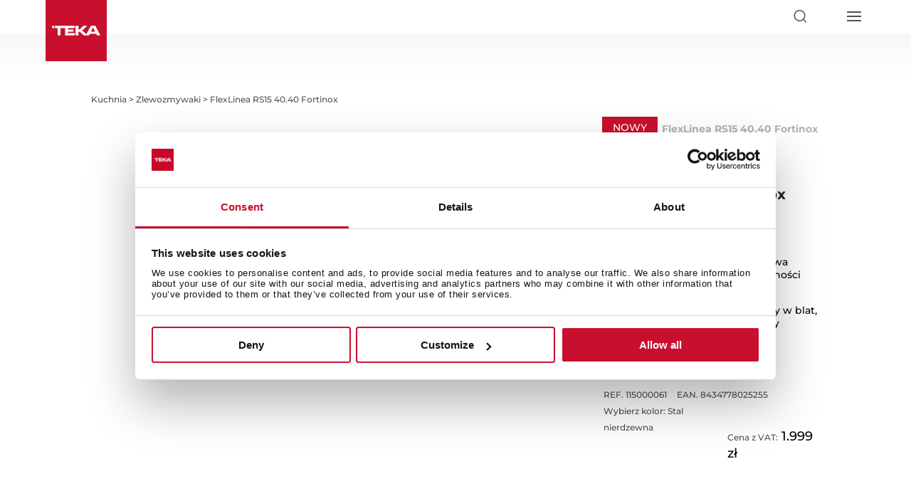

--- FILE ---
content_type: text/html; charset=UTF-8
request_url: https://www.teka.com/pl-pl/produkt/flexlinea-rs15-40-40_115000061/
body_size: 315674
content:
<!DOCTYPE html>
<html lang="pl">
<head>
	<meta charset="UTF-8" />
<meta http-equiv="X-UA-Compatible" content="IE=edge">
	<script type="text/javascript">
		document.documentElement.className = 'js';

	</script>
	<meta name="format-detection" content="telephone=no">

	<meta name='robots' content='index, follow, max-image-preview:large, max-snippet:-1, max-video-preview:-1' />
    <script id="Cookiebot" src="https://consent.cookiebot.com/uc.js" data-cbid="4e32e2b6-210b-4e16-bfe7-eb1f692a8042" data-blockingmode="auto" type="text/javascript" async></script>
        <script>
        var buyText = "Kup teraz";
        var buyLongText = "Dodaj do koszyka";
        var outOfStockText = "Brak w magazynie";
        var unavailableText = "Nie dotyczy";
        var yourCartText = "Twój koszyk";
        var yourCartEmptyText = "Twój koszyk jest pusty";
        var payText = "Zapłać";
        var subtotalText = "Suma częściowa";

        var shopifyDomain = "";
        var shopifyKey = "";
        var freeShippingFrom = "";
    </script>
    <script type="text/javascript">
			let jqueryParams=[],jQuery=function(r){return jqueryParams=[...jqueryParams,r],jQuery},$=function(r){return jqueryParams=[...jqueryParams,r],$};window.jQuery=jQuery,window.$=jQuery;let customHeadScripts=!1;jQuery.fn=jQuery.prototype={},$.fn=jQuery.prototype={},jQuery.noConflict=function(r){if(window.jQuery)return jQuery=window.jQuery,$=window.jQuery,customHeadScripts=!0,jQuery.noConflict},jQuery.ready=function(r){jqueryParams=[...jqueryParams,r]},$.ready=function(r){jqueryParams=[...jqueryParams,r]},jQuery.load=function(r){jqueryParams=[...jqueryParams,r]},$.load=function(r){jqueryParams=[...jqueryParams,r]},jQuery.fn.ready=function(r){jqueryParams=[...jqueryParams,r]},$.fn.ready=function(r){jqueryParams=[...jqueryParams,r]};</script>
	<!-- This site is optimized with the Yoast SEO plugin v26.6 - https://yoast.com/wordpress/plugins/seo/ -->
	<title>Zlewozmywak ze stali szlachetnej z wykończeniem Fortinox Flexlinea-RS15-40-40-Fortinox - Teka</title>
	<meta name="description" content="Wszystkie informacje o 3-in-1 installation stainless steel sink with satin finish, ultra resistant Fortinox treatment and 200mm bowl na oficjalnej stronie Teka Polska" />
	<link rel="canonical" href="https://www.teka.com/pl-pl/produkt/flexlinea-rs15-40-40_115000061/" />
	<meta property="og:locale" content="pl_PL" />
	<meta property="og:type" content="article" />
	<meta property="og:title" content="Zlewozmywak ze stali szlachetnej z wykończeniem Fortinox Flexlinea-RS15-40-40-Fortinox - Teka" />
	<meta property="og:description" content="Wszystkie informacje o 3-in-1 installation stainless steel sink with satin finish, ultra resistant Fortinox treatment and 200mm bowl na oficjalnej stronie Teka Polska" />
	<meta property="og:url" content="https://www.teka.com/pl-pl/produkt/flexlinea-rs15-40-40_115000061/" />
	<meta property="og:site_name" content="Teka Polska" />
	<meta name="twitter:card" content="summary_large_image" />
	<script type="application/ld+json" class="yoast-schema-graph">{"@context":"https://schema.org","@graph":[{"@type":"WebPage","@id":"https://www.teka.com/pl-pl/produkt/flexlinea-rs15-40-40_115000061/","url":"https://www.teka.com/pl-pl/produkt/flexlinea-rs15-40-40_115000061/","name":"Zlewozmywak ze stali szlachetnej z wykończeniem Fortinox Flexlinea-RS15-40-40-Fortinox - Teka","isPartOf":{"@id":"https://www.teka.com/pl-pl/#website"},"datePublished":"2026-01-22T15:03:17+00:00","description":"Wszystkie informacje o 3-in-1 installation stainless steel sink with satin finish, ultra resistant Fortinox treatment and 200mm bowl na oficjalnej stronie Teka Polska","inLanguage":"pl-PL","potentialAction":[{"@type":"ReadAction","target":["https://www.teka.com/pl-pl/produkt/flexlinea-rs15-40-40_115000061/"]}]},{"@type":"WebSite","@id":"https://www.teka.com/pl-pl/#website","url":"https://www.teka.com/pl-pl/","name":"Teka Polska","description":"Twój przepis na życie","potentialAction":[{"@type":"SearchAction","target":{"@type":"EntryPoint","urlTemplate":"https://www.teka.com/pl-pl/?s={search_term_string}"},"query-input":{"@type":"PropertyValueSpecification","valueRequired":true,"valueName":"search_term_string"}}],"inLanguage":"pl-PL"}]}</script>
	<!-- / Yoast SEO plugin. -->


<link rel='dns-prefetch' href='//maps.googleapis.com' />
<link rel='dns-prefetch' href='//fonts.bunny.net' />
<link rel="alternate" type="application/rss+xml" title="Teka Polska &raquo; Kanał z wpisami" href="https://www.teka.com/pl-pl/feed/" />
<link rel="alternate" type="application/rss+xml" title="Teka Polska &raquo; Kanał z komentarzami" href="https://www.teka.com/pl-pl/comments/feed/" />
<link rel="alternate" type="application/rss+xml" title="Teka Polska &raquo; FlexLinea RS15 40.40 Fortinox Kanał z komentarzami" href="https://www.teka.com/pl-pl/produkt/flexlinea-rs15-40-40_115000061/feed/" />
<link rel="alternate" title="oEmbed (JSON)" type="application/json+oembed" href="https://www.teka.com/pl-pl/wp-json/oembed/1.0/embed?url=https%3A%2F%2Fwww.teka.com%2Fpl-pl%2Fprodukt%2Fflexlinea-rs15-40-40_115000061%2F" />
<link rel="alternate" title="oEmbed (XML)" type="text/xml+oembed" href="https://www.teka.com/pl-pl/wp-json/oembed/1.0/embed?url=https%3A%2F%2Fwww.teka.com%2Fpl-pl%2Fprodukt%2Fflexlinea-rs15-40-40_115000061%2F&#038;format=xml" />
<meta content="Teka v.1.0" name="generator"/><link rel='stylesheet' id='wp-block-library-css' href='https://teka-assets.b-cdn.net/wp-includes/css/dist/block-library/style.min.css?ver=6.9?ver=6.9' type='text/css' media='all' />
<style id='global-styles-inline-css' type='text/css'>
:root{--wp--preset--aspect-ratio--square: 1;--wp--preset--aspect-ratio--4-3: 4/3;--wp--preset--aspect-ratio--3-4: 3/4;--wp--preset--aspect-ratio--3-2: 3/2;--wp--preset--aspect-ratio--2-3: 2/3;--wp--preset--aspect-ratio--16-9: 16/9;--wp--preset--aspect-ratio--9-16: 9/16;--wp--preset--color--black: #000000;--wp--preset--color--cyan-bluish-gray: #abb8c3;--wp--preset--color--white: #ffffff;--wp--preset--color--pale-pink: #f78da7;--wp--preset--color--vivid-red: #cf2e2e;--wp--preset--color--luminous-vivid-orange: #ff6900;--wp--preset--color--luminous-vivid-amber: #fcb900;--wp--preset--color--light-green-cyan: #7bdcb5;--wp--preset--color--vivid-green-cyan: #00d084;--wp--preset--color--pale-cyan-blue: #8ed1fc;--wp--preset--color--vivid-cyan-blue: #0693e3;--wp--preset--color--vivid-purple: #9b51e0;--wp--preset--gradient--vivid-cyan-blue-to-vivid-purple: linear-gradient(135deg,rgb(6,147,227) 0%,rgb(155,81,224) 100%);--wp--preset--gradient--light-green-cyan-to-vivid-green-cyan: linear-gradient(135deg,rgb(122,220,180) 0%,rgb(0,208,130) 100%);--wp--preset--gradient--luminous-vivid-amber-to-luminous-vivid-orange: linear-gradient(135deg,rgb(252,185,0) 0%,rgb(255,105,0) 100%);--wp--preset--gradient--luminous-vivid-orange-to-vivid-red: linear-gradient(135deg,rgb(255,105,0) 0%,rgb(207,46,46) 100%);--wp--preset--gradient--very-light-gray-to-cyan-bluish-gray: linear-gradient(135deg,rgb(238,238,238) 0%,rgb(169,184,195) 100%);--wp--preset--gradient--cool-to-warm-spectrum: linear-gradient(135deg,rgb(74,234,220) 0%,rgb(151,120,209) 20%,rgb(207,42,186) 40%,rgb(238,44,130) 60%,rgb(251,105,98) 80%,rgb(254,248,76) 100%);--wp--preset--gradient--blush-light-purple: linear-gradient(135deg,rgb(255,206,236) 0%,rgb(152,150,240) 100%);--wp--preset--gradient--blush-bordeaux: linear-gradient(135deg,rgb(254,205,165) 0%,rgb(254,45,45) 50%,rgb(107,0,62) 100%);--wp--preset--gradient--luminous-dusk: linear-gradient(135deg,rgb(255,203,112) 0%,rgb(199,81,192) 50%,rgb(65,88,208) 100%);--wp--preset--gradient--pale-ocean: linear-gradient(135deg,rgb(255,245,203) 0%,rgb(182,227,212) 50%,rgb(51,167,181) 100%);--wp--preset--gradient--electric-grass: linear-gradient(135deg,rgb(202,248,128) 0%,rgb(113,206,126) 100%);--wp--preset--gradient--midnight: linear-gradient(135deg,rgb(2,3,129) 0%,rgb(40,116,252) 100%);--wp--preset--font-size--small: 13px;--wp--preset--font-size--medium: 20px;--wp--preset--font-size--large: 36px;--wp--preset--font-size--x-large: 42px;--wp--preset--spacing--20: 0.44rem;--wp--preset--spacing--30: 0.67rem;--wp--preset--spacing--40: 1rem;--wp--preset--spacing--50: 1.5rem;--wp--preset--spacing--60: 2.25rem;--wp--preset--spacing--70: 3.38rem;--wp--preset--spacing--80: 5.06rem;--wp--preset--shadow--natural: 6px 6px 9px rgba(0, 0, 0, 0.2);--wp--preset--shadow--deep: 12px 12px 50px rgba(0, 0, 0, 0.4);--wp--preset--shadow--sharp: 6px 6px 0px rgba(0, 0, 0, 0.2);--wp--preset--shadow--outlined: 6px 6px 0px -3px rgb(255, 255, 255), 6px 6px rgb(0, 0, 0);--wp--preset--shadow--crisp: 6px 6px 0px rgb(0, 0, 0);}:root { --wp--style--global--content-size: 823px;--wp--style--global--wide-size: 1080px; }:where(body) { margin: 0; }.wp-site-blocks > .alignleft { float: left; margin-right: 2em; }.wp-site-blocks > .alignright { float: right; margin-left: 2em; }.wp-site-blocks > .aligncenter { justify-content: center; margin-left: auto; margin-right: auto; }:where(.is-layout-flex){gap: 0.5em;}:where(.is-layout-grid){gap: 0.5em;}.is-layout-flow > .alignleft{float: left;margin-inline-start: 0;margin-inline-end: 2em;}.is-layout-flow > .alignright{float: right;margin-inline-start: 2em;margin-inline-end: 0;}.is-layout-flow > .aligncenter{margin-left: auto !important;margin-right: auto !important;}.is-layout-constrained > .alignleft{float: left;margin-inline-start: 0;margin-inline-end: 2em;}.is-layout-constrained > .alignright{float: right;margin-inline-start: 2em;margin-inline-end: 0;}.is-layout-constrained > .aligncenter{margin-left: auto !important;margin-right: auto !important;}.is-layout-constrained > :where(:not(.alignleft):not(.alignright):not(.alignfull)){max-width: var(--wp--style--global--content-size);margin-left: auto !important;margin-right: auto !important;}.is-layout-constrained > .alignwide{max-width: var(--wp--style--global--wide-size);}body .is-layout-flex{display: flex;}.is-layout-flex{flex-wrap: wrap;align-items: center;}.is-layout-flex > :is(*, div){margin: 0;}body .is-layout-grid{display: grid;}.is-layout-grid > :is(*, div){margin: 0;}body{padding-top: 0px;padding-right: 0px;padding-bottom: 0px;padding-left: 0px;}:root :where(.wp-element-button, .wp-block-button__link){background-color: #32373c;border-width: 0;color: #fff;font-family: inherit;font-size: inherit;font-style: inherit;font-weight: inherit;letter-spacing: inherit;line-height: inherit;padding-top: calc(0.667em + 2px);padding-right: calc(1.333em + 2px);padding-bottom: calc(0.667em + 2px);padding-left: calc(1.333em + 2px);text-decoration: none;text-transform: inherit;}.has-black-color{color: var(--wp--preset--color--black) !important;}.has-cyan-bluish-gray-color{color: var(--wp--preset--color--cyan-bluish-gray) !important;}.has-white-color{color: var(--wp--preset--color--white) !important;}.has-pale-pink-color{color: var(--wp--preset--color--pale-pink) !important;}.has-vivid-red-color{color: var(--wp--preset--color--vivid-red) !important;}.has-luminous-vivid-orange-color{color: var(--wp--preset--color--luminous-vivid-orange) !important;}.has-luminous-vivid-amber-color{color: var(--wp--preset--color--luminous-vivid-amber) !important;}.has-light-green-cyan-color{color: var(--wp--preset--color--light-green-cyan) !important;}.has-vivid-green-cyan-color{color: var(--wp--preset--color--vivid-green-cyan) !important;}.has-pale-cyan-blue-color{color: var(--wp--preset--color--pale-cyan-blue) !important;}.has-vivid-cyan-blue-color{color: var(--wp--preset--color--vivid-cyan-blue) !important;}.has-vivid-purple-color{color: var(--wp--preset--color--vivid-purple) !important;}.has-black-background-color{background-color: var(--wp--preset--color--black) !important;}.has-cyan-bluish-gray-background-color{background-color: var(--wp--preset--color--cyan-bluish-gray) !important;}.has-white-background-color{background-color: var(--wp--preset--color--white) !important;}.has-pale-pink-background-color{background-color: var(--wp--preset--color--pale-pink) !important;}.has-vivid-red-background-color{background-color: var(--wp--preset--color--vivid-red) !important;}.has-luminous-vivid-orange-background-color{background-color: var(--wp--preset--color--luminous-vivid-orange) !important;}.has-luminous-vivid-amber-background-color{background-color: var(--wp--preset--color--luminous-vivid-amber) !important;}.has-light-green-cyan-background-color{background-color: var(--wp--preset--color--light-green-cyan) !important;}.has-vivid-green-cyan-background-color{background-color: var(--wp--preset--color--vivid-green-cyan) !important;}.has-pale-cyan-blue-background-color{background-color: var(--wp--preset--color--pale-cyan-blue) !important;}.has-vivid-cyan-blue-background-color{background-color: var(--wp--preset--color--vivid-cyan-blue) !important;}.has-vivid-purple-background-color{background-color: var(--wp--preset--color--vivid-purple) !important;}.has-black-border-color{border-color: var(--wp--preset--color--black) !important;}.has-cyan-bluish-gray-border-color{border-color: var(--wp--preset--color--cyan-bluish-gray) !important;}.has-white-border-color{border-color: var(--wp--preset--color--white) !important;}.has-pale-pink-border-color{border-color: var(--wp--preset--color--pale-pink) !important;}.has-vivid-red-border-color{border-color: var(--wp--preset--color--vivid-red) !important;}.has-luminous-vivid-orange-border-color{border-color: var(--wp--preset--color--luminous-vivid-orange) !important;}.has-luminous-vivid-amber-border-color{border-color: var(--wp--preset--color--luminous-vivid-amber) !important;}.has-light-green-cyan-border-color{border-color: var(--wp--preset--color--light-green-cyan) !important;}.has-vivid-green-cyan-border-color{border-color: var(--wp--preset--color--vivid-green-cyan) !important;}.has-pale-cyan-blue-border-color{border-color: var(--wp--preset--color--pale-cyan-blue) !important;}.has-vivid-cyan-blue-border-color{border-color: var(--wp--preset--color--vivid-cyan-blue) !important;}.has-vivid-purple-border-color{border-color: var(--wp--preset--color--vivid-purple) !important;}.has-vivid-cyan-blue-to-vivid-purple-gradient-background{background: var(--wp--preset--gradient--vivid-cyan-blue-to-vivid-purple) !important;}.has-light-green-cyan-to-vivid-green-cyan-gradient-background{background: var(--wp--preset--gradient--light-green-cyan-to-vivid-green-cyan) !important;}.has-luminous-vivid-amber-to-luminous-vivid-orange-gradient-background{background: var(--wp--preset--gradient--luminous-vivid-amber-to-luminous-vivid-orange) !important;}.has-luminous-vivid-orange-to-vivid-red-gradient-background{background: var(--wp--preset--gradient--luminous-vivid-orange-to-vivid-red) !important;}.has-very-light-gray-to-cyan-bluish-gray-gradient-background{background: var(--wp--preset--gradient--very-light-gray-to-cyan-bluish-gray) !important;}.has-cool-to-warm-spectrum-gradient-background{background: var(--wp--preset--gradient--cool-to-warm-spectrum) !important;}.has-blush-light-purple-gradient-background{background: var(--wp--preset--gradient--blush-light-purple) !important;}.has-blush-bordeaux-gradient-background{background: var(--wp--preset--gradient--blush-bordeaux) !important;}.has-luminous-dusk-gradient-background{background: var(--wp--preset--gradient--luminous-dusk) !important;}.has-pale-ocean-gradient-background{background: var(--wp--preset--gradient--pale-ocean) !important;}.has-electric-grass-gradient-background{background: var(--wp--preset--gradient--electric-grass) !important;}.has-midnight-gradient-background{background: var(--wp--preset--gradient--midnight) !important;}.has-small-font-size{font-size: var(--wp--preset--font-size--small) !important;}.has-medium-font-size{font-size: var(--wp--preset--font-size--medium) !important;}.has-large-font-size{font-size: var(--wp--preset--font-size--large) !important;}.has-x-large-font-size{font-size: var(--wp--preset--font-size--x-large) !important;}
/*# sourceURL=global-styles-inline-css */
</style>

<link rel='stylesheet' id='contact-form-7-css' href='https://teka-assets.b-cdn.net/wp-content/plugins/contact-form-7/includes/css/styles.css?ver=6.1.4?ver=6.1.4' type='text/css' media='all' />
<link rel='stylesheet' id='veo-locale-switcher-css' href='https://teka-assets.b-cdn.net/wp-content/plugins/veo-locale-switcher/assets/css/veo-locale-switcher.css?ver=6.9?ver=6.9' type='text/css' media='all' />
<link rel='stylesheet' id='wpcf7-redirect-script-frontend-css' href='https://teka-assets.b-cdn.net/wp-content/plugins/wpcf7-redirect/build/assets/frontend-script.css?ver=2c532d7e2be36f6af233?ver=2c532d7e2be36f6af233' type='text/css' media='all' />
<link rel='stylesheet' id='et_monarch-css-css' href='https://teka-assets.b-cdn.net/wp-content/plugins/monarch/css/style.css?ver=1.4.14?ver=1.4.14' type='text/css' media='all' />
<style id='divi-style-parent-inline-inline-css' type='text/css'>
/*!
Theme Name: Divi
Theme URI: http://www.elegantthemes.com/gallery/divi/
Version: 4.27.5
Description: Smart. Flexible. Beautiful. Divi is the most powerful theme in our collection.
Author: Elegant Themes
Author URI: http://www.elegantthemes.com
License: GNU General Public License v2
License URI: http://www.gnu.org/licenses/gpl-2.0.html
*/

a,abbr,acronym,address,applet,b,big,blockquote,body,center,cite,code,dd,del,dfn,div,dl,dt,em,fieldset,font,form,h1,h2,h3,h4,h5,h6,html,i,iframe,img,ins,kbd,label,legend,li,object,ol,p,pre,q,s,samp,small,span,strike,strong,sub,sup,tt,u,ul,var{margin:0;padding:0;border:0;outline:0;font-size:100%;-ms-text-size-adjust:100%;-webkit-text-size-adjust:100%;vertical-align:baseline;background:transparent}body{line-height:1}ol,ul{list-style:none}blockquote,q{quotes:none}blockquote:after,blockquote:before,q:after,q:before{content:"";content:none}blockquote{margin:20px 0 30px;border-left:5px solid;padding-left:20px}:focus{outline:0}del{text-decoration:line-through}pre{overflow:auto;padding:10px}figure{margin:0}table{border-collapse:collapse;border-spacing:0}article,aside,footer,header,hgroup,nav,section{display:block}body{font-family:Open Sans,Arial,sans-serif;font-size:14px;color:#666;background-color:#fff;line-height:1.7em;font-weight:500;-webkit-font-smoothing:antialiased;-moz-osx-font-smoothing:grayscale}body.page-template-page-template-blank-php #page-container{padding-top:0!important}body.et_cover_background{background-size:cover!important;background-position:top!important;background-repeat:no-repeat!important;background-attachment:fixed}a{color:#2ea3f2}a,a:hover{text-decoration:none}p{padding-bottom:1em}p:not(.has-background):last-of-type{padding-bottom:0}p.et_normal_padding{padding-bottom:1em}strong{font-weight:700}cite,em,i{font-style:italic}code,pre{font-family:Courier New,monospace;margin-bottom:10px}ins{text-decoration:none}sub,sup{height:0;line-height:1;position:relative;vertical-align:baseline}sup{bottom:.8em}sub{top:.3em}dl{margin:0 0 1.5em}dl dt{font-weight:700}dd{margin-left:1.5em}blockquote p{padding-bottom:0}embed,iframe,object,video{max-width:100%}h1,h2,h3,h4,h5,h6{color:#333;padding-bottom:10px;line-height:1em;font-weight:500}h1 a,h2 a,h3 a,h4 a,h5 a,h6 a{color:inherit}h1{font-size:30px}h2{font-size:26px}h3{font-size:22px}h4{font-size:18px}h5{font-size:16px}h6{font-size:14px}input{-webkit-appearance:none}input[type=checkbox]{-webkit-appearance:checkbox}input[type=radio]{-webkit-appearance:radio}input.text,input.title,input[type=email],input[type=password],input[type=tel],input[type=text],select,textarea{background-color:#fff;border:1px solid #bbb;padding:2px;color:#4e4e4e}input.text:focus,input.title:focus,input[type=text]:focus,select:focus,textarea:focus{border-color:#2d3940;color:#3e3e3e}input.text,input.title,input[type=text],select,textarea{margin:0}textarea{padding:4px}button,input,select,textarea{font-family:inherit}img{max-width:100%;height:auto}.clear{clear:both}br.clear{margin:0;padding:0}.pagination{clear:both}#et_search_icon:hover,.et-social-icon a:hover,.et_password_protected_form .et_submit_button,.form-submit .et_pb_buttontton.alt.disabled,.nav-single a,.posted_in a{color:#2ea3f2}.et-search-form,blockquote{border-color:#2ea3f2}#main-content{background-color:#fff}.container{width:80%;max-width:1080px;margin:auto;position:relative}body:not(.et-tb) #main-content .container,body:not(.et-tb-has-header) #main-content .container{padding-top:58px}.et_full_width_page #main-content .container:before{display:none}.main_title{margin-bottom:20px}.et_password_protected_form .et_submit_button:hover,.form-submit .et_pb_button:hover{background:rgba(0,0,0,.05)}.et_button_icon_visible .et_pb_button{padding-right:2em;padding-left:.7em}.et_button_icon_visible .et_pb_button:after{opacity:1;margin-left:0}.et_button_left .et_pb_button:hover:after{left:.15em}.et_button_left .et_pb_button:after{margin-left:0;left:1em}.et_button_icon_visible.et_button_left .et_pb_button,.et_button_left .et_pb_button:hover,.et_button_left .et_pb_module .et_pb_button:hover{padding-left:2em;padding-right:.7em}.et_button_icon_visible.et_button_left .et_pb_button:after,.et_button_left .et_pb_button:hover:after{left:.15em}.et_password_protected_form .et_submit_button:hover,.form-submit .et_pb_button:hover{padding:.3em 1em}.et_button_no_icon .et_pb_button:after{display:none}.et_button_no_icon.et_button_icon_visible.et_button_left .et_pb_button,.et_button_no_icon.et_button_left .et_pb_button:hover,.et_button_no_icon .et_pb_button,.et_button_no_icon .et_pb_button:hover{padding:.3em 1em!important}.et_button_custom_icon .et_pb_button:after{line-height:1.7em}.et_button_custom_icon.et_button_icon_visible .et_pb_button:after,.et_button_custom_icon .et_pb_button:hover:after{margin-left:.3em}#left-area .post_format-post-format-gallery .wp-block-gallery:first-of-type{padding:0;margin-bottom:-16px}.entry-content table:not(.variations){border:1px solid #eee;margin:0 0 15px;text-align:left;width:100%}.entry-content thead th,.entry-content tr th{color:#555;font-weight:700;padding:9px 24px}.entry-content tr td{border-top:1px solid #eee;padding:6px 24px}#left-area ul,.entry-content ul,.et-l--body ul,.et-l--footer ul,.et-l--header ul{list-style-type:disc;padding:0 0 23px 1em;line-height:26px}#left-area ol,.entry-content ol,.et-l--body ol,.et-l--footer ol,.et-l--header ol{list-style-type:decimal;list-style-position:inside;padding:0 0 23px;line-height:26px}#left-area ul li ul,.entry-content ul li ol{padding:2px 0 2px 20px}#left-area ol li ul,.entry-content ol li ol,.et-l--body ol li ol,.et-l--footer ol li ol,.et-l--header ol li ol{padding:2px 0 2px 35px}#left-area ul.wp-block-gallery{display:-webkit-box;display:-ms-flexbox;display:flex;-ms-flex-wrap:wrap;flex-wrap:wrap;list-style-type:none;padding:0}#left-area ul.products{padding:0!important;line-height:1.7!important;list-style:none!important}.gallery-item a{display:block}.gallery-caption,.gallery-item a{width:90%}#wpadminbar{z-index:100001}#left-area .post-meta{font-size:14px;padding-bottom:15px}#left-area .post-meta a{text-decoration:none;color:#666}#left-area .et_featured_image{padding-bottom:7px}.single .post{padding-bottom:25px}body.single .et_audio_content{margin-bottom:-6px}.nav-single a{text-decoration:none;color:#2ea3f2;font-size:14px;font-weight:400}.nav-previous{float:left}.nav-next{float:right}.et_password_protected_form p input{background-color:#eee;border:none!important;width:100%!important;border-radius:0!important;font-size:14px;color:#999!important;padding:16px!important;-webkit-box-sizing:border-box;box-sizing:border-box}.et_password_protected_form label{display:none}.et_password_protected_form .et_submit_button{font-family:inherit;display:block;float:right;margin:8px auto 0;cursor:pointer}.post-password-required p.nocomments.container{max-width:100%}.post-password-required p.nocomments.container:before{display:none}.aligncenter,div.post .new-post .aligncenter{display:block;margin-left:auto;margin-right:auto}.wp-caption{border:1px solid #ddd;text-align:center;background-color:#f3f3f3;margin-bottom:10px;max-width:96%;padding:8px}.wp-caption.alignleft{margin:0 30px 20px 0}.wp-caption.alignright{margin:0 0 20px 30px}.wp-caption img{margin:0;padding:0;border:0}.wp-caption p.wp-caption-text{font-size:12px;padding:0 4px 5px;margin:0}.alignright{float:right}.alignleft{float:left}img.alignleft{display:inline;float:left;margin-right:15px}img.alignright{display:inline;float:right;margin-left:15px}.page.et_pb_pagebuilder_layout #main-content{background-color:transparent}body #main-content .et_builder_inner_content>h1,body #main-content .et_builder_inner_content>h2,body #main-content .et_builder_inner_content>h3,body #main-content .et_builder_inner_content>h4,body #main-content .et_builder_inner_content>h5,body #main-content .et_builder_inner_content>h6{line-height:1.4em}body #main-content .et_builder_inner_content>p{line-height:1.7em}.wp-block-pullquote{margin:20px 0 30px}.wp-block-pullquote.has-background blockquote{border-left:none}.wp-block-group.has-background{padding:1.5em 1.5em .5em}@media (min-width:981px){#left-area{width:79.125%;padding-bottom:23px}#main-content .container:before{content:"";position:absolute;top:0;height:100%;width:1px;background-color:#e2e2e2}.et_full_width_page #left-area,.et_no_sidebar #left-area{float:none;width:100%!important}.et_full_width_page #left-area{padding-bottom:0}.et_no_sidebar #main-content .container:before{display:none}}@media (max-width:980px){#page-container{padding-top:80px}.et-tb #page-container,.et-tb-has-header #page-container{padding-top:0!important}#left-area,#sidebar{width:100%!important}#main-content .container:before{display:none!important}.et_full_width_page .et_gallery_item:nth-child(4n+1){clear:none}}@media print{#page-container{padding-top:0!important}}#wp-admin-bar-et-use-visual-builder a:before{font-family:ETmodules!important;content:"\e625";font-size:30px!important;width:28px;margin-top:-3px;color:#974df3!important}#wp-admin-bar-et-use-visual-builder:hover a:before{color:#fff!important}#wp-admin-bar-et-use-visual-builder:hover a,#wp-admin-bar-et-use-visual-builder a:hover{transition:background-color .5s ease;-webkit-transition:background-color .5s ease;-moz-transition:background-color .5s ease;background-color:#7e3bd0!important;color:#fff!important}* html .clearfix,:first-child+html .clearfix{zoom:1}.iphone .et_pb_section_video_bg video::-webkit-media-controls-start-playback-button{display:none!important;-webkit-appearance:none}.et_mobile_device .et_pb_section_parallax .et_pb_parallax_css{background-attachment:scroll}.et-social-facebook a.icon:before{content:"\e093"}.et-social-twitter a.icon:before{content:"\e094"}.et-social-google-plus a.icon:before{content:"\e096"}.et-social-instagram a.icon:before{content:"\e09a"}.et-social-rss a.icon:before{content:"\e09e"}.ai1ec-single-event:after{content:" ";display:table;clear:both}.evcal_event_details .evcal_evdata_cell .eventon_details_shading_bot.eventon_details_shading_bot{z-index:3}.wp-block-divi-layout{margin-bottom:1em}*{-webkit-box-sizing:border-box;box-sizing:border-box}#et-info-email:before,#et-info-phone:before,#et_search_icon:before,.comment-reply-link:after,.et-cart-info span:before,.et-pb-arrow-next:before,.et-pb-arrow-prev:before,.et-social-icon a:before,.et_audio_container .mejs-playpause-button button:before,.et_audio_container .mejs-volume-button button:before,.et_overlay:before,.et_password_protected_form .et_submit_button:after,.et_pb_button:after,.et_pb_contact_reset:after,.et_pb_contact_submit:after,.et_pb_font_icon:before,.et_pb_newsletter_button:after,.et_pb_pricing_table_button:after,.et_pb_promo_button:after,.et_pb_testimonial:before,.et_pb_toggle_title:before,.form-submit .et_pb_button:after,.mobile_menu_bar:before,a.et_pb_more_button:after{font-family:ETmodules!important;speak:none;font-style:normal;font-weight:400;-webkit-font-feature-settings:normal;font-feature-settings:normal;font-variant:normal;text-transform:none;line-height:1;-webkit-font-smoothing:antialiased;-moz-osx-font-smoothing:grayscale;text-shadow:0 0;direction:ltr}.et-pb-icon,.et_pb_custom_button_icon.et_pb_button:after,.et_pb_login .et_pb_custom_button_icon.et_pb_button:after,.et_pb_woo_custom_button_icon .button.et_pb_custom_button_icon.et_pb_button:after,.et_pb_woo_custom_button_icon .button.et_pb_custom_button_icon.et_pb_button:hover:after{content:attr(data-icon)}.et-pb-icon{font-family:ETmodules;speak:none;font-weight:400;-webkit-font-feature-settings:normal;font-feature-settings:normal;font-variant:normal;text-transform:none;line-height:1;-webkit-font-smoothing:antialiased;font-size:96px;font-style:normal;display:inline-block;-webkit-box-sizing:border-box;box-sizing:border-box;direction:ltr}#et-ajax-saving{display:none;-webkit-transition:background .3s,-webkit-box-shadow .3s;transition:background .3s,-webkit-box-shadow .3s;transition:background .3s,box-shadow .3s;transition:background .3s,box-shadow .3s,-webkit-box-shadow .3s;-webkit-box-shadow:rgba(0,139,219,.247059) 0 0 60px;box-shadow:0 0 60px rgba(0,139,219,.247059);position:fixed;top:50%;left:50%;width:50px;height:50px;background:#fff;border-radius:50px;margin:-25px 0 0 -25px;z-index:999999;text-align:center}#et-ajax-saving img{margin:9px}.et-safe-mode-indicator,.et-safe-mode-indicator:focus,.et-safe-mode-indicator:hover{-webkit-box-shadow:0 5px 10px rgba(41,196,169,.15);box-shadow:0 5px 10px rgba(41,196,169,.15);background:#29c4a9;color:#fff;font-size:14px;font-weight:600;padding:12px;line-height:16px;border-radius:3px;position:fixed;bottom:30px;right:30px;z-index:999999;text-decoration:none;font-family:Open Sans,sans-serif;-webkit-font-smoothing:antialiased;-moz-osx-font-smoothing:grayscale}.et_pb_button{font-size:20px;font-weight:500;padding:.3em 1em;line-height:1.7em!important;background-color:transparent;background-size:cover;background-position:50%;background-repeat:no-repeat;border:2px solid;border-radius:3px;-webkit-transition-duration:.2s;transition-duration:.2s;-webkit-transition-property:all!important;transition-property:all!important}.et_pb_button,.et_pb_button_inner{position:relative}.et_pb_button:hover,.et_pb_module .et_pb_button:hover{border:2px solid transparent;padding:.3em 2em .3em .7em}.et_pb_button:hover{background-color:hsla(0,0%,100%,.2)}.et_pb_bg_layout_light.et_pb_button:hover,.et_pb_bg_layout_light .et_pb_button:hover{background-color:rgba(0,0,0,.05)}.et_pb_button:after,.et_pb_button:before{font-size:32px;line-height:1em;content:"\35";opacity:0;position:absolute;margin-left:-1em;-webkit-transition:all .2s;transition:all .2s;text-transform:none;-webkit-font-feature-settings:"kern" off;font-feature-settings:"kern" off;font-variant:none;font-style:normal;font-weight:400;text-shadow:none}.et_pb_button.et_hover_enabled:hover:after,.et_pb_button.et_pb_hovered:hover:after{-webkit-transition:none!important;transition:none!important}.et_pb_button:before{display:none}.et_pb_button:hover:after{opacity:1;margin-left:0}.et_pb_column_1_3 h1,.et_pb_column_1_4 h1,.et_pb_column_1_5 h1,.et_pb_column_1_6 h1,.et_pb_column_2_5 h1{font-size:26px}.et_pb_column_1_3 h2,.et_pb_column_1_4 h2,.et_pb_column_1_5 h2,.et_pb_column_1_6 h2,.et_pb_column_2_5 h2{font-size:23px}.et_pb_column_1_3 h3,.et_pb_column_1_4 h3,.et_pb_column_1_5 h3,.et_pb_column_1_6 h3,.et_pb_column_2_5 h3{font-size:20px}.et_pb_column_1_3 h4,.et_pb_column_1_4 h4,.et_pb_column_1_5 h4,.et_pb_column_1_6 h4,.et_pb_column_2_5 h4{font-size:18px}.et_pb_column_1_3 h5,.et_pb_column_1_4 h5,.et_pb_column_1_5 h5,.et_pb_column_1_6 h5,.et_pb_column_2_5 h5{font-size:16px}.et_pb_column_1_3 h6,.et_pb_column_1_4 h6,.et_pb_column_1_5 h6,.et_pb_column_1_6 h6,.et_pb_column_2_5 h6{font-size:15px}.et_pb_bg_layout_dark,.et_pb_bg_layout_dark h1,.et_pb_bg_layout_dark h2,.et_pb_bg_layout_dark h3,.et_pb_bg_layout_dark h4,.et_pb_bg_layout_dark h5,.et_pb_bg_layout_dark h6{color:#fff!important}.et_pb_module.et_pb_text_align_left{text-align:left}.et_pb_module.et_pb_text_align_center{text-align:center}.et_pb_module.et_pb_text_align_right{text-align:right}.et_pb_module.et_pb_text_align_justified{text-align:justify}.clearfix:after{visibility:hidden;display:block;font-size:0;content:" ";clear:both;height:0}.et_pb_bg_layout_light .et_pb_more_button{color:#2ea3f2}.et_builder_inner_content{position:relative;z-index:1}header .et_builder_inner_content{z-index:2}.et_pb_css_mix_blend_mode_passthrough{mix-blend-mode:unset!important}.et_pb_image_container{margin:-20px -20px 29px}.et_pb_module_inner{position:relative}.et_hover_enabled_preview{z-index:2}.et_hover_enabled:hover{position:relative;z-index:2}.et_pb_all_tabs,.et_pb_module,.et_pb_posts_nav a,.et_pb_tab,.et_pb_with_background{position:relative;background-size:cover;background-position:50%;background-repeat:no-repeat}.et_pb_background_mask,.et_pb_background_pattern{bottom:0;left:0;position:absolute;right:0;top:0}.et_pb_background_mask{background-size:calc(100% + 2px) calc(100% + 2px);background-repeat:no-repeat;background-position:50%;overflow:hidden}.et_pb_background_pattern{background-position:0 0;background-repeat:repeat}.et_pb_with_border{position:relative;border:0 solid #333}.post-password-required .et_pb_row{padding:0;width:100%}.post-password-required .et_password_protected_form{min-height:0}body.et_pb_pagebuilder_layout.et_pb_show_title .post-password-required .et_password_protected_form h1,body:not(.et_pb_pagebuilder_layout) .post-password-required .et_password_protected_form h1{display:none}.et_pb_no_bg{padding:0!important}.et_overlay.et_pb_inline_icon:before,.et_pb_inline_icon:before{content:attr(data-icon)}.et_pb_more_button{color:inherit;text-shadow:none;text-decoration:none;display:inline-block;margin-top:20px}.et_parallax_bg_wrap{overflow:hidden;position:absolute;top:0;right:0;bottom:0;left:0}.et_parallax_bg{background-repeat:no-repeat;background-position:top;background-size:cover;position:absolute;bottom:0;left:0;width:100%;height:100%;display:block}.et_parallax_bg.et_parallax_bg__hover,.et_parallax_bg.et_parallax_bg_phone,.et_parallax_bg.et_parallax_bg_tablet,.et_parallax_gradient.et_parallax_gradient__hover,.et_parallax_gradient.et_parallax_gradient_phone,.et_parallax_gradient.et_parallax_gradient_tablet,.et_pb_section_parallax_hover:hover .et_parallax_bg:not(.et_parallax_bg__hover),.et_pb_section_parallax_hover:hover .et_parallax_gradient:not(.et_parallax_gradient__hover){display:none}.et_pb_section_parallax_hover:hover .et_parallax_bg.et_parallax_bg__hover,.et_pb_section_parallax_hover:hover .et_parallax_gradient.et_parallax_gradient__hover{display:block}.et_parallax_gradient{bottom:0;display:block;left:0;position:absolute;right:0;top:0}.et_pb_module.et_pb_section_parallax,.et_pb_posts_nav a.et_pb_section_parallax,.et_pb_tab.et_pb_section_parallax{position:relative}.et_pb_section_parallax .et_pb_parallax_css,.et_pb_slides .et_parallax_bg.et_pb_parallax_css{background-attachment:fixed}body.et-bfb .et_pb_section_parallax .et_pb_parallax_css,body.et-bfb .et_pb_slides .et_parallax_bg.et_pb_parallax_css{background-attachment:scroll;bottom:auto}.et_pb_section_parallax.et_pb_column .et_pb_module,.et_pb_section_parallax.et_pb_row .et_pb_column,.et_pb_section_parallax.et_pb_row .et_pb_module{z-index:9;position:relative}.et_pb_more_button:hover:after{opacity:1;margin-left:0}.et_pb_preload .et_pb_section_video_bg,.et_pb_preload>div{visibility:hidden}.et_pb_preload,.et_pb_section.et_pb_section_video.et_pb_preload{position:relative;background:#464646!important}.et_pb_preload:before{content:"";position:absolute;top:50%;left:50%;background:url(https://www.teka.com/pl-pl/wp-content/themes/Divi/includes/builder/styles/images/preloader.gif) no-repeat;border-radius:32px;width:32px;height:32px;margin:-16px 0 0 -16px}.box-shadow-overlay{position:absolute;top:0;left:0;width:100%;height:100%;z-index:10;pointer-events:none}.et_pb_section>.box-shadow-overlay~.et_pb_row{z-index:11}body.safari .section_has_divider{will-change:transform}.et_pb_row>.box-shadow-overlay{z-index:8}.has-box-shadow-overlay{position:relative}.et_clickable{cursor:pointer}.screen-reader-text{border:0;clip:rect(1px,1px,1px,1px);-webkit-clip-path:inset(50%);clip-path:inset(50%);height:1px;margin:-1px;overflow:hidden;padding:0;position:absolute!important;width:1px;word-wrap:normal!important}.et_multi_view_hidden,.et_multi_view_hidden_image{display:none!important}@keyframes multi-view-image-fade{0%{opacity:0}10%{opacity:.1}20%{opacity:.2}30%{opacity:.3}40%{opacity:.4}50%{opacity:.5}60%{opacity:.6}70%{opacity:.7}80%{opacity:.8}90%{opacity:.9}to{opacity:1}}.et_multi_view_image__loading{visibility:hidden}.et_multi_view_image__loaded{-webkit-animation:multi-view-image-fade .5s;animation:multi-view-image-fade .5s}#et-pb-motion-effects-offset-tracker{visibility:hidden!important;opacity:0;position:absolute;top:0;left:0}.et-pb-before-scroll-animation{opacity:0}header.et-l.et-l--header:after{clear:both;display:block;content:""}.et_pb_module{-webkit-animation-timing-function:linear;animation-timing-function:linear;-webkit-animation-duration:.2s;animation-duration:.2s}@-webkit-keyframes fadeBottom{0%{opacity:0;-webkit-transform:translateY(10%);transform:translateY(10%)}to{opacity:1;-webkit-transform:translateY(0);transform:translateY(0)}}@keyframes fadeBottom{0%{opacity:0;-webkit-transform:translateY(10%);transform:translateY(10%)}to{opacity:1;-webkit-transform:translateY(0);transform:translateY(0)}}@-webkit-keyframes fadeLeft{0%{opacity:0;-webkit-transform:translateX(-10%);transform:translateX(-10%)}to{opacity:1;-webkit-transform:translateX(0);transform:translateX(0)}}@keyframes fadeLeft{0%{opacity:0;-webkit-transform:translateX(-10%);transform:translateX(-10%)}to{opacity:1;-webkit-transform:translateX(0);transform:translateX(0)}}@-webkit-keyframes fadeRight{0%{opacity:0;-webkit-transform:translateX(10%);transform:translateX(10%)}to{opacity:1;-webkit-transform:translateX(0);transform:translateX(0)}}@keyframes fadeRight{0%{opacity:0;-webkit-transform:translateX(10%);transform:translateX(10%)}to{opacity:1;-webkit-transform:translateX(0);transform:translateX(0)}}@-webkit-keyframes fadeTop{0%{opacity:0;-webkit-transform:translateY(-10%);transform:translateY(-10%)}to{opacity:1;-webkit-transform:translateX(0);transform:translateX(0)}}@keyframes fadeTop{0%{opacity:0;-webkit-transform:translateY(-10%);transform:translateY(-10%)}to{opacity:1;-webkit-transform:translateX(0);transform:translateX(0)}}@-webkit-keyframes fadeIn{0%{opacity:0}to{opacity:1}}@keyframes fadeIn{0%{opacity:0}to{opacity:1}}.et-waypoint:not(.et_pb_counters){opacity:0}@media (min-width:981px){.et_pb_section.et_section_specialty div.et_pb_row .et_pb_column .et_pb_column .et_pb_module.et-last-child,.et_pb_section.et_section_specialty div.et_pb_row .et_pb_column .et_pb_column .et_pb_module:last-child,.et_pb_section.et_section_specialty div.et_pb_row .et_pb_column .et_pb_row_inner .et_pb_column .et_pb_module.et-last-child,.et_pb_section.et_section_specialty div.et_pb_row .et_pb_column .et_pb_row_inner .et_pb_column .et_pb_module:last-child,.et_pb_section div.et_pb_row .et_pb_column .et_pb_module.et-last-child,.et_pb_section div.et_pb_row .et_pb_column .et_pb_module:last-child{margin-bottom:0}}@media (max-width:980px){.et_overlay.et_pb_inline_icon_tablet:before,.et_pb_inline_icon_tablet:before{content:attr(data-icon-tablet)}.et_parallax_bg.et_parallax_bg_tablet_exist,.et_parallax_gradient.et_parallax_gradient_tablet_exist{display:none}.et_parallax_bg.et_parallax_bg_tablet,.et_parallax_gradient.et_parallax_gradient_tablet{display:block}.et_pb_column .et_pb_module{margin-bottom:30px}.et_pb_row .et_pb_column .et_pb_module.et-last-child,.et_pb_row .et_pb_column .et_pb_module:last-child,.et_section_specialty .et_pb_row .et_pb_column .et_pb_module.et-last-child,.et_section_specialty .et_pb_row .et_pb_column .et_pb_module:last-child{margin-bottom:0}.et_pb_more_button{display:inline-block!important}.et_pb_bg_layout_light_tablet.et_pb_button,.et_pb_bg_layout_light_tablet.et_pb_module.et_pb_button,.et_pb_bg_layout_light_tablet .et_pb_more_button{color:#2ea3f2}.et_pb_bg_layout_light_tablet .et_pb_forgot_password a{color:#666}.et_pb_bg_layout_light_tablet h1,.et_pb_bg_layout_light_tablet h2,.et_pb_bg_layout_light_tablet h3,.et_pb_bg_layout_light_tablet h4,.et_pb_bg_layout_light_tablet h5,.et_pb_bg_layout_light_tablet h6{color:#333!important}.et_pb_module .et_pb_bg_layout_light_tablet.et_pb_button{color:#2ea3f2!important}.et_pb_bg_layout_light_tablet{color:#666!important}.et_pb_bg_layout_dark_tablet,.et_pb_bg_layout_dark_tablet h1,.et_pb_bg_layout_dark_tablet h2,.et_pb_bg_layout_dark_tablet h3,.et_pb_bg_layout_dark_tablet h4,.et_pb_bg_layout_dark_tablet h5,.et_pb_bg_layout_dark_tablet h6{color:#fff!important}.et_pb_bg_layout_dark_tablet.et_pb_button,.et_pb_bg_layout_dark_tablet.et_pb_module.et_pb_button,.et_pb_bg_layout_dark_tablet .et_pb_more_button{color:inherit}.et_pb_bg_layout_dark_tablet .et_pb_forgot_password a{color:#fff}.et_pb_module.et_pb_text_align_left-tablet{text-align:left}.et_pb_module.et_pb_text_align_center-tablet{text-align:center}.et_pb_module.et_pb_text_align_right-tablet{text-align:right}.et_pb_module.et_pb_text_align_justified-tablet{text-align:justify}}@media (max-width:767px){.et_pb_more_button{display:inline-block!important}.et_overlay.et_pb_inline_icon_phone:before,.et_pb_inline_icon_phone:before{content:attr(data-icon-phone)}.et_parallax_bg.et_parallax_bg_phone_exist,.et_parallax_gradient.et_parallax_gradient_phone_exist{display:none}.et_parallax_bg.et_parallax_bg_phone,.et_parallax_gradient.et_parallax_gradient_phone{display:block}.et-hide-mobile{display:none!important}.et_pb_bg_layout_light_phone.et_pb_button,.et_pb_bg_layout_light_phone.et_pb_module.et_pb_button,.et_pb_bg_layout_light_phone .et_pb_more_button{color:#2ea3f2}.et_pb_bg_layout_light_phone .et_pb_forgot_password a{color:#666}.et_pb_bg_layout_light_phone h1,.et_pb_bg_layout_light_phone h2,.et_pb_bg_layout_light_phone h3,.et_pb_bg_layout_light_phone h4,.et_pb_bg_layout_light_phone h5,.et_pb_bg_layout_light_phone h6{color:#333!important}.et_pb_module .et_pb_bg_layout_light_phone.et_pb_button{color:#2ea3f2!important}.et_pb_bg_layout_light_phone{color:#666!important}.et_pb_bg_layout_dark_phone,.et_pb_bg_layout_dark_phone h1,.et_pb_bg_layout_dark_phone h2,.et_pb_bg_layout_dark_phone h3,.et_pb_bg_layout_dark_phone h4,.et_pb_bg_layout_dark_phone h5,.et_pb_bg_layout_dark_phone h6{color:#fff!important}.et_pb_bg_layout_dark_phone.et_pb_button,.et_pb_bg_layout_dark_phone.et_pb_module.et_pb_button,.et_pb_bg_layout_dark_phone .et_pb_more_button{color:inherit}.et_pb_module .et_pb_bg_layout_dark_phone.et_pb_button{color:#fff!important}.et_pb_bg_layout_dark_phone .et_pb_forgot_password a{color:#fff}.et_pb_module.et_pb_text_align_left-phone{text-align:left}.et_pb_module.et_pb_text_align_center-phone{text-align:center}.et_pb_module.et_pb_text_align_right-phone{text-align:right}.et_pb_module.et_pb_text_align_justified-phone{text-align:justify}}@media (max-width:479px){a.et_pb_more_button{display:block}}@media (min-width:768px) and (max-width:980px){[data-et-multi-view-load-tablet-hidden=true]:not(.et_multi_view_swapped){display:none!important}}@media (max-width:767px){[data-et-multi-view-load-phone-hidden=true]:not(.et_multi_view_swapped){display:none!important}}.et_pb_menu.et_pb_menu--style-inline_centered_logo .et_pb_menu__menu nav ul{-webkit-box-pack:center;-ms-flex-pack:center;justify-content:center}@-webkit-keyframes multi-view-image-fade{0%{-webkit-transform:scale(1);transform:scale(1);opacity:1}50%{-webkit-transform:scale(1.01);transform:scale(1.01);opacity:1}to{-webkit-transform:scale(1);transform:scale(1);opacity:1}}
/*# sourceURL=divi-style-parent-inline-inline-css */
</style>
<style id='divi-dynamic-critical-inline-css' type='text/css'>
@font-face{font-family:ETmodules;font-display:block;src:url(//www.teka.com/pl-pl/wp-content/themes/Divi/core/admin/fonts/modules/all/modules.eot);src:url(//www.teka.com/pl-pl/wp-content/themes/Divi/core/admin/fonts/modules/all/modules.eot?#iefix) format("embedded-opentype"),url(//www.teka.com/pl-pl/wp-content/themes/Divi/core/admin/fonts/modules/all/modules.woff) format("woff"),url(//www.teka.com/pl-pl/wp-content/themes/Divi/core/admin/fonts/modules/all/modules.ttf) format("truetype"),url(//www.teka.com/pl-pl/wp-content/themes/Divi/core/admin/fonts/modules/all/modules.svg#ETmodules) format("svg");font-weight:400;font-style:normal}
.et_audio_content,.et_link_content,.et_quote_content{background-color:#2ea3f2}.et_pb_post .et-pb-controllers a{margin-bottom:10px}.format-gallery .et-pb-controllers{bottom:0}.et_pb_blog_grid .et_audio_content{margin-bottom:19px}.et_pb_row .et_pb_blog_grid .et_pb_post .et_pb_slide{min-height:180px}.et_audio_content .wp-block-audio{margin:0;padding:0}.et_audio_content h2{line-height:44px}.et_pb_column_1_2 .et_audio_content h2,.et_pb_column_1_3 .et_audio_content h2,.et_pb_column_1_4 .et_audio_content h2,.et_pb_column_1_5 .et_audio_content h2,.et_pb_column_1_6 .et_audio_content h2,.et_pb_column_2_5 .et_audio_content h2,.et_pb_column_3_5 .et_audio_content h2,.et_pb_column_3_8 .et_audio_content h2{margin-bottom:9px;margin-top:0}.et_pb_column_1_2 .et_audio_content,.et_pb_column_3_5 .et_audio_content{padding:35px 40px}.et_pb_column_1_2 .et_audio_content h2,.et_pb_column_3_5 .et_audio_content h2{line-height:32px}.et_pb_column_1_3 .et_audio_content,.et_pb_column_1_4 .et_audio_content,.et_pb_column_1_5 .et_audio_content,.et_pb_column_1_6 .et_audio_content,.et_pb_column_2_5 .et_audio_content,.et_pb_column_3_8 .et_audio_content{padding:35px 20px}.et_pb_column_1_3 .et_audio_content h2,.et_pb_column_1_4 .et_audio_content h2,.et_pb_column_1_5 .et_audio_content h2,.et_pb_column_1_6 .et_audio_content h2,.et_pb_column_2_5 .et_audio_content h2,.et_pb_column_3_8 .et_audio_content h2{font-size:18px;line-height:26px}article.et_pb_has_overlay .et_pb_blog_image_container{position:relative}.et_pb_post>.et_main_video_container{position:relative;margin-bottom:30px}.et_pb_post .et_pb_video_overlay .et_pb_video_play{color:#fff}.et_pb_post .et_pb_video_overlay_hover:hover{background:rgba(0,0,0,.6)}.et_audio_content,.et_link_content,.et_quote_content{text-align:center;word-wrap:break-word;position:relative;padding:50px 60px}.et_audio_content h2,.et_link_content a.et_link_main_url,.et_link_content h2,.et_quote_content blockquote cite,.et_quote_content blockquote p{color:#fff!important}.et_quote_main_link{position:absolute;text-indent:-9999px;width:100%;height:100%;display:block;top:0;left:0}.et_quote_content blockquote{padding:0;margin:0;border:none}.et_audio_content h2,.et_link_content h2,.et_quote_content blockquote p{margin-top:0}.et_audio_content h2{margin-bottom:20px}.et_audio_content h2,.et_link_content h2,.et_quote_content blockquote p{line-height:44px}.et_link_content a.et_link_main_url,.et_quote_content blockquote cite{font-size:18px;font-weight:200}.et_quote_content blockquote cite{font-style:normal}.et_pb_column_2_3 .et_quote_content{padding:50px 42px 45px}.et_pb_column_2_3 .et_audio_content,.et_pb_column_2_3 .et_link_content{padding:40px 40px 45px}.et_pb_column_1_2 .et_audio_content,.et_pb_column_1_2 .et_link_content,.et_pb_column_1_2 .et_quote_content,.et_pb_column_3_5 .et_audio_content,.et_pb_column_3_5 .et_link_content,.et_pb_column_3_5 .et_quote_content{padding:35px 40px}.et_pb_column_1_2 .et_quote_content blockquote p,.et_pb_column_3_5 .et_quote_content blockquote p{font-size:26px;line-height:32px}.et_pb_column_1_2 .et_audio_content h2,.et_pb_column_1_2 .et_link_content h2,.et_pb_column_3_5 .et_audio_content h2,.et_pb_column_3_5 .et_link_content h2{line-height:32px}.et_pb_column_1_2 .et_link_content a.et_link_main_url,.et_pb_column_1_2 .et_quote_content blockquote cite,.et_pb_column_3_5 .et_link_content a.et_link_main_url,.et_pb_column_3_5 .et_quote_content blockquote cite{font-size:14px}.et_pb_column_1_3 .et_quote_content,.et_pb_column_1_4 .et_quote_content,.et_pb_column_1_5 .et_quote_content,.et_pb_column_1_6 .et_quote_content,.et_pb_column_2_5 .et_quote_content,.et_pb_column_3_8 .et_quote_content{padding:35px 30px 32px}.et_pb_column_1_3 .et_audio_content,.et_pb_column_1_3 .et_link_content,.et_pb_column_1_4 .et_audio_content,.et_pb_column_1_4 .et_link_content,.et_pb_column_1_5 .et_audio_content,.et_pb_column_1_5 .et_link_content,.et_pb_column_1_6 .et_audio_content,.et_pb_column_1_6 .et_link_content,.et_pb_column_2_5 .et_audio_content,.et_pb_column_2_5 .et_link_content,.et_pb_column_3_8 .et_audio_content,.et_pb_column_3_8 .et_link_content{padding:35px 20px}.et_pb_column_1_3 .et_audio_content h2,.et_pb_column_1_3 .et_link_content h2,.et_pb_column_1_3 .et_quote_content blockquote p,.et_pb_column_1_4 .et_audio_content h2,.et_pb_column_1_4 .et_link_content h2,.et_pb_column_1_4 .et_quote_content blockquote p,.et_pb_column_1_5 .et_audio_content h2,.et_pb_column_1_5 .et_link_content h2,.et_pb_column_1_5 .et_quote_content blockquote p,.et_pb_column_1_6 .et_audio_content h2,.et_pb_column_1_6 .et_link_content h2,.et_pb_column_1_6 .et_quote_content blockquote p,.et_pb_column_2_5 .et_audio_content h2,.et_pb_column_2_5 .et_link_content h2,.et_pb_column_2_5 .et_quote_content blockquote p,.et_pb_column_3_8 .et_audio_content h2,.et_pb_column_3_8 .et_link_content h2,.et_pb_column_3_8 .et_quote_content blockquote p{font-size:18px;line-height:26px}.et_pb_column_1_3 .et_link_content a.et_link_main_url,.et_pb_column_1_3 .et_quote_content blockquote cite,.et_pb_column_1_4 .et_link_content a.et_link_main_url,.et_pb_column_1_4 .et_quote_content blockquote cite,.et_pb_column_1_5 .et_link_content a.et_link_main_url,.et_pb_column_1_5 .et_quote_content blockquote cite,.et_pb_column_1_6 .et_link_content a.et_link_main_url,.et_pb_column_1_6 .et_quote_content blockquote cite,.et_pb_column_2_5 .et_link_content a.et_link_main_url,.et_pb_column_2_5 .et_quote_content blockquote cite,.et_pb_column_3_8 .et_link_content a.et_link_main_url,.et_pb_column_3_8 .et_quote_content blockquote cite{font-size:14px}.et_pb_post .et_pb_gallery_post_type .et_pb_slide{min-height:500px;background-size:cover!important;background-position:top}.format-gallery .et_pb_slider.gallery-not-found .et_pb_slide{-webkit-box-shadow:inset 0 0 10px rgba(0,0,0,.1);box-shadow:inset 0 0 10px rgba(0,0,0,.1)}.format-gallery .et_pb_slider:hover .et-pb-arrow-prev{left:0}.format-gallery .et_pb_slider:hover .et-pb-arrow-next{right:0}.et_pb_post>.et_pb_slider{margin-bottom:30px}.et_pb_column_3_4 .et_pb_post .et_pb_slide{min-height:442px}.et_pb_column_2_3 .et_pb_post .et_pb_slide{min-height:390px}.et_pb_column_1_2 .et_pb_post .et_pb_slide,.et_pb_column_3_5 .et_pb_post .et_pb_slide{min-height:284px}.et_pb_column_1_3 .et_pb_post .et_pb_slide,.et_pb_column_2_5 .et_pb_post .et_pb_slide,.et_pb_column_3_8 .et_pb_post .et_pb_slide{min-height:180px}.et_pb_column_1_4 .et_pb_post .et_pb_slide,.et_pb_column_1_5 .et_pb_post .et_pb_slide,.et_pb_column_1_6 .et_pb_post .et_pb_slide{min-height:125px}.et_pb_portfolio.et_pb_section_parallax .pagination,.et_pb_portfolio.et_pb_section_video .pagination,.et_pb_portfolio_grid.et_pb_section_parallax .pagination,.et_pb_portfolio_grid.et_pb_section_video .pagination{position:relative}.et_pb_bg_layout_light .et_pb_post .post-meta,.et_pb_bg_layout_light .et_pb_post .post-meta a,.et_pb_bg_layout_light .et_pb_post p{color:#666}.et_pb_bg_layout_dark .et_pb_post .post-meta,.et_pb_bg_layout_dark .et_pb_post .post-meta a,.et_pb_bg_layout_dark .et_pb_post p{color:inherit}.et_pb_text_color_dark .et_audio_content h2,.et_pb_text_color_dark .et_link_content a.et_link_main_url,.et_pb_text_color_dark .et_link_content h2,.et_pb_text_color_dark .et_quote_content blockquote cite,.et_pb_text_color_dark .et_quote_content blockquote p{color:#666!important}.et_pb_text_color_dark.et_audio_content h2,.et_pb_text_color_dark.et_link_content a.et_link_main_url,.et_pb_text_color_dark.et_link_content h2,.et_pb_text_color_dark.et_quote_content blockquote cite,.et_pb_text_color_dark.et_quote_content blockquote p{color:#bbb!important}.et_pb_text_color_dark.et_audio_content,.et_pb_text_color_dark.et_link_content,.et_pb_text_color_dark.et_quote_content{background-color:#e8e8e8}@media (min-width:981px) and (max-width:1100px){.et_quote_content{padding:50px 70px 45px}.et_pb_column_2_3 .et_quote_content{padding:50px 50px 45px}.et_pb_column_1_2 .et_quote_content,.et_pb_column_3_5 .et_quote_content{padding:35px 47px 30px}.et_pb_column_1_3 .et_quote_content,.et_pb_column_1_4 .et_quote_content,.et_pb_column_1_5 .et_quote_content,.et_pb_column_1_6 .et_quote_content,.et_pb_column_2_5 .et_quote_content,.et_pb_column_3_8 .et_quote_content{padding:35px 25px 32px}.et_pb_column_4_4 .et_pb_post .et_pb_slide{min-height:534px}.et_pb_column_3_4 .et_pb_post .et_pb_slide{min-height:392px}.et_pb_column_2_3 .et_pb_post .et_pb_slide{min-height:345px}.et_pb_column_1_2 .et_pb_post .et_pb_slide,.et_pb_column_3_5 .et_pb_post .et_pb_slide{min-height:250px}.et_pb_column_1_3 .et_pb_post .et_pb_slide,.et_pb_column_2_5 .et_pb_post .et_pb_slide,.et_pb_column_3_8 .et_pb_post .et_pb_slide{min-height:155px}.et_pb_column_1_4 .et_pb_post .et_pb_slide,.et_pb_column_1_5 .et_pb_post .et_pb_slide,.et_pb_column_1_6 .et_pb_post .et_pb_slide{min-height:108px}}@media (max-width:980px){.et_pb_bg_layout_dark_tablet .et_audio_content h2{color:#fff!important}.et_pb_text_color_dark_tablet.et_audio_content h2{color:#bbb!important}.et_pb_text_color_dark_tablet.et_audio_content{background-color:#e8e8e8}.et_pb_bg_layout_dark_tablet .et_audio_content h2,.et_pb_bg_layout_dark_tablet .et_link_content a.et_link_main_url,.et_pb_bg_layout_dark_tablet .et_link_content h2,.et_pb_bg_layout_dark_tablet .et_quote_content blockquote cite,.et_pb_bg_layout_dark_tablet .et_quote_content blockquote p{color:#fff!important}.et_pb_text_color_dark_tablet .et_audio_content h2,.et_pb_text_color_dark_tablet .et_link_content a.et_link_main_url,.et_pb_text_color_dark_tablet .et_link_content h2,.et_pb_text_color_dark_tablet .et_quote_content blockquote cite,.et_pb_text_color_dark_tablet .et_quote_content blockquote p{color:#666!important}.et_pb_text_color_dark_tablet.et_audio_content h2,.et_pb_text_color_dark_tablet.et_link_content a.et_link_main_url,.et_pb_text_color_dark_tablet.et_link_content h2,.et_pb_text_color_dark_tablet.et_quote_content blockquote cite,.et_pb_text_color_dark_tablet.et_quote_content blockquote p{color:#bbb!important}.et_pb_text_color_dark_tablet.et_audio_content,.et_pb_text_color_dark_tablet.et_link_content,.et_pb_text_color_dark_tablet.et_quote_content{background-color:#e8e8e8}}@media (min-width:768px) and (max-width:980px){.et_audio_content h2{font-size:26px!important;line-height:44px!important;margin-bottom:24px!important}.et_pb_post>.et_pb_gallery_post_type>.et_pb_slides>.et_pb_slide{min-height:384px!important}.et_quote_content{padding:50px 43px 45px!important}.et_quote_content blockquote p{font-size:26px!important;line-height:44px!important}.et_quote_content blockquote cite{font-size:18px!important}.et_link_content{padding:40px 40px 45px}.et_link_content h2{font-size:26px!important;line-height:44px!important}.et_link_content a.et_link_main_url{font-size:18px!important}}@media (max-width:767px){.et_audio_content h2,.et_link_content h2,.et_quote_content,.et_quote_content blockquote p{font-size:20px!important;line-height:26px!important}.et_audio_content,.et_link_content{padding:35px 20px!important}.et_audio_content h2{margin-bottom:9px!important}.et_pb_bg_layout_dark_phone .et_audio_content h2{color:#fff!important}.et_pb_text_color_dark_phone.et_audio_content{background-color:#e8e8e8}.et_link_content a.et_link_main_url,.et_quote_content blockquote cite{font-size:14px!important}.format-gallery .et-pb-controllers{height:auto}.et_pb_post>.et_pb_gallery_post_type>.et_pb_slides>.et_pb_slide{min-height:222px!important}.et_pb_bg_layout_dark_phone .et_audio_content h2,.et_pb_bg_layout_dark_phone .et_link_content a.et_link_main_url,.et_pb_bg_layout_dark_phone .et_link_content h2,.et_pb_bg_layout_dark_phone .et_quote_content blockquote cite,.et_pb_bg_layout_dark_phone .et_quote_content blockquote p{color:#fff!important}.et_pb_text_color_dark_phone .et_audio_content h2,.et_pb_text_color_dark_phone .et_link_content a.et_link_main_url,.et_pb_text_color_dark_phone .et_link_content h2,.et_pb_text_color_dark_phone .et_quote_content blockquote cite,.et_pb_text_color_dark_phone .et_quote_content blockquote p{color:#666!important}.et_pb_text_color_dark_phone.et_audio_content h2,.et_pb_text_color_dark_phone.et_link_content a.et_link_main_url,.et_pb_text_color_dark_phone.et_link_content h2,.et_pb_text_color_dark_phone.et_quote_content blockquote cite,.et_pb_text_color_dark_phone.et_quote_content blockquote p{color:#bbb!important}.et_pb_text_color_dark_phone.et_audio_content,.et_pb_text_color_dark_phone.et_link_content,.et_pb_text_color_dark_phone.et_quote_content{background-color:#e8e8e8}}@media (max-width:479px){.et_pb_column_1_2 .et_pb_carousel_item .et_pb_video_play,.et_pb_column_1_3 .et_pb_carousel_item .et_pb_video_play,.et_pb_column_2_3 .et_pb_carousel_item .et_pb_video_play,.et_pb_column_2_5 .et_pb_carousel_item .et_pb_video_play,.et_pb_column_3_5 .et_pb_carousel_item .et_pb_video_play,.et_pb_column_3_8 .et_pb_carousel_item .et_pb_video_play{font-size:1.5rem;line-height:1.5rem;margin-left:-.75rem;margin-top:-.75rem}.et_audio_content,.et_quote_content{padding:35px 20px!important}.et_pb_post>.et_pb_gallery_post_type>.et_pb_slides>.et_pb_slide{min-height:156px!important}}.et_full_width_page .et_gallery_item{float:left;width:20.875%;margin:0 5.5% 5.5% 0}.et_full_width_page .et_gallery_item:nth-child(3n){margin-right:5.5%}.et_full_width_page .et_gallery_item:nth-child(3n+1){clear:none}.et_full_width_page .et_gallery_item:nth-child(4n){margin-right:0}.et_full_width_page .et_gallery_item:nth-child(4n+1){clear:both}
.et_pb_slider{position:relative;overflow:hidden}.et_pb_slide{padding:0 6%;background-size:cover;background-position:50%;background-repeat:no-repeat}.et_pb_slider .et_pb_slide{display:none;float:left;margin-right:-100%;position:relative;width:100%;text-align:center;list-style:none!important;background-position:50%;background-size:100%;background-size:cover}.et_pb_slider .et_pb_slide:first-child{display:list-item}.et-pb-controllers{position:absolute;bottom:20px;left:0;width:100%;text-align:center;z-index:10}.et-pb-controllers a{display:inline-block;background-color:hsla(0,0%,100%,.5);text-indent:-9999px;border-radius:7px;width:7px;height:7px;margin-right:10px;padding:0;opacity:.5}.et-pb-controllers .et-pb-active-control{opacity:1}.et-pb-controllers a:last-child{margin-right:0}.et-pb-controllers .et-pb-active-control{background-color:#fff}.et_pb_slides .et_pb_temp_slide{display:block}.et_pb_slides:after{content:"";display:block;clear:both;visibility:hidden;line-height:0;height:0;width:0}@media (max-width:980px){.et_pb_bg_layout_light_tablet .et-pb-controllers .et-pb-active-control{background-color:#333}.et_pb_bg_layout_light_tablet .et-pb-controllers a{background-color:rgba(0,0,0,.3)}.et_pb_bg_layout_light_tablet .et_pb_slide_content{color:#333}.et_pb_bg_layout_dark_tablet .et_pb_slide_description{text-shadow:0 1px 3px rgba(0,0,0,.3)}.et_pb_bg_layout_dark_tablet .et_pb_slide_content{color:#fff}.et_pb_bg_layout_dark_tablet .et-pb-controllers .et-pb-active-control{background-color:#fff}.et_pb_bg_layout_dark_tablet .et-pb-controllers a{background-color:hsla(0,0%,100%,.5)}}@media (max-width:767px){.et-pb-controllers{position:absolute;bottom:5%;left:0;width:100%;text-align:center;z-index:10;height:14px}.et_transparent_nav .et_pb_section:first-child .et-pb-controllers{bottom:18px}.et_pb_bg_layout_light_phone.et_pb_slider_with_overlay .et_pb_slide_overlay_container,.et_pb_bg_layout_light_phone.et_pb_slider_with_text_overlay .et_pb_text_overlay_wrapper{background-color:hsla(0,0%,100%,.9)}.et_pb_bg_layout_light_phone .et-pb-controllers .et-pb-active-control{background-color:#333}.et_pb_bg_layout_dark_phone.et_pb_slider_with_overlay .et_pb_slide_overlay_container,.et_pb_bg_layout_dark_phone.et_pb_slider_with_text_overlay .et_pb_text_overlay_wrapper,.et_pb_bg_layout_light_phone .et-pb-controllers a{background-color:rgba(0,0,0,.3)}.et_pb_bg_layout_dark_phone .et-pb-controllers .et-pb-active-control{background-color:#fff}.et_pb_bg_layout_dark_phone .et-pb-controllers a{background-color:hsla(0,0%,100%,.5)}}.et_mobile_device .et_pb_slider_parallax .et_pb_slide,.et_mobile_device .et_pb_slides .et_parallax_bg.et_pb_parallax_css{background-attachment:scroll}
.et-pb-arrow-next,.et-pb-arrow-prev{position:absolute;top:50%;z-index:100;font-size:48px;color:#fff;margin-top:-24px;-webkit-transition:all .2s ease-in-out;transition:all .2s ease-in-out;opacity:0}.et_pb_bg_layout_light .et-pb-arrow-next,.et_pb_bg_layout_light .et-pb-arrow-prev{color:#333}.et_pb_slider:hover .et-pb-arrow-prev{left:22px;opacity:1}.et_pb_slider:hover .et-pb-arrow-next{right:22px;opacity:1}.et_pb_bg_layout_light .et-pb-controllers .et-pb-active-control{background-color:#333}.et_pb_bg_layout_light .et-pb-controllers a{background-color:rgba(0,0,0,.3)}.et-pb-arrow-next:hover,.et-pb-arrow-prev:hover{text-decoration:none}.et-pb-arrow-next span,.et-pb-arrow-prev span{display:none}.et-pb-arrow-prev{left:-22px}.et-pb-arrow-next{right:-22px}.et-pb-arrow-prev:before{content:"4"}.et-pb-arrow-next:before{content:"5"}.format-gallery .et-pb-arrow-next,.format-gallery .et-pb-arrow-prev{color:#fff}.et_pb_column_1_3 .et_pb_slider:hover .et-pb-arrow-prev,.et_pb_column_1_4 .et_pb_slider:hover .et-pb-arrow-prev,.et_pb_column_1_5 .et_pb_slider:hover .et-pb-arrow-prev,.et_pb_column_1_6 .et_pb_slider:hover .et-pb-arrow-prev,.et_pb_column_2_5 .et_pb_slider:hover .et-pb-arrow-prev{left:0}.et_pb_column_1_3 .et_pb_slider:hover .et-pb-arrow-next,.et_pb_column_1_4 .et_pb_slider:hover .et-pb-arrow-prev,.et_pb_column_1_5 .et_pb_slider:hover .et-pb-arrow-prev,.et_pb_column_1_6 .et_pb_slider:hover .et-pb-arrow-prev,.et_pb_column_2_5 .et_pb_slider:hover .et-pb-arrow-next{right:0}.et_pb_column_1_4 .et_pb_slider .et_pb_slide,.et_pb_column_1_5 .et_pb_slider .et_pb_slide,.et_pb_column_1_6 .et_pb_slider .et_pb_slide{min-height:170px}.et_pb_column_1_4 .et_pb_slider:hover .et-pb-arrow-next,.et_pb_column_1_5 .et_pb_slider:hover .et-pb-arrow-next,.et_pb_column_1_6 .et_pb_slider:hover .et-pb-arrow-next{right:0}@media (max-width:980px){.et_pb_bg_layout_light_tablet .et-pb-arrow-next,.et_pb_bg_layout_light_tablet .et-pb-arrow-prev{color:#333}.et_pb_bg_layout_dark_tablet .et-pb-arrow-next,.et_pb_bg_layout_dark_tablet .et-pb-arrow-prev{color:#fff}}@media (max-width:767px){.et_pb_slider:hover .et-pb-arrow-prev{left:0;opacity:1}.et_pb_slider:hover .et-pb-arrow-next{right:0;opacity:1}.et_pb_bg_layout_light_phone .et-pb-arrow-next,.et_pb_bg_layout_light_phone .et-pb-arrow-prev{color:#333}.et_pb_bg_layout_dark_phone .et-pb-arrow-next,.et_pb_bg_layout_dark_phone .et-pb-arrow-prev{color:#fff}}.et_mobile_device .et-pb-arrow-prev{left:22px;opacity:1}.et_mobile_device .et-pb-arrow-next{right:22px;opacity:1}@media (max-width:767px){.et_mobile_device .et-pb-arrow-prev{left:0;opacity:1}.et_mobile_device .et-pb-arrow-next{right:0;opacity:1}}
.et_overlay{z-index:-1;position:absolute;top:0;left:0;display:block;width:100%;height:100%;background:hsla(0,0%,100%,.9);opacity:0;pointer-events:none;-webkit-transition:all .3s;transition:all .3s;border:1px solid #e5e5e5;-webkit-box-sizing:border-box;box-sizing:border-box;-webkit-backface-visibility:hidden;backface-visibility:hidden;-webkit-font-smoothing:antialiased}.et_overlay:before{color:#2ea3f2;content:"\E050";position:absolute;top:50%;left:50%;-webkit-transform:translate(-50%,-50%);transform:translate(-50%,-50%);font-size:32px;-webkit-transition:all .4s;transition:all .4s}.et_portfolio_image,.et_shop_image{position:relative;display:block}.et_pb_has_overlay:not(.et_pb_image):hover .et_overlay,.et_portfolio_image:hover .et_overlay,.et_shop_image:hover .et_overlay{z-index:3;opacity:1}#ie7 .et_overlay,#ie8 .et_overlay{display:none}.et_pb_module.et_pb_has_overlay{position:relative}.et_pb_module.et_pb_has_overlay .et_overlay,article.et_pb_has_overlay{border:none}
.et_pb_blog_grid .et_audio_container .mejs-container .mejs-controls .mejs-time span{font-size:14px}.et_audio_container .mejs-container{width:auto!important;min-width:unset!important;height:auto!important}.et_audio_container .mejs-container,.et_audio_container .mejs-container .mejs-controls,.et_audio_container .mejs-embed,.et_audio_container .mejs-embed body{background:none;height:auto}.et_audio_container .mejs-controls .mejs-time-rail .mejs-time-loaded,.et_audio_container .mejs-time.mejs-currenttime-container{display:none!important}.et_audio_container .mejs-time{display:block!important;padding:0;margin-left:10px;margin-right:90px;line-height:inherit}.et_audio_container .mejs-android .mejs-time,.et_audio_container .mejs-ios .mejs-time,.et_audio_container .mejs-ipad .mejs-time,.et_audio_container .mejs-iphone .mejs-time{margin-right:0}.et_audio_container .mejs-controls .mejs-horizontal-volume-slider .mejs-horizontal-volume-total,.et_audio_container .mejs-controls .mejs-time-rail .mejs-time-total{background:hsla(0,0%,100%,.5);border-radius:5px;height:4px;margin:8px 0 0;top:0;right:0;left:auto}.et_audio_container .mejs-controls>div{height:20px!important}.et_audio_container .mejs-controls div.mejs-time-rail{padding-top:0;position:relative;display:block!important;margin-left:42px;margin-right:0}.et_audio_container span.mejs-time-total.mejs-time-slider{display:block!important;position:relative!important;max-width:100%;min-width:unset!important}.et_audio_container .mejs-button.mejs-volume-button{width:auto;height:auto;margin-left:auto;position:absolute;right:59px;bottom:-2px}.et_audio_container .mejs-controls .mejs-horizontal-volume-slider .mejs-horizontal-volume-current,.et_audio_container .mejs-controls .mejs-time-rail .mejs-time-current{background:#fff;height:4px;border-radius:5px}.et_audio_container .mejs-controls .mejs-horizontal-volume-slider .mejs-horizontal-volume-handle,.et_audio_container .mejs-controls .mejs-time-rail .mejs-time-handle{display:block;border:none;width:10px}.et_audio_container .mejs-time-rail .mejs-time-handle-content{border-radius:100%;-webkit-transform:scale(1);transform:scale(1)}.et_pb_text_color_dark .et_audio_container .mejs-time-rail .mejs-time-handle-content{border-color:#666}.et_audio_container .mejs-time-rail .mejs-time-hovered{height:4px}.et_audio_container .mejs-controls .mejs-horizontal-volume-slider .mejs-horizontal-volume-handle{background:#fff;border-radius:5px;height:10px;position:absolute;top:-3px}.et_audio_container .mejs-container .mejs-controls .mejs-time span{font-size:18px}.et_audio_container .mejs-controls a.mejs-horizontal-volume-slider{display:block!important;height:19px;margin-left:5px;position:absolute;right:0;bottom:0}.et_audio_container .mejs-controls div.mejs-horizontal-volume-slider{height:4px}.et_audio_container .mejs-playpause-button button,.et_audio_container .mejs-volume-button button{background:none!important;margin:0!important;width:auto!important;height:auto!important;position:relative!important;z-index:99}.et_audio_container .mejs-playpause-button button:before{content:"E"!important;font-size:32px;left:0;top:-8px}.et_audio_container .mejs-playpause-button button:before,.et_audio_container .mejs-volume-button button:before{color:#fff}.et_audio_container .mejs-playpause-button{margin-top:-7px!important;width:auto!important;height:auto!important;position:absolute}.et_audio_container .mejs-controls .mejs-button button:focus{outline:none}.et_audio_container .mejs-playpause-button.mejs-pause button:before{content:"`"!important}.et_audio_container .mejs-volume-button button:before{content:"\E068";font-size:18px}.et_pb_text_color_dark .et_audio_container .mejs-controls .mejs-horizontal-volume-slider .mejs-horizontal-volume-total,.et_pb_text_color_dark .et_audio_container .mejs-controls .mejs-time-rail .mejs-time-total{background:hsla(0,0%,60%,.5)}.et_pb_text_color_dark .et_audio_container .mejs-controls .mejs-horizontal-volume-slider .mejs-horizontal-volume-current,.et_pb_text_color_dark .et_audio_container .mejs-controls .mejs-time-rail .mejs-time-current{background:#999}.et_pb_text_color_dark .et_audio_container .mejs-playpause-button button:before,.et_pb_text_color_dark .et_audio_container .mejs-volume-button button:before{color:#666}.et_pb_text_color_dark .et_audio_container .mejs-controls .mejs-horizontal-volume-slider .mejs-horizontal-volume-handle,.et_pb_text_color_dark .mejs-controls .mejs-time-rail .mejs-time-handle{background:#666}.et_pb_text_color_dark .mejs-container .mejs-controls .mejs-time span{color:#999}.et_pb_column_1_3 .et_audio_container .mejs-container .mejs-controls .mejs-time span,.et_pb_column_1_4 .et_audio_container .mejs-container .mejs-controls .mejs-time span,.et_pb_column_1_5 .et_audio_container .mejs-container .mejs-controls .mejs-time span,.et_pb_column_1_6 .et_audio_container .mejs-container .mejs-controls .mejs-time span,.et_pb_column_2_5 .et_audio_container .mejs-container .mejs-controls .mejs-time span,.et_pb_column_3_8 .et_audio_container .mejs-container .mejs-controls .mejs-time span{font-size:14px}.et_audio_container .mejs-container .mejs-controls{padding:0;-ms-flex-wrap:wrap;flex-wrap:wrap;min-width:unset!important;position:relative}@media (max-width:980px){.et_pb_column_1_3 .et_audio_container .mejs-container .mejs-controls .mejs-time span,.et_pb_column_1_4 .et_audio_container .mejs-container .mejs-controls .mejs-time span,.et_pb_column_1_5 .et_audio_container .mejs-container .mejs-controls .mejs-time span,.et_pb_column_1_6 .et_audio_container .mejs-container .mejs-controls .mejs-time span,.et_pb_column_2_5 .et_audio_container .mejs-container .mejs-controls .mejs-time span,.et_pb_column_3_8 .et_audio_container .mejs-container .mejs-controls .mejs-time span{font-size:18px}.et_pb_bg_layout_dark_tablet .et_audio_container .mejs-controls .mejs-horizontal-volume-slider .mejs-horizontal-volume-total,.et_pb_bg_layout_dark_tablet .et_audio_container .mejs-controls .mejs-time-rail .mejs-time-total{background:hsla(0,0%,100%,.5)}.et_pb_bg_layout_dark_tablet .et_audio_container .mejs-controls .mejs-horizontal-volume-slider .mejs-horizontal-volume-current,.et_pb_bg_layout_dark_tablet .et_audio_container .mejs-controls .mejs-time-rail .mejs-time-current{background:#fff}.et_pb_bg_layout_dark_tablet .et_audio_container .mejs-playpause-button button:before,.et_pb_bg_layout_dark_tablet .et_audio_container .mejs-volume-button button:before{color:#fff}.et_pb_bg_layout_dark_tablet .et_audio_container .mejs-controls .mejs-horizontal-volume-slider .mejs-horizontal-volume-handle,.et_pb_bg_layout_dark_tablet .mejs-controls .mejs-time-rail .mejs-time-handle{background:#fff}.et_pb_bg_layout_dark_tablet .mejs-container .mejs-controls .mejs-time span{color:#fff}.et_pb_text_color_dark_tablet .et_audio_container .mejs-controls .mejs-horizontal-volume-slider .mejs-horizontal-volume-total,.et_pb_text_color_dark_tablet .et_audio_container .mejs-controls .mejs-time-rail .mejs-time-total{background:hsla(0,0%,60%,.5)}.et_pb_text_color_dark_tablet .et_audio_container .mejs-controls .mejs-horizontal-volume-slider .mejs-horizontal-volume-current,.et_pb_text_color_dark_tablet .et_audio_container .mejs-controls .mejs-time-rail .mejs-time-current{background:#999}.et_pb_text_color_dark_tablet .et_audio_container .mejs-playpause-button button:before,.et_pb_text_color_dark_tablet .et_audio_container .mejs-volume-button button:before{color:#666}.et_pb_text_color_dark_tablet .et_audio_container .mejs-controls .mejs-horizontal-volume-slider .mejs-horizontal-volume-handle,.et_pb_text_color_dark_tablet .mejs-controls .mejs-time-rail .mejs-time-handle{background:#666}.et_pb_text_color_dark_tablet .mejs-container .mejs-controls .mejs-time span{color:#999}}@media (max-width:767px){.et_audio_container .mejs-container .mejs-controls .mejs-time span{font-size:14px!important}.et_pb_bg_layout_dark_phone .et_audio_container .mejs-controls .mejs-horizontal-volume-slider .mejs-horizontal-volume-total,.et_pb_bg_layout_dark_phone .et_audio_container .mejs-controls .mejs-time-rail .mejs-time-total{background:hsla(0,0%,100%,.5)}.et_pb_bg_layout_dark_phone .et_audio_container .mejs-controls .mejs-horizontal-volume-slider .mejs-horizontal-volume-current,.et_pb_bg_layout_dark_phone .et_audio_container .mejs-controls .mejs-time-rail .mejs-time-current{background:#fff}.et_pb_bg_layout_dark_phone .et_audio_container .mejs-playpause-button button:before,.et_pb_bg_layout_dark_phone .et_audio_container .mejs-volume-button button:before{color:#fff}.et_pb_bg_layout_dark_phone .et_audio_container .mejs-controls .mejs-horizontal-volume-slider .mejs-horizontal-volume-handle,.et_pb_bg_layout_dark_phone .mejs-controls .mejs-time-rail .mejs-time-handle{background:#fff}.et_pb_bg_layout_dark_phone .mejs-container .mejs-controls .mejs-time span{color:#fff}.et_pb_text_color_dark_phone .et_audio_container .mejs-controls .mejs-horizontal-volume-slider .mejs-horizontal-volume-total,.et_pb_text_color_dark_phone .et_audio_container .mejs-controls .mejs-time-rail .mejs-time-total{background:hsla(0,0%,60%,.5)}.et_pb_text_color_dark_phone .et_audio_container .mejs-controls .mejs-horizontal-volume-slider .mejs-horizontal-volume-current,.et_pb_text_color_dark_phone .et_audio_container .mejs-controls .mejs-time-rail .mejs-time-current{background:#999}.et_pb_text_color_dark_phone .et_audio_container .mejs-playpause-button button:before,.et_pb_text_color_dark_phone .et_audio_container .mejs-volume-button button:before{color:#666}.et_pb_text_color_dark_phone .et_audio_container .mejs-controls .mejs-horizontal-volume-slider .mejs-horizontal-volume-handle,.et_pb_text_color_dark_phone .mejs-controls .mejs-time-rail .mejs-time-handle{background:#666}.et_pb_text_color_dark_phone .mejs-container .mejs-controls .mejs-time span{color:#999}}
.et_pb_video_box{display:block;position:relative;z-index:1;line-height:0}.et_pb_video_box video{width:100%!important;height:auto!important}.et_pb_video_overlay{position:absolute;z-index:10;top:0;left:0;height:100%;width:100%;background-size:cover;background-repeat:no-repeat;background-position:50%;cursor:pointer}.et_pb_video_play:before{font-family:ETmodules;content:"I"}.et_pb_video_play{display:block;position:absolute;z-index:100;color:#fff;left:50%;top:50%}.et_pb_column_1_2 .et_pb_video_play,.et_pb_column_2_3 .et_pb_video_play,.et_pb_column_3_4 .et_pb_video_play,.et_pb_column_3_5 .et_pb_video_play,.et_pb_column_4_4 .et_pb_video_play{font-size:6rem;line-height:6rem;margin-left:-3rem;margin-top:-3rem}.et_pb_column_1_3 .et_pb_video_play,.et_pb_column_1_4 .et_pb_video_play,.et_pb_column_1_5 .et_pb_video_play,.et_pb_column_1_6 .et_pb_video_play,.et_pb_column_2_5 .et_pb_video_play,.et_pb_column_3_8 .et_pb_video_play{font-size:3rem;line-height:3rem;margin-left:-1.5rem;margin-top:-1.5rem}.et_pb_bg_layout_light .et_pb_video_play{color:#333}.et_pb_video_overlay_hover{background:transparent;width:100%;height:100%;position:absolute;z-index:100;-webkit-transition:all .5s ease-in-out;transition:all .5s ease-in-out}.et_pb_video .et_pb_video_overlay_hover:hover{background:rgba(0,0,0,.6)}@media (min-width:768px) and (max-width:980px){.et_pb_column_1_3 .et_pb_video_play,.et_pb_column_1_4 .et_pb_video_play,.et_pb_column_1_5 .et_pb_video_play,.et_pb_column_1_6 .et_pb_video_play,.et_pb_column_2_5 .et_pb_video_play,.et_pb_column_3_8 .et_pb_video_play{font-size:6rem;line-height:6rem;margin-left:-3rem;margin-top:-3rem}}@media (max-width:980px){.et_pb_bg_layout_light_tablet .et_pb_video_play{color:#333}}@media (max-width:768px){.et_pb_column_1_2 .et_pb_video_play,.et_pb_column_2_3 .et_pb_video_play,.et_pb_column_3_4 .et_pb_video_play,.et_pb_column_3_5 .et_pb_video_play,.et_pb_column_4_4 .et_pb_video_play{font-size:3rem;line-height:3rem;margin-left:-1.5rem;margin-top:-1.5rem}}@media (max-width:767px){.et_pb_bg_layout_light_phone .et_pb_video_play{color:#333}}
.et_post_gallery{padding:0!important;line-height:1.7!important;list-style:none!important}.et_gallery_item{float:left;width:28.353%;margin:0 7.47% 7.47% 0}.blocks-gallery-item,.et_gallery_item{padding-left:0!important}.blocks-gallery-item:before,.et_gallery_item:before{display:none}.et_gallery_item:nth-child(3n){margin-right:0}.et_gallery_item:nth-child(3n+1){clear:both}
.et_pb_post{margin-bottom:60px;word-wrap:break-word}.et_pb_fullwidth_post_content.et_pb_with_border img,.et_pb_post_content.et_pb_with_border img,.et_pb_with_border .et_pb_post .et_pb_slides,.et_pb_with_border .et_pb_post img:not(.woocommerce-placeholder),.et_pb_with_border.et_pb_posts .et_pb_post,.et_pb_with_border.et_pb_posts_nav span.nav-next a,.et_pb_with_border.et_pb_posts_nav span.nav-previous a{border:0 solid #333}.et_pb_post .entry-content{padding-top:30px}.et_pb_post .entry-featured-image-url{display:block;position:relative;margin-bottom:30px}.et_pb_post .entry-title a,.et_pb_post h2 a{text-decoration:none}.et_pb_post .post-meta{font-size:14px;margin-bottom:6px}.et_pb_post .more,.et_pb_post .post-meta a{text-decoration:none}.et_pb_post .more{color:#82c0c7}.et_pb_posts a.more-link{clear:both;display:block}.et_pb_posts .et_pb_post{position:relative}.et_pb_has_overlay.et_pb_post .et_pb_image_container a{display:block;position:relative;overflow:hidden}.et_pb_image_container img,.et_pb_post a img{vertical-align:bottom;max-width:100%}@media (min-width:981px) and (max-width:1100px){.et_pb_post{margin-bottom:42px}}@media (max-width:980px){.et_pb_post{margin-bottom:42px}.et_pb_bg_layout_light_tablet .et_pb_post .post-meta,.et_pb_bg_layout_light_tablet .et_pb_post .post-meta a,.et_pb_bg_layout_light_tablet .et_pb_post p{color:#666}.et_pb_bg_layout_dark_tablet .et_pb_post .post-meta,.et_pb_bg_layout_dark_tablet .et_pb_post .post-meta a,.et_pb_bg_layout_dark_tablet .et_pb_post p{color:inherit}.et_pb_bg_layout_dark_tablet .comment_postinfo a,.et_pb_bg_layout_dark_tablet .comment_postinfo span{color:#fff}}@media (max-width:767px){.et_pb_post{margin-bottom:42px}.et_pb_post>h2{font-size:18px}.et_pb_bg_layout_light_phone .et_pb_post .post-meta,.et_pb_bg_layout_light_phone .et_pb_post .post-meta a,.et_pb_bg_layout_light_phone .et_pb_post p{color:#666}.et_pb_bg_layout_dark_phone .et_pb_post .post-meta,.et_pb_bg_layout_dark_phone .et_pb_post .post-meta a,.et_pb_bg_layout_dark_phone .et_pb_post p{color:inherit}.et_pb_bg_layout_dark_phone .comment_postinfo a,.et_pb_bg_layout_dark_phone .comment_postinfo span{color:#fff}}@media (max-width:479px){.et_pb_post{margin-bottom:42px}.et_pb_post h2{font-size:16px;padding-bottom:0}.et_pb_post .post-meta{color:#666;font-size:14px}}
@media (min-width:981px){.et_pb_gutters3 .et_pb_column,.et_pb_gutters3.et_pb_row .et_pb_column{margin-right:5.5%}.et_pb_gutters3 .et_pb_column_4_4,.et_pb_gutters3.et_pb_row .et_pb_column_4_4{width:100%}.et_pb_gutters3 .et_pb_column_4_4 .et_pb_module,.et_pb_gutters3.et_pb_row .et_pb_column_4_4 .et_pb_module{margin-bottom:2.75%}.et_pb_gutters3 .et_pb_column_3_4,.et_pb_gutters3.et_pb_row .et_pb_column_3_4{width:73.625%}.et_pb_gutters3 .et_pb_column_3_4 .et_pb_module,.et_pb_gutters3.et_pb_row .et_pb_column_3_4 .et_pb_module{margin-bottom:3.735%}.et_pb_gutters3 .et_pb_column_2_3,.et_pb_gutters3.et_pb_row .et_pb_column_2_3{width:64.833%}.et_pb_gutters3 .et_pb_column_2_3 .et_pb_module,.et_pb_gutters3.et_pb_row .et_pb_column_2_3 .et_pb_module{margin-bottom:4.242%}.et_pb_gutters3 .et_pb_column_3_5,.et_pb_gutters3.et_pb_row .et_pb_column_3_5{width:57.8%}.et_pb_gutters3 .et_pb_column_3_5 .et_pb_module,.et_pb_gutters3.et_pb_row .et_pb_column_3_5 .et_pb_module{margin-bottom:4.758%}.et_pb_gutters3 .et_pb_column_1_2,.et_pb_gutters3.et_pb_row .et_pb_column_1_2{width:47.25%}.et_pb_gutters3 .et_pb_column_1_2 .et_pb_module,.et_pb_gutters3.et_pb_row .et_pb_column_1_2 .et_pb_module{margin-bottom:5.82%}.et_pb_gutters3 .et_pb_column_2_5,.et_pb_gutters3.et_pb_row .et_pb_column_2_5{width:36.7%}.et_pb_gutters3 .et_pb_column_2_5 .et_pb_module,.et_pb_gutters3.et_pb_row .et_pb_column_2_5 .et_pb_module{margin-bottom:7.493%}.et_pb_gutters3 .et_pb_column_1_3,.et_pb_gutters3.et_pb_row .et_pb_column_1_3{width:29.6667%}.et_pb_gutters3 .et_pb_column_1_3 .et_pb_module,.et_pb_gutters3.et_pb_row .et_pb_column_1_3 .et_pb_module{margin-bottom:9.27%}.et_pb_gutters3 .et_pb_column_1_4,.et_pb_gutters3.et_pb_row .et_pb_column_1_4{width:20.875%}.et_pb_gutters3 .et_pb_column_1_4 .et_pb_module,.et_pb_gutters3.et_pb_row .et_pb_column_1_4 .et_pb_module{margin-bottom:13.174%}.et_pb_gutters3 .et_pb_column_1_5,.et_pb_gutters3.et_pb_row .et_pb_column_1_5{width:15.6%}.et_pb_gutters3 .et_pb_column_1_5 .et_pb_module,.et_pb_gutters3.et_pb_row .et_pb_column_1_5 .et_pb_module{margin-bottom:17.628%}.et_pb_gutters3 .et_pb_column_1_6,.et_pb_gutters3.et_pb_row .et_pb_column_1_6{width:12.0833%}.et_pb_gutters3 .et_pb_column_1_6 .et_pb_module,.et_pb_gutters3.et_pb_row .et_pb_column_1_6 .et_pb_module{margin-bottom:22.759%}.et_pb_gutters3 .et_full_width_page.woocommerce-page ul.products li.product{width:20.875%;margin-right:5.5%;margin-bottom:5.5%}.et_pb_gutters3.et_left_sidebar.woocommerce-page #main-content ul.products li.product,.et_pb_gutters3.et_right_sidebar.woocommerce-page #main-content ul.products li.product{width:28.353%;margin-right:7.47%}.et_pb_gutters3.et_left_sidebar.woocommerce-page #main-content ul.products.columns-1 li.product,.et_pb_gutters3.et_right_sidebar.woocommerce-page #main-content ul.products.columns-1 li.product{width:100%;margin-right:0}.et_pb_gutters3.et_left_sidebar.woocommerce-page #main-content ul.products.columns-2 li.product,.et_pb_gutters3.et_right_sidebar.woocommerce-page #main-content ul.products.columns-2 li.product{width:48%;margin-right:4%}.et_pb_gutters3.et_left_sidebar.woocommerce-page #main-content ul.products.columns-2 li:nth-child(2n+2),.et_pb_gutters3.et_right_sidebar.woocommerce-page #main-content ul.products.columns-2 li:nth-child(2n+2){margin-right:0}.et_pb_gutters3.et_left_sidebar.woocommerce-page #main-content ul.products.columns-2 li:nth-child(3n+1),.et_pb_gutters3.et_right_sidebar.woocommerce-page #main-content ul.products.columns-2 li:nth-child(3n+1){clear:none}}
@media (min-width:981px){.et_pb_gutter.et_pb_gutters1 #left-area{width:75%}.et_pb_gutter.et_pb_gutters1 #sidebar{width:25%}.et_pb_gutters1.et_right_sidebar #left-area{padding-right:0}.et_pb_gutters1.et_left_sidebar #left-area{padding-left:0}.et_pb_gutter.et_pb_gutters1.et_right_sidebar #main-content .container:before{right:25%!important}.et_pb_gutter.et_pb_gutters1.et_left_sidebar #main-content .container:before{left:25%!important}.et_pb_gutters1 .et_pb_column,.et_pb_gutters1.et_pb_row .et_pb_column{margin-right:0}.et_pb_gutters1 .et_pb_column_4_4,.et_pb_gutters1.et_pb_row .et_pb_column_4_4{width:100%}.et_pb_gutters1 .et_pb_column_4_4 .et_pb_module,.et_pb_gutters1.et_pb_row .et_pb_column_4_4 .et_pb_module{margin-bottom:0}.et_pb_gutters1 .et_pb_column_3_4,.et_pb_gutters1.et_pb_row .et_pb_column_3_4{width:75%}.et_pb_gutters1 .et_pb_column_3_4 .et_pb_module,.et_pb_gutters1.et_pb_row .et_pb_column_3_4 .et_pb_module{margin-bottom:0}.et_pb_gutters1 .et_pb_column_2_3,.et_pb_gutters1.et_pb_row .et_pb_column_2_3{width:66.667%}.et_pb_gutters1 .et_pb_column_2_3 .et_pb_module,.et_pb_gutters1.et_pb_row .et_pb_column_2_3 .et_pb_module{margin-bottom:0}.et_pb_gutters1 .et_pb_column_3_5,.et_pb_gutters1.et_pb_row .et_pb_column_3_5{width:60%}.et_pb_gutters1 .et_pb_column_3_5 .et_pb_module,.et_pb_gutters1.et_pb_row .et_pb_column_3_5 .et_pb_module{margin-bottom:0}.et_pb_gutters1 .et_pb_column_1_2,.et_pb_gutters1.et_pb_row .et_pb_column_1_2{width:50%}.et_pb_gutters1 .et_pb_column_1_2 .et_pb_module,.et_pb_gutters1.et_pb_row .et_pb_column_1_2 .et_pb_module{margin-bottom:0}.et_pb_gutters1 .et_pb_column_2_5,.et_pb_gutters1.et_pb_row .et_pb_column_2_5{width:40%}.et_pb_gutters1 .et_pb_column_2_5 .et_pb_module,.et_pb_gutters1.et_pb_row .et_pb_column_2_5 .et_pb_module{margin-bottom:0}.et_pb_gutters1 .et_pb_column_1_3,.et_pb_gutters1.et_pb_row .et_pb_column_1_3{width:33.3333%}.et_pb_gutters1 .et_pb_column_1_3 .et_pb_module,.et_pb_gutters1.et_pb_row .et_pb_column_1_3 .et_pb_module{margin-bottom:0}.et_pb_gutters1 .et_pb_column_1_4,.et_pb_gutters1.et_pb_row .et_pb_column_1_4{width:25%}.et_pb_gutters1 .et_pb_column_1_4 .et_pb_module,.et_pb_gutters1.et_pb_row .et_pb_column_1_4 .et_pb_module{margin-bottom:0}.et_pb_gutters1 .et_pb_column_1_5,.et_pb_gutters1.et_pb_row .et_pb_column_1_5{width:20%}.et_pb_gutters1 .et_pb_column_1_5 .et_pb_module,.et_pb_gutters1.et_pb_row .et_pb_column_1_5 .et_pb_module{margin-bottom:0}.et_pb_gutters1 .et_pb_column_1_6,.et_pb_gutters1.et_pb_row .et_pb_column_1_6{width:16.6667%}.et_pb_gutters1 .et_pb_column_1_6 .et_pb_module,.et_pb_gutters1.et_pb_row .et_pb_column_1_6 .et_pb_module{margin-bottom:0}.et_pb_gutters1 .et_full_width_page.woocommerce-page ul.products li.product{width:25%;margin-right:0;margin-bottom:0}.et_pb_gutters1.et_left_sidebar.woocommerce-page #main-content ul.products li.product,.et_pb_gutters1.et_right_sidebar.woocommerce-page #main-content ul.products li.product{width:33.333%;margin-right:0}}@media (max-width:980px){.et_pb_gutters1 .et_pb_column,.et_pb_gutters1 .et_pb_column .et_pb_module,.et_pb_gutters1.et_pb_row .et_pb_column,.et_pb_gutters1.et_pb_row .et_pb_column .et_pb_module{margin-bottom:0}.et_pb_gutters1 .et_pb_row_1-2_1-4_1-4>.et_pb_column.et_pb_column_1_4,.et_pb_gutters1 .et_pb_row_1-4_1-4>.et_pb_column.et_pb_column_1_4,.et_pb_gutters1 .et_pb_row_1-4_1-4_1-2>.et_pb_column.et_pb_column_1_4,.et_pb_gutters1 .et_pb_row_1-5_1-5_3-5>.et_pb_column.et_pb_column_1_5,.et_pb_gutters1 .et_pb_row_3-5_1-5_1-5>.et_pb_column.et_pb_column_1_5,.et_pb_gutters1 .et_pb_row_4col>.et_pb_column.et_pb_column_1_4,.et_pb_gutters1 .et_pb_row_5col>.et_pb_column.et_pb_column_1_5,.et_pb_gutters1.et_pb_row_1-2_1-4_1-4>.et_pb_column.et_pb_column_1_4,.et_pb_gutters1.et_pb_row_1-4_1-4>.et_pb_column.et_pb_column_1_4,.et_pb_gutters1.et_pb_row_1-4_1-4_1-2>.et_pb_column.et_pb_column_1_4,.et_pb_gutters1.et_pb_row_1-5_1-5_3-5>.et_pb_column.et_pb_column_1_5,.et_pb_gutters1.et_pb_row_3-5_1-5_1-5>.et_pb_column.et_pb_column_1_5,.et_pb_gutters1.et_pb_row_4col>.et_pb_column.et_pb_column_1_4,.et_pb_gutters1.et_pb_row_5col>.et_pb_column.et_pb_column_1_5{width:50%;margin-right:0}.et_pb_gutters1 .et_pb_row_1-2_1-6_1-6_1-6>.et_pb_column.et_pb_column_1_6,.et_pb_gutters1 .et_pb_row_1-6_1-6_1-6>.et_pb_column.et_pb_column_1_6,.et_pb_gutters1 .et_pb_row_1-6_1-6_1-6_1-2>.et_pb_column.et_pb_column_1_6,.et_pb_gutters1 .et_pb_row_6col>.et_pb_column.et_pb_column_1_6,.et_pb_gutters1.et_pb_row_1-2_1-6_1-6_1-6>.et_pb_column.et_pb_column_1_6,.et_pb_gutters1.et_pb_row_1-6_1-6_1-6>.et_pb_column.et_pb_column_1_6,.et_pb_gutters1.et_pb_row_1-6_1-6_1-6_1-2>.et_pb_column.et_pb_column_1_6,.et_pb_gutters1.et_pb_row_6col>.et_pb_column.et_pb_column_1_6{width:33.333%;margin-right:0}.et_pb_gutters1 .et_pb_row_1-6_1-6_1-6_1-6>.et_pb_column.et_pb_column_1_6,.et_pb_gutters1.et_pb_row_1-6_1-6_1-6_1-6>.et_pb_column.et_pb_column_1_6{width:50%;margin-right:0}}@media (max-width:767px){.et_pb_gutters1 .et_pb_column,.et_pb_gutters1 .et_pb_column .et_pb_module,.et_pb_gutters1.et_pb_row .et_pb_column,.et_pb_gutters1.et_pb_row .et_pb_column .et_pb_module{margin-bottom:0}}@media (max-width:479px){.et_pb_gutters1 .et_pb_column,.et_pb_gutters1.et_pb_row .et_pb_column{margin:0!important}.et_pb_gutters1 .et_pb_column .et_pb_module,.et_pb_gutters1.et_pb_row .et_pb_column .et_pb_module{margin-bottom:0}}
#et-secondary-menu li,#top-menu li{word-wrap:break-word}.nav li ul,.et_mobile_menu{border-color:#2EA3F2}.mobile_menu_bar:before,.mobile_menu_bar:after,#top-menu li.current-menu-ancestor>a,#top-menu li.current-menu-item>a{color:#2EA3F2}#main-header{-webkit-transition:background-color 0.4s, color 0.4s, opacity 0.4s ease-in-out, -webkit-transform 0.4s;transition:background-color 0.4s, color 0.4s, opacity 0.4s ease-in-out, -webkit-transform 0.4s;transition:background-color 0.4s, color 0.4s, transform 0.4s, opacity 0.4s ease-in-out;transition:background-color 0.4s, color 0.4s, transform 0.4s, opacity 0.4s ease-in-out, -webkit-transform 0.4s}#main-header.et-disabled-animations *{-webkit-transition-duration:0s !important;transition-duration:0s !important}.container{text-align:left;position:relative}.et_fixed_nav.et_show_nav #page-container{padding-top:80px}.et_fixed_nav.et_show_nav.et-tb #page-container,.et_fixed_nav.et_show_nav.et-tb-has-header #page-container{padding-top:0 !important}.et_fixed_nav.et_show_nav.et_secondary_nav_enabled #page-container{padding-top:111px}.et_fixed_nav.et_show_nav.et_secondary_nav_enabled.et_header_style_centered #page-container{padding-top:177px}.et_fixed_nav.et_show_nav.et_header_style_centered #page-container{padding-top:147px}.et_fixed_nav #main-header{position:fixed}.et-cloud-item-editor #page-container{padding-top:0 !important}.et_header_style_left #et-top-navigation{padding-top:33px}.et_header_style_left #et-top-navigation nav>ul>li>a{padding-bottom:33px}.et_header_style_left .logo_container{position:absolute;height:100%;width:100%}.et_header_style_left #et-top-navigation .mobile_menu_bar{padding-bottom:24px}.et_hide_search_icon #et_top_search{display:none !important}#logo{width:auto;-webkit-transition:all 0.4s ease-in-out;transition:all 0.4s ease-in-out;margin-bottom:0;max-height:54%;display:inline-block;float:none;vertical-align:middle;-webkit-transform:translate3d(0, 0, 0)}.et_pb_svg_logo #logo{height:54%}.logo_container{-webkit-transition:all 0.4s ease-in-out;transition:all 0.4s ease-in-out}span.logo_helper{display:inline-block;height:100%;vertical-align:middle;width:0}.safari .centered-inline-logo-wrap{-webkit-transform:translate3d(0, 0, 0);-webkit-transition:all 0.4s ease-in-out;transition:all 0.4s ease-in-out}#et-define-logo-wrap img{width:100%}.gecko #et-define-logo-wrap.svg-logo{position:relative !important}#top-menu-nav,#top-menu{line-height:0}#et-top-navigation{font-weight:600}.et_fixed_nav #et-top-navigation{-webkit-transition:all 0.4s ease-in-out;transition:all 0.4s ease-in-out}.et-cart-info span:before{content:"\e07a";margin-right:10px;position:relative}nav#top-menu-nav,#top-menu,nav.et-menu-nav,.et-menu{float:left}#top-menu li{display:inline-block;font-size:14px;padding-right:22px}#top-menu>li:last-child{padding-right:0}.et_fullwidth_nav.et_non_fixed_nav.et_header_style_left #top-menu>li:last-child>ul.sub-menu{right:0}#top-menu a{color:rgba(0,0,0,0.6);text-decoration:none;display:block;position:relative;-webkit-transition:opacity 0.4s ease-in-out, background-color 0.4s ease-in-out;transition:opacity 0.4s ease-in-out, background-color 0.4s ease-in-out}#top-menu-nav>ul>li>a:hover{opacity:0.7;-webkit-transition:all 0.4s ease-in-out;transition:all 0.4s ease-in-out}#et_search_icon:before{content:"\55";font-size:17px;left:0;position:absolute;top:-3px}#et_search_icon:hover{cursor:pointer}#et_top_search{float:right;margin:3px 0 0 22px;position:relative;display:block;width:18px}#et_top_search.et_search_opened{position:absolute;width:100%}.et-search-form{top:0;bottom:0;right:0;position:absolute;z-index:1000;width:100%}.et-search-form input{width:90%;border:none;color:#333;position:absolute;top:0;bottom:0;right:30px;margin:auto;background:transparent}.et-search-form .et-search-field::-ms-clear{width:0;height:0;display:none}.et_search_form_container{-webkit-animation:none;animation:none;-o-animation:none}.container.et_search_form_container{position:relative;opacity:0;height:1px}.container.et_search_form_container.et_pb_search_visible{z-index:999;-webkit-animation:fadeInTop 1s 1 cubic-bezier(0.77, 0, 0.175, 1);animation:fadeInTop 1s 1 cubic-bezier(0.77, 0, 0.175, 1)}.et_pb_search_visible.et_pb_no_animation{opacity:1}.et_pb_search_form_hidden{-webkit-animation:fadeOutTop 1s 1 cubic-bezier(0.77, 0, 0.175, 1);animation:fadeOutTop 1s 1 cubic-bezier(0.77, 0, 0.175, 1)}span.et_close_search_field{display:block;width:30px;height:30px;z-index:99999;position:absolute;right:0;cursor:pointer;top:0;bottom:0;margin:auto}span.et_close_search_field:after{font-family:'ETmodules';content:'\4d';speak:none;font-weight:normal;font-variant:normal;text-transform:none;line-height:1;-webkit-font-smoothing:antialiased;font-size:32px;display:inline-block;-webkit-box-sizing:border-box;box-sizing:border-box}.container.et_menu_container{z-index:99}.container.et_search_form_container.et_pb_search_form_hidden{z-index:1 !important}.et_search_outer{width:100%;overflow:hidden;position:absolute;top:0}.container.et_pb_menu_hidden{z-index:-1}form.et-search-form{background:rgba(0,0,0,0) !important}input[type="search"]::-webkit-search-cancel-button{-webkit-appearance:none}.et-cart-info{color:inherit}#et-top-navigation .et-cart-info{float:left;margin:-2px 0 0 22px;font-size:16px}#et-top-navigation{float:right}#top-menu li li{padding:0 20px;margin:0}#top-menu li li a{padding:6px 20px;width:200px}.nav li.et-touch-hover>ul{opacity:1;visibility:visible}#top-menu .menu-item-has-children>a:first-child:after,#et-secondary-nav .menu-item-has-children>a:first-child:after{font-family:'ETmodules';content:"3";font-size:16px;position:absolute;right:0;top:0;font-weight:800}#top-menu .menu-item-has-children>a:first-child,#et-secondary-nav .menu-item-has-children>a:first-child{padding-right:20px}#top-menu li .menu-item-has-children>a:first-child{padding-right:40px}#top-menu li .menu-item-has-children>a:first-child:after{right:20px;top:6px}#top-menu li.mega-menu{position:inherit}#top-menu li.mega-menu>ul{padding:30px 20px;position:absolute !important;width:100%;left:0 !important}#top-menu li.mega-menu ul li{margin:0;float:left !important;display:block !important;padding:0 !important}#top-menu li.mega-menu>ul>li:nth-of-type(4n){clear:right}#top-menu li.mega-menu>ul>li:nth-of-type(4n+1){clear:left}#top-menu li.mega-menu ul li li{width:100%}#top-menu li.mega-menu li>ul{-webkit-animation:none !important;animation:none !important;padding:0px;border:none;left:auto;top:auto;width:90% !important;position:relative;-webkit-box-shadow:none;box-shadow:none}#top-menu li.mega-menu li ul{visibility:visible;opacity:1;display:none}#top-menu li.mega-menu.et-hover li ul{display:block}#top-menu li.mega-menu.et-hover>ul{opacity:1 !important;visibility:visible !important}#top-menu li.mega-menu>ul>li>a{width:90%;padding:0 20px 10px}#top-menu li.mega-menu>ul>li>a:first-child{padding-top:0 !important;font-weight:bold;border-bottom:1px solid rgba(0,0,0,0.03)}#top-menu li.mega-menu>ul>li>a:first-child:hover{background-color:transparent !important}#top-menu li.mega-menu li>a{width:100%}#top-menu li.mega-menu.mega-menu-parent li li,#top-menu li.mega-menu.mega-menu-parent li>a{width:100% !important}#top-menu li.mega-menu.mega-menu-parent li>.sub-menu{float:left;width:100% !important}#top-menu li.mega-menu>ul>li{width:25%;margin:0}#top-menu li.mega-menu.mega-menu-parent-3>ul>li{width:33.33%}#top-menu li.mega-menu.mega-menu-parent-2>ul>li{width:50%}#top-menu li.mega-menu.mega-menu-parent-1>ul>li{width:100%}#top-menu li.mega-menu .menu-item-has-children>a:first-child:after{display:none}#top-menu li.mega-menu>ul>li>ul>li{width:100%;margin:0}#et_mobile_nav_menu{float:right;display:none}.mobile_menu_bar{position:relative;display:block;line-height:0}.mobile_menu_bar:before,.et_toggle_slide_menu:after{content:"\61";font-size:32px;left:0;position:relative;top:0;cursor:pointer}.mobile_nav .select_page{display:none}.et_pb_menu_hidden #top-menu,.et_pb_menu_hidden #et_search_icon:before,.et_pb_menu_hidden .et-cart-info{opacity:0;-webkit-animation:fadeOutBottom 1s 1 cubic-bezier(0.77, 0, 0.175, 1);animation:fadeOutBottom 1s 1 cubic-bezier(0.77, 0, 0.175, 1)}.et_pb_menu_visible #top-menu,.et_pb_menu_visible #et_search_icon:before,.et_pb_menu_visible .et-cart-info{z-index:99;opacity:1;-webkit-animation:fadeInBottom 1s 1 cubic-bezier(0.77, 0, 0.175, 1);animation:fadeInBottom 1s 1 cubic-bezier(0.77, 0, 0.175, 1)}.et_pb_menu_hidden #top-menu,.et_pb_menu_hidden #et_search_icon:before,.et_pb_menu_hidden .mobile_menu_bar{opacity:0;-webkit-animation:fadeOutBottom 1s 1 cubic-bezier(0.77, 0, 0.175, 1);animation:fadeOutBottom 1s 1 cubic-bezier(0.77, 0, 0.175, 1)}.et_pb_menu_visible #top-menu,.et_pb_menu_visible #et_search_icon:before,.et_pb_menu_visible .mobile_menu_bar{z-index:99;opacity:1;-webkit-animation:fadeInBottom 1s 1 cubic-bezier(0.77, 0, 0.175, 1);animation:fadeInBottom 1s 1 cubic-bezier(0.77, 0, 0.175, 1)}.et_pb_no_animation #top-menu,.et_pb_no_animation #et_search_icon:before,.et_pb_no_animation .mobile_menu_bar,.et_pb_no_animation.et_search_form_container{animation:none !important;-o-animation:none !important;-webkit-animation:none !important;-moz-animation:none !important}body.admin-bar.et_fixed_nav #main-header{top:32px}body.et-wp-pre-3_8.admin-bar.et_fixed_nav #main-header{top:28px}body.et_fixed_nav.et_secondary_nav_enabled #main-header{top:30px}body.admin-bar.et_fixed_nav.et_secondary_nav_enabled #main-header{top:63px}@media all and (min-width: 981px){.et_hide_primary_logo #main-header:not(.et-fixed-header) .logo_container,.et_hide_fixed_logo #main-header.et-fixed-header .logo_container{height:0;opacity:0;-webkit-transition:all 0.4s ease-in-out;transition:all 0.4s ease-in-out}.et_hide_primary_logo #main-header:not(.et-fixed-header) .centered-inline-logo-wrap,.et_hide_fixed_logo #main-header.et-fixed-header .centered-inline-logo-wrap{height:0;opacity:0;padding:0}.et-animated-content#page-container{-webkit-transition:margin-top 0.4s ease-in-out;transition:margin-top 0.4s ease-in-out}.et_hide_nav #page-container{-webkit-transition:none;transition:none}.et_fullwidth_nav .et-search-form,.et_fullwidth_nav .et_close_search_field{right:30px}#main-header.et-fixed-header{-webkit-box-shadow:0 0 7px rgba(0,0,0,0.1) !important;box-shadow:0 0 7px rgba(0,0,0,0.1) !important}.et_header_style_left .et-fixed-header #et-top-navigation{padding-top:20px}.et_header_style_left .et-fixed-header #et-top-navigation nav>ul>li>a{padding-bottom:20px}.et_hide_nav.et_fixed_nav #main-header{opacity:0}.et_hide_nav.et_fixed_nav .et-fixed-header#main-header{-webkit-transform:translateY(0px) !important;transform:translateY(0px) !important;opacity:1}.et_hide_nav .centered-inline-logo-wrap,.et_hide_nav.et_fixed_nav #main-header,.et_hide_nav.et_fixed_nav #main-header,.et_hide_nav .centered-inline-logo-wrap{-webkit-transition-duration:.7s;transition-duration:.7s}.et_hide_nav #page-container{padding-top:0 !important}.et_primary_nav_dropdown_animation_fade #et-top-navigation ul li:hover>ul,.et_secondary_nav_dropdown_animation_fade #et-secondary-nav li:hover>ul{-webkit-transition:all .2s ease-in-out;transition:all .2s ease-in-out}.et_primary_nav_dropdown_animation_slide #et-top-navigation ul li:hover>ul,.et_secondary_nav_dropdown_animation_slide #et-secondary-nav li:hover>ul{-webkit-animation:fadeLeft .4s ease-in-out;animation:fadeLeft .4s ease-in-out}.et_primary_nav_dropdown_animation_expand #et-top-navigation ul li:hover>ul,.et_secondary_nav_dropdown_animation_expand #et-secondary-nav li:hover>ul{-webkit-transform-origin:0 0;transform-origin:0 0;-webkit-animation:Grow .4s ease-in-out;animation:Grow .4s ease-in-out;-webkit-backface-visibility:visible !important;backface-visibility:visible !important}.et_primary_nav_dropdown_animation_flip #et-top-navigation ul li ul li:hover>ul,.et_secondary_nav_dropdown_animation_flip #et-secondary-nav ul li:hover>ul{-webkit-animation:flipInX .6s ease-in-out;animation:flipInX .6s ease-in-out;-webkit-backface-visibility:visible !important;backface-visibility:visible !important}.et_primary_nav_dropdown_animation_flip #et-top-navigation ul li:hover>ul,.et_secondary_nav_dropdown_animation_flip #et-secondary-nav li:hover>ul{-webkit-animation:flipInY .6s ease-in-out;animation:flipInY .6s ease-in-out;-webkit-backface-visibility:visible !important;backface-visibility:visible !important}.et_fullwidth_nav #main-header .container{width:100%;max-width:100%;padding-right:32px;padding-left:30px}.et_non_fixed_nav.et_fullwidth_nav.et_header_style_left #main-header .container{padding-left:0}.et_non_fixed_nav.et_fullwidth_nav.et_header_style_left .logo_container{padding-left:30px}}@media all and (max-width: 980px){.et_fixed_nav.et_show_nav.et_secondary_nav_enabled #page-container,.et_fixed_nav.et_show_nav #page-container{padding-top:80px}.et_fixed_nav.et_show_nav.et-tb #page-container,.et_fixed_nav.et_show_nav.et-tb-has-header #page-container{padding-top:0 !important}.et_non_fixed_nav #page-container{padding-top:0}.et_fixed_nav.et_secondary_nav_only_menu.admin-bar #main-header{top:32px !important}.et_hide_mobile_logo #main-header .logo_container{display:none;opacity:0;-webkit-transition:all 0.4s ease-in-out;transition:all 0.4s ease-in-out}#top-menu{display:none}.et_hide_nav.et_fixed_nav #main-header{-webkit-transform:translateY(0px) !important;transform:translateY(0px) !important;opacity:1}#et-top-navigation{margin-right:0;-webkit-transition:none;transition:none}.et_fixed_nav #main-header{position:absolute}.et_header_style_left .et-fixed-header #et-top-navigation,.et_header_style_left #et-top-navigation{padding-top:24px;display:block}.et_fixed_nav #main-header{-webkit-transition:none;transition:none}.et_fixed_nav_temp #main-header{top:0 !important}#logo,.logo_container,#main-header,.container{-webkit-transition:none;transition:none}.et_header_style_left #logo{max-width:50%}#et_top_search{margin:0 35px 0 0;float:left}#et_search_icon:before{top:7px}.et_header_style_left .et-search-form{width:50% !important;max-width:50% !important}#et_mobile_nav_menu{display:block}#et-top-navigation .et-cart-info{margin-top:5px}}@media screen and (max-width: 782px){body.admin-bar.et_fixed_nav #main-header{top:46px}}@media all and (max-width: 767px){#et-top-navigation{margin-right:0}body.admin-bar.et_fixed_nav #main-header{top:46px}}@media all and (max-width: 479px){#et-top-navigation{margin-right:0}}@media print{#top-header,#main-header{position:relative !important;top:auto !important;right:auto !important;bottom:auto !important;left:auto !important}}
@-webkit-keyframes fadeOutTop{0%{opacity:1;-webkit-transform:translatey(0);transform:translatey(0)}to{opacity:0;-webkit-transform:translatey(-60%);transform:translatey(-60%)}}@keyframes fadeOutTop{0%{opacity:1;-webkit-transform:translatey(0);transform:translatey(0)}to{opacity:0;-webkit-transform:translatey(-60%);transform:translatey(-60%)}}@-webkit-keyframes fadeInTop{0%{opacity:0;-webkit-transform:translatey(-60%);transform:translatey(-60%)}to{opacity:1;-webkit-transform:translatey(0);transform:translatey(0)}}@keyframes fadeInTop{0%{opacity:0;-webkit-transform:translatey(-60%);transform:translatey(-60%)}to{opacity:1;-webkit-transform:translatey(0);transform:translatey(0)}}@-webkit-keyframes fadeInBottom{0%{opacity:0;-webkit-transform:translatey(60%);transform:translatey(60%)}to{opacity:1;-webkit-transform:translatey(0);transform:translatey(0)}}@keyframes fadeInBottom{0%{opacity:0;-webkit-transform:translatey(60%);transform:translatey(60%)}to{opacity:1;-webkit-transform:translatey(0);transform:translatey(0)}}@-webkit-keyframes fadeOutBottom{0%{opacity:1;-webkit-transform:translatey(0);transform:translatey(0)}to{opacity:0;-webkit-transform:translatey(60%);transform:translatey(60%)}}@keyframes fadeOutBottom{0%{opacity:1;-webkit-transform:translatey(0);transform:translatey(0)}to{opacity:0;-webkit-transform:translatey(60%);transform:translatey(60%)}}@-webkit-keyframes Grow{0%{opacity:0;-webkit-transform:scaleY(.5);transform:scaleY(.5)}to{opacity:1;-webkit-transform:scale(1);transform:scale(1)}}@keyframes Grow{0%{opacity:0;-webkit-transform:scaleY(.5);transform:scaleY(.5)}to{opacity:1;-webkit-transform:scale(1);transform:scale(1)}}/*!
	  * Animate.css - http://daneden.me/animate
	  * Licensed under the MIT license - http://opensource.org/licenses/MIT
	  * Copyright (c) 2015 Daniel Eden
	 */@-webkit-keyframes flipInX{0%{-webkit-transform:perspective(400px) rotateX(90deg);transform:perspective(400px) rotateX(90deg);-webkit-animation-timing-function:ease-in;animation-timing-function:ease-in;opacity:0}40%{-webkit-transform:perspective(400px) rotateX(-20deg);transform:perspective(400px) rotateX(-20deg);-webkit-animation-timing-function:ease-in;animation-timing-function:ease-in}60%{-webkit-transform:perspective(400px) rotateX(10deg);transform:perspective(400px) rotateX(10deg);opacity:1}80%{-webkit-transform:perspective(400px) rotateX(-5deg);transform:perspective(400px) rotateX(-5deg)}to{-webkit-transform:perspective(400px);transform:perspective(400px)}}@keyframes flipInX{0%{-webkit-transform:perspective(400px) rotateX(90deg);transform:perspective(400px) rotateX(90deg);-webkit-animation-timing-function:ease-in;animation-timing-function:ease-in;opacity:0}40%{-webkit-transform:perspective(400px) rotateX(-20deg);transform:perspective(400px) rotateX(-20deg);-webkit-animation-timing-function:ease-in;animation-timing-function:ease-in}60%{-webkit-transform:perspective(400px) rotateX(10deg);transform:perspective(400px) rotateX(10deg);opacity:1}80%{-webkit-transform:perspective(400px) rotateX(-5deg);transform:perspective(400px) rotateX(-5deg)}to{-webkit-transform:perspective(400px);transform:perspective(400px)}}@-webkit-keyframes flipInY{0%{-webkit-transform:perspective(400px) rotateY(90deg);transform:perspective(400px) rotateY(90deg);-webkit-animation-timing-function:ease-in;animation-timing-function:ease-in;opacity:0}40%{-webkit-transform:perspective(400px) rotateY(-20deg);transform:perspective(400px) rotateY(-20deg);-webkit-animation-timing-function:ease-in;animation-timing-function:ease-in}60%{-webkit-transform:perspective(400px) rotateY(10deg);transform:perspective(400px) rotateY(10deg);opacity:1}80%{-webkit-transform:perspective(400px) rotateY(-5deg);transform:perspective(400px) rotateY(-5deg)}to{-webkit-transform:perspective(400px);transform:perspective(400px)}}@keyframes flipInY{0%{-webkit-transform:perspective(400px) rotateY(90deg);transform:perspective(400px) rotateY(90deg);-webkit-animation-timing-function:ease-in;animation-timing-function:ease-in;opacity:0}40%{-webkit-transform:perspective(400px) rotateY(-20deg);transform:perspective(400px) rotateY(-20deg);-webkit-animation-timing-function:ease-in;animation-timing-function:ease-in}60%{-webkit-transform:perspective(400px) rotateY(10deg);transform:perspective(400px) rotateY(10deg);opacity:1}80%{-webkit-transform:perspective(400px) rotateY(-5deg);transform:perspective(400px) rotateY(-5deg)}to{-webkit-transform:perspective(400px);transform:perspective(400px)}}
#main-header{line-height:23px;font-weight:500;top:0;background-color:#fff;width:100%;-webkit-box-shadow:0 1px 0 rgba(0,0,0,.1);box-shadow:0 1px 0 rgba(0,0,0,.1);position:relative;z-index:99999}.nav li li{padding:0 20px;margin:0}.et-menu li li a{padding:6px 20px;width:200px}.nav li{position:relative;line-height:1em}.nav li li{position:relative;line-height:2em}.nav li ul{position:absolute;padding:20px 0;z-index:9999;width:240px;background:#fff;visibility:hidden;opacity:0;border-top:3px solid #2ea3f2;box-shadow:0 2px 5px rgba(0,0,0,.1);-moz-box-shadow:0 2px 5px rgba(0,0,0,.1);-webkit-box-shadow:0 2px 5px rgba(0,0,0,.1);-webkit-transform:translateZ(0);text-align:left}.nav li.et-hover>ul{visibility:visible}.nav li.et-touch-hover>ul,.nav li:hover>ul{opacity:1;visibility:visible}.nav li li ul{z-index:1000;top:-23px;left:240px}.nav li.et-reverse-direction-nav li ul{left:auto;right:240px}.nav li:hover{visibility:inherit}.et_mobile_menu li a,.nav li li a{font-size:14px;-webkit-transition:opacity .2s ease-in-out,background-color .2s ease-in-out;transition:opacity .2s ease-in-out,background-color .2s ease-in-out}.et_mobile_menu li a:hover,.nav ul li a:hover{background-color:rgba(0,0,0,.03);opacity:.7}.et-dropdown-removing>ul{display:none}.mega-menu .et-dropdown-removing>ul{display:block}.et-menu .menu-item-has-children>a:first-child:after{font-family:ETmodules;content:"3";font-size:16px;position:absolute;right:0;top:0;font-weight:800}.et-menu .menu-item-has-children>a:first-child{padding-right:20px}.et-menu li li.menu-item-has-children>a:first-child:after{right:20px;top:6px}.et-menu-nav li.mega-menu{position:inherit}.et-menu-nav li.mega-menu>ul{padding:30px 20px;position:absolute!important;width:100%;left:0!important}.et-menu-nav li.mega-menu ul li{margin:0;float:left!important;display:block!important;padding:0!important}.et-menu-nav li.mega-menu li>ul{-webkit-animation:none!important;animation:none!important;padding:0;border:none;left:auto;top:auto;width:240px!important;position:relative;box-shadow:none;-webkit-box-shadow:none}.et-menu-nav li.mega-menu li ul{visibility:visible;opacity:1;display:none}.et-menu-nav li.mega-menu.et-hover li ul,.et-menu-nav li.mega-menu:hover li ul{display:block}.et-menu-nav li.mega-menu:hover>ul{opacity:1!important;visibility:visible!important}.et-menu-nav li.mega-menu>ul>li>a:first-child{padding-top:0!important;font-weight:700;border-bottom:1px solid rgba(0,0,0,.03)}.et-menu-nav li.mega-menu>ul>li>a:first-child:hover{background-color:transparent!important}.et-menu-nav li.mega-menu li>a{width:200px!important}.et-menu-nav li.mega-menu.mega-menu-parent li>a,.et-menu-nav li.mega-menu.mega-menu-parent li li{width:100%!important}.et-menu-nav li.mega-menu.mega-menu-parent li>.sub-menu{float:left;width:100%!important}.et-menu-nav li.mega-menu>ul>li{width:25%;margin:0}.et-menu-nav li.mega-menu.mega-menu-parent-3>ul>li{width:33.33%}.et-menu-nav li.mega-menu.mega-menu-parent-2>ul>li{width:50%}.et-menu-nav li.mega-menu.mega-menu-parent-1>ul>li{width:100%}.et_pb_fullwidth_menu li.mega-menu .menu-item-has-children>a:first-child:after,.et_pb_menu li.mega-menu .menu-item-has-children>a:first-child:after{display:none}.et_fullwidth_nav #top-menu li.mega-menu>ul{width:auto;left:30px!important;right:30px!important}.et_mobile_menu{position:absolute;left:0;padding:5%;background:#fff;width:100%;visibility:visible;opacity:1;display:none;z-index:9999;border-top:3px solid #2ea3f2;box-shadow:0 2px 5px rgba(0,0,0,.1);-moz-box-shadow:0 2px 5px rgba(0,0,0,.1);-webkit-box-shadow:0 2px 5px rgba(0,0,0,.1)}#main-header .et_mobile_menu li ul,.et_pb_fullwidth_menu .et_mobile_menu li ul,.et_pb_menu .et_mobile_menu li ul{visibility:visible!important;display:block!important;padding-left:10px}.et_mobile_menu li li{padding-left:5%}.et_mobile_menu li a{border-bottom:1px solid rgba(0,0,0,.03);color:#666;padding:10px 5%;display:block}.et_mobile_menu .menu-item-has-children>a{font-weight:700;background-color:rgba(0,0,0,.03)}.et_mobile_menu li .menu-item-has-children>a{background-color:transparent}.et_mobile_nav_menu{float:right;display:none}.mobile_menu_bar{position:relative;display:block;line-height:0}.mobile_menu_bar:before{content:"a";font-size:32px;position:relative;left:0;top:0;cursor:pointer}.et_pb_module .mobile_menu_bar:before{top:2px}.mobile_nav .select_page{display:none}
#et-secondary-menu li{word-wrap:break-word}#top-header,#et-secondary-nav li ul{background-color:#2EA3F2}#top-header{font-size:12px;line-height:13px;z-index:100000;color:#ffffff}#top-header a,#top-header a{color:#ffffff}#top-header,#et-secondary-nav{-webkit-transition:background-color 0.4s, opacity 0.4s ease-in-out, -webkit-transform 0.4s;transition:background-color 0.4s, opacity 0.4s ease-in-out, -webkit-transform 0.4s;transition:background-color 0.4s, transform 0.4s, opacity 0.4s ease-in-out;transition:background-color 0.4s, transform 0.4s, opacity 0.4s ease-in-out, -webkit-transform 0.4s}#top-header .container{padding-top:.75em;font-weight:600}#top-header,#top-header .container,#top-header #et-info,#top-header .et-social-icon a{line-height:1em}.et_fixed_nav #top-header{top:0;left:0;right:0;position:fixed}#et-info{float:left}#et-info-phone,#et-info-email{position:relative}#et-info-phone:before{content:"\e090";position:relative;top:2px;margin-right:2px}#et-info-phone{margin-right:13px}#et-info-email:before{content:"\e076";margin-right:4px}#top-header .et-social-icons{float:none;display:inline-block}#et-secondary-menu .et-social-icons{margin-right:20px}#top-header .et-social-icons li{margin-left:12px;margin-top:-2px}#top-header .et-social-icon a{font-size:14px}#et-secondary-menu{float:right}#et-info,#et-secondary-menu>ul>li a{padding-bottom:.75em;display:block}#et-secondary-nav,#et-secondary-nav li{display:inline-block}#et-secondary-nav a{-webkit-transition:background-color 0.4s, color 0.4s ease-in-out;transition:background-color 0.4s, color 0.4s ease-in-out}#et-secondary-nav li{margin-right:15px}#et-secondary-nav>li:last-child{margin-right:0}#et-secondary-menu>ul>li>a:hover,#et-info-email:hover{opacity:0.7;-webkit-transition:all 0.4s ease-in-out;transition:all 0.4s ease-in-out}#et-secondary-nav li{position:relative;text-align:right}#et-secondary-nav li ul{position:absolute;right:0;padding:1em 0}#et-secondary-nav li ul ul{right:220px;top:0;margin-top:-1em}#et-secondary-nav li ul li{display:block}#et-secondary-nav li ul{z-index:999999;visibility:hidden;opacity:0;-webkit-box-shadow:0 2px 5px rgba(0,0,0,0.1);box-shadow:0 2px 5px rgba(0,0,0,0.1)}#et-secondary-nav li ul{-webkit-transform:translate3d(0, 0, 0)}#et-secondary-nav li.et-hover>ul{visibility:visible}#et-secondary-nav li>ul{width:220px}#et-secondary-nav li:hover>ul,#et-secondary-nav li.et-touch-hover>ul{opacity:1;visibility:visible}#et-secondary-nav li li{padding:0 2em;margin:0}#et-secondary-nav li li a{padding:1em;width:100%;font-size:12px;line-height:1em;margin-right:0;display:block;-webkit-transition:all 0.2s ease-in-out;transition:all 0.2s ease-in-out}#et-secondary-nav ul li a:hover{background-color:rgba(0,0,0,0.03)}#et-secondary-nav li:hover{visibility:inherit}#top-header .et-cart-info{margin-left:15px}#et-secondary-nav .menu-item-has-children>a:first-child:after{top:0}#et-secondary-nav li .menu-item-has-children>a:first-child:after{top:.67em;right:auto;left:2.3em}body.admin-bar.et_fixed_nav #top-header{top:32px}body.et-wp-pre-3_8.admin-bar.et_fixed_nav #top-header{top:28px}@media all and (min-width: 981px){.et_fullwidth_secondary_nav #top-header .container{width:100%;max-width:100%;padding-right:30px;padding-left:30px}.et_hide_nav.et_fixed_nav #top-header{opacity:0}.et_hide_nav.et_fixed_nav .et-fixed-header#top-header{-webkit-transform:translateY(0px) !important;transform:translateY(0px) !important;opacity:1}.et_hide_nav.et_fixed_nav #top-header,.et_hide_nav.et_fixed_nav #top-header{-webkit-transition-duration:.7s;transition-duration:.7s}}@media all and (max-width: 980px){.et_fixed_nav.et_show_nav.et_secondary_nav_enabled.et-tb #page-container,.et_fixed_nav.et_show_nav.et_secondary_nav_enabled.et-tb-has-header #page-container{padding-top:0 !important}.et_secondary_nav_only_menu #top-header{display:none}#top-header{-webkit-transition:none;transition:none}.et_fixed_nav #top-header{position:absolute}.et_hide_nav.et_fixed_nav #top-header{-webkit-transform:translateY(0px) !important;transform:translateY(0px) !important;opacity:1}#top-header .container{padding-top:0}#et-info{padding-top:0.75em}#et-secondary-nav,#et-secondary-menu{display:none !important}.et_secondary_nav_only_menu #main-header,.et_secondary_nav_only_menu #main-header{top:0 !important}#top-header .et-social-icons{margin-bottom:0}#top-header .et-cart-info{margin-left:0}}@media screen and (max-width: 782px){body.admin-bar.et_fixed_nav #top-header{top:46px}.et_fixed_nav.et_secondary_nav_only_menu.admin-bar #main-header{top:46px !important}body.admin-bar.et_fixed_nav.et_secondary_nav_enabled #main-header{top:80px}}@media all and (max-width: 767px){#et-info .et-social-icons{display:none}#et-secondary-menu .et_duplicate_social_icons{display:inline-block}body.et_fixed_nav.et_secondary_nav_two_panels #main-header{top:58px}#et-info,#et-secondary-menu{text-align:center;display:block;float:none}.et_secondary_nav_two_panels #et-secondary-menu{margin-top:12px}body.admin-bar.et_fixed_nav #top-header{top:46px}body.admin-bar.et_fixed_nav.et_secondary_nav_two_panels #main-header{top:104px}}
.footer-widget h4,#main-footer .widget_block h1,#main-footer .widget_block h2,#main-footer .widget_block h3,#main-footer .widget_block h4,#main-footer .widget_block h5,#main-footer .widget_block h6{color:#2EA3F2}.footer-widget li:before{border-color:#2EA3F2}.bottom-nav li.current-menu-item>a{color:#2EA3F2}#main-footer{background-color:#222222}#footer-widgets{padding:6% 0 0}.footer-widget{float:left;color:#fff}.last{margin-right:0}.footer-widget .fwidget:last-child{margin-bottom:0 !important}#footer-widgets .footer-widget li{padding-left:14px;position:relative}#footer-widgets .footer-widget li:before{border-radius:3px;border-style:solid;border-width:3px;content:"";left:0;position:absolute;top:9px}#footer-widgets .footer-widget a{color:#fff}#footer-widgets .footer-widget li a{color:#fff;text-decoration:none}#footer-widgets .footer-widget li a:hover{color:rgba(255,255,255,0.7)}.footer-widget .widget_adsensewidget ins{min-width:160px}#footer-bottom{background-color:#1f1f1f;background-color:rgba(0,0,0,0.32);padding:15px 0 5px}#footer-bottom a{-webkit-transition:all 0.4s ease-in-out;transition:all 0.4s ease-in-out}#footer-info{text-align:left;color:#666;padding-bottom:10px;float:left}#footer-info a{font-weight:700;color:#666}#footer-info a:hover{opacity:.7}#et-footer-nav{background-color:rgba(255,255,255,0.05)}.bottom-nav{padding:15px 0}.bottom-nav li{font-weight:600;display:inline-block;font-size:14px;padding-right:22px}.bottom-nav a{color:#bbb;-webkit-transition:all 0.4s ease-in-out;transition:all 0.4s ease-in-out}.bottom-nav a:hover{opacity:.7}@media all and (max-width: 980px){.footer-widget:nth-child(n){width:46.25% !important;margin:0 7.5% 7.5% 0 !important}.et_pb_footer_columns1 .footer-widget{width:100% !important;margin:0 7.5% 7.5% 0 !important}#footer-widgets .footer-widget .fwidget{margin-bottom:16.21%}.et_pb_gutters1 .footer-widget:nth-child(n){width:50% !important;margin:0 !important}.et_pb_gutters1 #footer-widgets .footer-widget .fwidget{margin-bottom:0}#footer-widgets{padding:8% 0}#footer-widgets .footer-widget:nth-child(2n){margin-right:0 !important}#footer-widgets .footer-widget:nth-last-child(-n+2){margin-bottom:0 !important}.bottom-nav{text-align:center}#footer-info{float:none;text-align:center}}@media all and (max-width: 767px){#footer-widgets .footer-widget,.et_pb_gutters1 #footer-widgets .footer-widget{width:100% !important;margin-right:0 !important}#footer-widgets .footer-widget:nth-child(n),#footer-widgets .footer-widget .fwidget{margin-bottom:9.5% !important}.et_pb_gutters1 #footer-widgets .footer-widget:nth-child(n),.et_pb_gutters1 #footer-widgets .footer-widget .fwidget{margin-bottom:0 !important}#footer-widgets{padding:10% 0}#footer-widgets .footer-widget .fwidget:last-child{margin-bottom:0 !important}#footer-widgets .footer-widget:last-child{margin-bottom:0 !important}}@media all and (max-width: 479px){#footer-widgets .footer-widget:nth-child(n),.footer-widget .fwidget{margin-bottom:11.5% !important}#footer-widgets .footer-widget.last{margin-bottom:0 !important}.et_pb_gutters1 #footer-widgets .footer-widget:nth-child(n),.et_pb_gutters1 #footer-widgets .footer-widget .fwidget{margin-bottom:0 !important}#footer-widgets{padding:12% 0}}
@media all and (min-width: 981px){.et_pb_gutters3 .footer-widget{margin-right:5.5%;margin-bottom:5.5%}.et_pb_gutters3 .footer-widget:last-child{margin-right:0}.et_pb_gutters3.et_pb_footer_columns6 .footer-widget{width:12.083%}.et_pb_gutters3.et_pb_footer_columns6 .footer-widget .fwidget{margin-bottom:45.517%}.et_pb_gutters3.et_pb_footer_columns5 .footer-widget{width:15.6%}.et_pb_gutters3.et_pb_footer_columns5 .footer-widget .fwidget{margin-bottom:35.256%}.et_pb_gutters3.et_pb_footer_columns4 .footer-widget{width:20.875%}.et_pb_gutters3.et_pb_footer_columns4 .footer-widget .fwidget{margin-bottom:26.347%}.et_pb_gutters3.et_pb_footer_columns3 .footer-widget{width:29.667%}.et_pb_gutters3.et_pb_footer_columns3 .footer-widget .fwidget{margin-bottom:18.539%}.et_pb_gutters3.et_pb_footer_columns2 .footer-widget{width:47.25%}.et_pb_gutters3.et_pb_footer_columns2 .footer-widget .fwidget{margin-bottom:11.64%}.et_pb_gutters3.et_pb_footer_columns1 .footer-widget{width:100%}.et_pb_gutters3.et_pb_footer_columns1 .footer-widget .fwidget{margin-bottom:5.5%}.et_pb_gutters3.et_pb_footer_columns_3_4__1_4 .footer-widget:nth-child(1){width:73.625%;clear:both}.et_pb_gutters3.et_pb_footer_columns_3_4__1_4 .footer-widget:nth-child(1) .fwidget{margin-bottom:7.47%}.et_pb_gutters3.et_pb_footer_columns_3_4__1_4 .footer-widget:nth-child(2){width:20.875%}.et_pb_gutters3.et_pb_footer_columns_3_4__1_4 .footer-widget:nth-child(2) .fwidget{margin-bottom:26.347%}.et_pb_gutters3.et_pb_footer_columns_1_4__3_4 .footer-widget:nth-child(1){width:20.875%;clear:both}.et_pb_gutters3.et_pb_footer_columns_1_4__3_4 .footer-widget:nth-child(1) .fwidget{margin-bottom:26.347%}.et_pb_gutters3.et_pb_footer_columns_1_4__3_4 .footer-widget:nth-child(2){width:73.625%}.et_pb_gutters3.et_pb_footer_columns_1_4__3_4 .footer-widget:nth-child(2) .fwidget{margin-bottom:7.47%}.et_pb_gutters3.et_pb_footer_columns_2_3__1_3 .footer-widget:nth-child(1){width:64.833%}.et_pb_gutters3.et_pb_footer_columns_2_3__1_3 .footer-widget:nth-child(1) .fwidget{margin-bottom:8.483%}.et_pb_gutters3.et_pb_footer_columns_2_3__1_3 .footer-widget:nth-child(2){width:29.667%}.et_pb_gutters3.et_pb_footer_columns_2_3__1_3 .footer-widget:nth-child(2) .fwidget{margin-bottom:18.539%}.et_pb_gutters3.et_pb_footer_columns_1_3__2_3 .footer-widget:nth-child(1){width:29.667%}.et_pb_gutters3.et_pb_footer_columns_1_3__2_3 .footer-widget:nth-child(1) .fwidget{margin-bottom:18.539%}.et_pb_gutters3.et_pb_footer_columns_1_3__2_3 .footer-widget:nth-child(2){width:64.833%}.et_pb_gutters3.et_pb_footer_columns_1_3__2_3 .footer-widget:nth-child(2) .fwidget{margin-bottom:8.483%}.et_pb_gutters3.et_pb_footer_columns_1_4__1_2 .footer-widget:nth-child(-n+2){width:20.875%}.et_pb_gutters3.et_pb_footer_columns_1_4__1_2 .footer-widget:nth-child(-n+2) .fwidget{margin-bottom:26.347%}.et_pb_gutters3.et_pb_footer_columns_1_4__1_2 .footer-widget:nth-child(3){width:47.25%}.et_pb_gutters3.et_pb_footer_columns_1_4__1_2 .footer-widget:nth-child(3) .fwidget{margin-bottom:11.64%}.et_pb_gutters3.et_pb_footer_columns_1_2__1_4 .footer-widget:first-child{width:47.25%}.et_pb_gutters3.et_pb_footer_columns_1_2__1_4 .footer-widget:first-child .fwidget{margin-bottom:11.64%}.et_pb_gutters3.et_pb_footer_columns_1_2__1_4 .footer-widget:nth-child(-n+3):not(:nth-child(1)){width:20.875%}.et_pb_gutters3.et_pb_footer_columns_1_2__1_4 .footer-widget:nth-child(-n+3):not(:nth-child(1)) .fwidget{margin-bottom:26.347%}.et_pb_gutters3.et_pb_footer_columns_1_5__3_5 .footer-widget:nth-child(-n+2){width:15.6%}.et_pb_gutters3.et_pb_footer_columns_1_5__3_5 .footer-widget:nth-child(-n+2) .fwidget{margin-bottom:35.256%}.et_pb_gutters3.et_pb_footer_columns_1_5__3_5 .footer-widget:nth-child(3){width:57.8%}.et_pb_gutters3.et_pb_footer_columns_1_5__3_5 .footer-widget:nth-child(3) .fwidget{margin-bottom:9.516%}.et_pb_gutters3.et_pb_footer_columns_3_5__1_5 .footer-widget:first-child{width:57.8%}.et_pb_gutters3.et_pb_footer_columns_3_5__1_5 .footer-widget:first-child .fwidget{margin-bottom:9.516%}.et_pb_gutters3.et_pb_footer_columns_3_5__1_5 .footer-widget:nth-child(-n+3):not(:nth-child(1)){width:15.6%}.et_pb_gutters3.et_pb_footer_columns_3_5__1_5 .footer-widget:nth-child(-n+3):not(:nth-child(1)) .fwidget{margin-bottom:35.256%}.et_pb_gutters3.et_pb_footer_columns_3_5__2_5 .footer-widget:nth-child(1){width:57.8%}.et_pb_gutters3.et_pb_footer_columns_3_5__2_5 .footer-widget:nth-child(1) .fwidget{margin-bottom:9.516%}.et_pb_gutters3.et_pb_footer_columns_3_5__2_5 .footer-widget:nth-child(2){width:36.7%}.et_pb_gutters3.et_pb_footer_columns_3_5__2_5 .footer-widget:nth-child(2) .fwidget{margin-bottom:14.986%}.et_pb_gutters3.et_pb_footer_columns_2_5__3_5 .footer-widget:nth-child(1){width:36.7%}.et_pb_gutters3.et_pb_footer_columns_2_5__3_5 .footer-widget:nth-child(1) .fwidget{margin-bottom:14.986%}.et_pb_gutters3.et_pb_footer_columns_2_5__3_5 .footer-widget:nth-child(2){width:57.8%}.et_pb_gutters3.et_pb_footer_columns_2_5__3_5 .footer-widget:nth-child(2) .fwidget{margin-bottom:9.516%}.et_pb_gutters3.et_pb_footer_columns_1_2__1_6 .footer-widget:first-child{width:47.25%}.et_pb_gutters3.et_pb_footer_columns_1_2__1_6 .footer-widget:first-child .fwidget{margin-bottom:11.64%}.et_pb_gutters3.et_pb_footer_columns_1_2__1_6 .footer-widget:nth-child(-n+4):not(:nth-child(1)){width:12.083%}.et_pb_gutters3.et_pb_footer_columns_1_2__1_6 .footer-widget:nth-child(-n+4):not(:nth-child(1)) .fwidget{margin-bottom:45.517%}.et_pb_gutters3.et_pb_footer_columns_1_6__1_2 .footer-widget:nth-child(-n+3){width:12.083%}.et_pb_gutters3.et_pb_footer_columns_1_6__1_2 .footer-widget:nth-child(-n+3) .fwidget{margin-bottom:45.517%}.et_pb_gutters3.et_pb_footer_columns_1_6__1_2 .footer-widget:nth-child(4){width:47.25%}.et_pb_gutters3.et_pb_footer_columns_1_6__1_2 .footer-widget:nth-child(4) .fwidget{margin-bottom:11.64%}.et_pb_gutters3.et_pb_footer_columns_1_4_1_2_1_4 .footer-widget:nth-child(-n+3):not(:nth-child(2)){width:20.875%}.et_pb_gutters3.et_pb_footer_columns_1_4_1_2_1_4 .footer-widget:nth-child(-n+3):not(:nth-child(2)) .fwidget{margin-bottom:26.347%}.et_pb_gutters3.et_pb_footer_columns_1_4_1_2_1_4 .footer-widget:nth-child(2){width:47.25%}.et_pb_gutters3.et_pb_footer_columns_1_4_1_2_1_4 .footer-widget:nth-child(2) .fwidget{margin-bottom:11.64%}.et_pb_gutters3.et_pb_footer_columns_1_5_3_5_1_5 .footer-widget:nth-child(-n+3):not(:nth-child(2)){width:15.6%}.et_pb_gutters3.et_pb_footer_columns_1_5_3_5_1_5 .footer-widget:nth-child(-n+3):not(:nth-child(2)) .fwidget{margin-bottom:35.256%}.et_pb_gutters3.et_pb_footer_columns_1_5_3_5_1_5 .footer-widget:nth-child(2){width:57.8%}.et_pb_gutters3.et_pb_footer_columns_1_5_3_5_1_5 .footer-widget:nth-child(2) .fwidget{margin-bottom:9.516%}}
.et-social-icons{float:right}.et-social-icons li{display:inline-block;margin-left:20px}.et-social-icon a{display:inline-block;font-size:24px;position:relative;text-align:center;-webkit-transition:color 300ms ease 0s;transition:color 300ms ease 0s;color:#666;text-decoration:none}.et-social-icons a:hover{opacity:0.7;-webkit-transition:all 0.4s ease-in-out;transition:all 0.4s ease-in-out}.et-social-icon span{display:none}.et_duplicate_social_icons{display:none}@media all and (max-width: 980px){.et-social-icons{float:none;text-align:center}}@media all and (max-width: 980px){.et-social-icons{margin:0 0 5px}}
#sidebar{padding-bottom:28px}#sidebar .et_pb_widget{margin-bottom:30px;width:100%;float:none}.et_right_sidebar #main-content .et_pb_column_2_3 .et_pb_countdown_timer .section p.value,.et_right_sidebar #main-content .et_pb_column_2_3 .et_pb_countdown_timer .section.sep,.et_left_sidebar #main-content .et_pb_column_2_3 .et_pb_countdown_timer .section p.value,.et_left_sidebar #main-content .et_pb_column_2_3 .et_pb_countdown_timer .section.sep{font-size:44px;line-height:44px}.et_right_sidebar #main-content .et_pb_column_1_2 .et_pb_countdown_timer .section p.value,.et_right_sidebar #main-content .et_pb_column_1_2 .et_pb_countdown_timer .section.sep,.et_left_sidebar #main-content .et_pb_column_1_2 .et_pb_countdown_timer .section p.value,.et_left_sidebar #main-content .et_pb_column_1_2 .et_pb_countdown_timer .section.sep{font-size:32px;line-height:32px}.et_right_sidebar #main-content .et_pb_column_3_8 .et_pb_countdown_timer .section p.value,.et_right_sidebar #main-content .et_pb_column_3_8 .et_pb_countdown_timer .section.sep,.et_left_sidebar #main-content .et_pb_column_3_8 .et_pb_countdown_timer .section p.value,.et_left_sidebar #main-content .et_pb_column_3_8 .et_pb_countdown_timer .section.sep{font-size:24px;line-height:24px}.et_right_sidebar #main-content .et_pb_column_1_3 .et_pb_countdown_timer .section p.value,.et_right_sidebar #main-content .et_pb_column_1_3 .et_pb_countdown_timer .section.sep,.et_left_sidebar #main-content .et_pb_column_1_3 .et_pb_countdown_timer .section p.value,.et_left_sidebar #main-content .et_pb_column_1_3 .et_pb_countdown_timer .section.sep{font-size:20px;line-height:20px}.et_right_sidebar #main-content .et_pb_column_1_4 .et_pb_countdown_timer .section p.value,.et_right_sidebar #main-content .et_pb_column_1_4 .et_pb_countdown_timer .section.sep,.et_left_sidebar #main-content .et_pb_column_1_4 .et_pb_countdown_timer .section p.value,.et_left_sidebar #main-content .et_pb_column_1_4 .et_pb_countdown_timer .section.sep{font-size:16px;line-height:16px}@media all and (min-width: 981px) and (max-width: 1100px){#sidebar .et_pb_widget{margin-left:0}.et_left_sidebar #sidebar .et_pb_widget{margin-right:0}}@media all and (min-width: 981px){#sidebar{float:left;width:20.875%}.et_right_sidebar #left-area{float:left;padding-right:5.5%}.et_right_sidebar #sidebar{padding-left:30px}.et_right_sidebar #main-content .container:before{right:20.875% !important}.et_left_sidebar #left-area{float:right;padding-left:5.5%}.et_left_sidebar #sidebar{padding-right:30px}.et_left_sidebar #main-content .container:before{left:20.875% !important}}@media all and (max-width: 980px){.et_right_sidebar #left-area,.et_right_sidebar #sidebar,.et_left_sidebar #left-area,.et_left_sidebar #sidebar{width:auto;float:none;padding-right:0;padding-left:0}.et_right_sidebar #left-area{margin-right:0}.et_right_sidebar #sidebar{margin-left:0;border-left:none}.et_left_sidebar #left-area{margin-left:0}.et_left_sidebar #sidebar{margin-right:0;border-right:none}}
.comment-reply-link{color:#2EA3F2}.comment-reply-link:hover{background:rgba(0,0,0,0.05)}.comment-reply-link:hover:after{opacity:1;margin-left:0}.comment-content ul{list-style-type:disc;padding:0 0 23px 1em;line-height:26px}.comment-content ol{list-style-type:decimal;list-style-position:inside;padding:0 0 23px 0;line-height:26px}.comment-content ul li ul,.comment-content ul li ol{padding:2px 0px 2px 20px}.comment-content ol li ul,.comment-content ol li ol{padding:2px 0px 2px 35px}ol.commentlist,.comment .children{list-style:none !important;line-height:1.7em !important;padding:0 !important}.comment-content ul{padding:0 0 23px 16px !important;line-height:26px !important}.comment-content ol{line-height:26px !important}@media print{#respond{display:none}}
#comment-wrap{padding-top:75px}.comment-body{position:relative;padding:0 110px 0 100px;margin-bottom:48px;min-height:87px}.comment_avatar{left:0;position:absolute;top:7px}.comment_avatar img{display:block;height:auto;max-width:100%;width:auto}.comment_postinfo{margin-bottom:8px}span.fn,span.fn a{color:#000;font-weight:700;text-decoration:none;font-size:16px;display:inline-block}span.comment_date{color:#000;font-size:14px;font-weight:300}.comment_area .comment-reply-link{position:absolute;top:7px;right:0;display:block}.comment-reply-link:hover,.form-submit:hover{text-decoration:none}.comment .children{margin-left:100px;padding-left:0!important}#comment-wrap li.comment.depth-5 article{padding-right:0}.comment #respond{margin:-30px 0 0}#respond{padding-top:17px}#commentform{padding-bottom:50px}#commentform input[type=email],#commentform input[type=text],#commentform input[type=url]{width:47%}#commentform textarea{width:100%;box-sizing:border-box;-moz-box-sizing:border-box;-webkit-box-sizing:border-box}#commentform input[type=email],#commentform input[type=text],#commentform input[type=url],#commentform textarea{padding:12px;color:#999;line-height:1em;background-color:#eee;font-size:18px;border-width:0}.form-submit{text-align:right}.form-submit .et_pb_button{display:inline-block;cursor:pointer;color:#2ea3f2}#reply-title small{display:block;font-size:14px;font-weight:400}@media (max-width:767px){#comment-wrap li.comment article{padding-right:0}.comment-body{padding:0 0 0 100px}.comment-reply-link{position:relative!important;float:right;bottom:-10px;top:auto!important}#commentform input[type=email],#commentform input[type=text],#commentform input[type=url]{width:100%;-webkit-box-sizing:border-box;box-sizing:border-box;margin-left:0}.comment .children{margin-left:50px}}@media (max-width:479px){.comment_avatar img{max-width:50%}.comment-body{padding:0 0 0 50px}.comment .children{margin-left:25px}a.comment-reply-link.et_pb_button{font-size:15px}a.comment-reply-link.et_pb_button:after{font-size:25px}}
.et_pb_widget{float:left;max-width:100%;word-wrap:break-word}.et_pb_widget a{text-decoration:none;color:#666}.et_pb_widget li a:hover{color:#82c0c7}.et_pb_widget ol li,.et_pb_widget ul li{margin-bottom:.5em}.et_pb_widget ol li ol li,.et_pb_widget ul li ul li{margin-left:15px}.et_pb_widget select{width:100%;height:28px;padding:0 5px}.et_pb_widget_area .et_pb_widget a{color:inherit}.et_pb_bg_layout_light .et_pb_widget li a{color:#666}.et_pb_bg_layout_dark .et_pb_widget li a{color:inherit}
.widget_search .screen-reader-text,.et_pb_widget .wp-block-search__label{display:none}.widget_search input#s,.widget_search input#searchsubmit,.et_pb_widget .wp-block-search__input,.et_pb_widget .wp-block-search__button{padding:.7em;height:40px !important;margin:0;font-size:14px;line-height:normal !important;border:1px solid #ddd;color:#666}.widget_search #s,.et_pb_widget .wp-block-search__input{width:100%;border-radius:3px}.widget_search #searchform,.et_pb_widget .wp-block-search{position:relative}.widget_search #searchsubmit,.et_pb_widget .wp-block-search__button{background-color:#ddd;-webkit-border-top-right-radius:3px;-webkit-border-bottom-right-radius:3px;-moz-border-radius-topright:3px;-moz-border-radius-bottomright:3px;border-top-right-radius:3px;border-bottom-right-radius:3px;position:absolute;right:0;top:0}#searchsubmit,.et_pb_widget .wp-block-search__button{cursor:pointer}
.et_pb_scroll_top.et-pb-icon{text-align:center;background:rgba(0,0,0,0.4);text-decoration:none;position:fixed;z-index:99999;bottom:125px;right:0px;-webkit-border-top-left-radius:5px;-webkit-border-bottom-left-radius:5px;-moz-border-radius-topleft:5px;-moz-border-radius-bottomleft:5px;border-top-left-radius:5px;border-bottom-left-radius:5px;display:none;cursor:pointer;font-size:30px;padding:5px;color:#fff}.et_pb_scroll_top:before{content:'2'}.et_pb_scroll_top.et-visible{opacity:1;-webkit-animation:fadeInRight 1s 1 cubic-bezier(0.77, 0, 0.175, 1);animation:fadeInRight 1s 1 cubic-bezier(0.77, 0, 0.175, 1)}.et_pb_scroll_top.et-hidden{opacity:0;-webkit-animation:fadeOutRight 1s 1 cubic-bezier(0.77, 0, 0.175, 1);animation:fadeOutRight 1s 1 cubic-bezier(0.77, 0, 0.175, 1)}@-webkit-keyframes fadeOutRight{0%{opacity:1;-webkit-transform:translateX(0);transform:translateX(0)}100%{opacity:0;-webkit-transform:translateX(100%);transform:translateX(100%)}}@keyframes fadeOutRight{0%{opacity:1;-webkit-transform:translateX(0);transform:translateX(0)}100%{opacity:0;-webkit-transform:translateX(100%);transform:translateX(100%)}}@-webkit-keyframes fadeInRight{0%{opacity:0;-webkit-transform:translateX(100%);transform:translateX(100%)}100%{opacity:1;-webkit-transform:translateX(0);transform:translateX(0)}}@keyframes fadeInRight{0%{opacity:0;-webkit-transform:translateX(100%);transform:translateX(100%)}100%{opacity:1;-webkit-transform:translateX(0);transform:translateX(0)}}
/*# sourceURL=divi-dynamic-critical-inline-css */
</style>
<link rel='stylesheet' id='wp-pagenavi-css' href='https://teka-assets.b-cdn.net/wp-content/plugins/wp-pagenavi/pagenavi-css.css?ver=2.70?ver=2.70' type='text/css' media='all' />
<link rel='stylesheet' id='login-with-ajax-css' href='https://teka-assets.b-cdn.net/wp-content/plugins/login-with-ajax/templates/widget.css?ver=4.5.1?ver=4.5.1' type='text/css' media='all' />
<link rel='stylesheet' id='divi-fix-css' href='https://teka-assets.b-cdn.net/wp-content/themes/teka/css/fix-divi.css' type='text/css' media='all' />
<link rel='stylesheet' id='teka-icons-css' href='https://teka-assets.b-cdn.net/wp-content/themes/teka/fonts/teka-icons.css' type='text/css' media='all' />
<link rel='stylesheet' id='fontawesome-brands-css' href='https://teka-assets.b-cdn.net/wp-content/themes/teka/fonts/brands.min.css' type='text/css' media='all' />
<link rel='stylesheet' id='select2-css' href='https://teka-assets.b-cdn.net/wp-content/themes/teka/js/select2/css/select2.min.css' type='text/css' media='all' />
<link rel='stylesheet' id='slick-css' href='https://teka-assets.b-cdn.net/wp-content/themes/teka/js/slick/slick.css' type='text/css' media='all' />
<link rel='stylesheet' id='slick-theme-css' href='https://teka-assets.b-cdn.net/wp-content/themes/teka/js/slick/slick-theme.css' type='text/css' media='all' />
<link rel='stylesheet' id='featherlight-css' href='https://teka-assets.b-cdn.net/wp-content/themes/teka/js/featherlight/featherlight.min.css' type='text/css' media='all' />
<link rel='stylesheet' id='featherlight-gallery-css' href='https://teka-assets.b-cdn.net/wp-content/themes/teka/js/featherlight/featherlight.gallery.min.css' type='text/css' media='all' />
<link rel='stylesheet' id='tooltipster-css' href='https://teka-assets.b-cdn.net/wp-content/themes/teka/js/tooltipster/css/tooltipster.bundle.min.css' type='text/css' media='all' />
<link rel='stylesheet' id='jssocials-css' href='https://teka-assets.b-cdn.net/wp-content/themes/teka/js/jssocials/jssocials.css?ver=6.9?ver=6.9' type='text/css' media='all' />
<link rel='stylesheet' id='jssocials-flattheme-css' href='https://teka-assets.b-cdn.net/wp-content/themes/teka/js/jssocials/jssocials-theme-flat.css?ver=6.9?ver=6.9' type='text/css' media='all' />
<link rel='stylesheet' id='fonts.bunny-css' href='https://fonts.bunny.net/css?family=montserrat:500,500i,600,700' type='text/css' media='all' />
<link rel='stylesheet' id='portia-css-css' href='https://teka-assets.b-cdn.net/wp-content/themes/teka/css/portia.css?ver=6.9?ver=6.9' type='text/css' media='all' />
<link rel='stylesheet' id='teka-style-css' href='https://teka-assets.b-cdn.net/wp-content/themes/teka/style.css?ver=1.6?ver=1.6' type='text/css' media='all' />
<link rel='stylesheet' id='teka-product-css' href='https://teka-assets.b-cdn.net/wp-content/themes/teka/css/product.css?ver=1.4?ver=1.4' type='text/css' media='all' />
<link rel='stylesheet' id='teka-recipes-css' href='https://teka-assets.b-cdn.net/wp-content/themes/teka/css/recipes.css?ver=1.4?ver=1.4' type='text/css' media='all' />
<script data-cookieconsent="ignore" type="text/javascript" src="https://teka-assets.b-cdn.net/wp-includes/js/jquery/jquery.min.js?ver=3.7.1?ver=3.7.1" id="jquery-core-js"></script>
<script data-cookieconsent="ignore" type="text/javascript" src="https://teka-assets.b-cdn.net/wp-includes/js/jquery/jquery-migrate.min.js?ver=3.4.1?ver=3.4.1" id="jquery-migrate-js"></script>
<script type="text/javascript" id="jquery-js-after">
/* <![CDATA[ */
jqueryParams.length&&$.each(jqueryParams,function(e,r){if("function"==typeof r){var n=String(r);n.replace("$","jQuery");var a=new Function("return "+n)();$(document).ready(a)}});
//# sourceURL=jquery-js-after
/* ]]> */
</script>
<script data-cookieconsent="ignore" type="text/javascript" src="https://teka-assets.b-cdn.net/wp-content/themes/teka/js/select2/js/select2.min.js?ver=1?ver=1" id="select2-js"></script>
<script type="text/javascript" id="login-with-ajax-js-extra">
/* <![CDATA[ */
var LWA = {"ajaxurl":"https://www.teka.com/pl-pl/wp-admin/admin-ajax.php","off":""};
//# sourceURL=login-with-ajax-js-extra
/* ]]> */
</script>
<script type="text/javascript" src="https://teka-assets.b-cdn.net/wp-content/plugins/login-with-ajax/templates/login-with-ajax.legacy.min.js?ver=4.5.1?ver=4.5.1" id="login-with-ajax-js"></script>
<script type="text/javascript" src="https://teka-assets.b-cdn.net/wp-content/plugins/login-with-ajax/ajaxify/ajaxify.min.js?ver=4.5.1?ver=4.5.1" id="login-with-ajax-ajaxify-js"></script>
<link rel="https://api.w.org/" href="https://www.teka.com/pl-pl/wp-json/" /><link rel="alternate" title="JSON" type="application/json" href="https://www.teka.com/pl-pl/wp-json/wp/v2/product/124272" /><link rel="EditURI" type="application/rsd+xml" title="RSD" href="https://www.teka.com/pl-pl/xmlrpc.php?rsd" />
<meta name="generator" content="WordPress 6.9" />
<link rel='shortlink' href='https://www.teka.com/pl-pl/?p=124272' />
<link rel="alternate" hreflang="x-default" href="https://www.teka.com" />
<link rel="alternate" hreflang="cs-cz" href="https://www.teka.com/cs-cz/produkt/flexlinea-rs15-40-40-fortinox_115000061/" />
<link rel="alternate" hreflang="de-at" href="https://www.teka.com/de-at/product/flexlinea-rs15-40-40_115000061/" />
<link rel="alternate" hreflang="de-de" href="https://www.teka.com/de-de/produkt/flexlinea-rs15-40-40_115000061/" />
<link rel="alternate" hreflang="el-cy" href="https://www.teka.com/el-cy/proion/neroxyths-3-se-1-apo-ano3eidwto-xalyba-me-satine-finirisma-e3airetika-an8ektikh-epe3ergasia-fortinox-kai-lekanh-200-mm_115000061/" />
<link rel="alternate" hreflang="el-gr" href="https://www.teka.com/el-gr/proion/neroxyths-3-se-1-apo-ano3eidwto-xalyba-me-satine-finirisma-e3airetika-an8ektikh-epe3ergasia-fortinox-kai-lekanh-200-mm_115000061/" />
<link rel="alternate" hreflang="en" href="https://www.teka.com/global/product/flexlinea-rs15-40-40-fortinox_115000061/" />
<link rel="alternate" hreflang="en-al" href="https://www.teka.com/en-al/product/flexlinea-rs15-40-40-fortinox_115000061/" />
<link rel="alternate" hreflang="en-az" href="https://www.teka.com/en-az/product/flexlinea-rs15-40-40-fortinox_115000061/" />
<link rel="alternate" hreflang="en-ba" href="https://www.teka.com/en-ba/product/flexlinea-rs15-40-40-fortinox_115000061/" />
<link rel="alternate" hreflang="en-ch" href="https://www.teka.com/en-ch/product/flexlinea-rs15-40-40-fortinox_115000061/" />
<link rel="alternate" hreflang="en-dz" href="https://www.teka.com/en-dz/product/flexlinea-rs15-40-40-fortinox_115000061/" />
<link rel="alternate" hreflang="en-ee" href="https://www.teka.com/en-ee/product/flexlinea-rs15-40-40-fortinox_115000061/" />
<link rel="alternate" hreflang="en-eg" href="https://www.teka.com/en-eg/product/flexlinea-rs15-40-40-fortinox_115000061/" />
<link rel="alternate" hreflang="en-ge" href="https://www.teka.com/en-ge/product/flexlinea-rs15-40-40-fortinox_115000061/" />
<link rel="alternate" hreflang="en-hr" href="https://www.teka.com/en-hr/product/flexlinea-rs15-40-40-fortinox_115000061/" />
<link rel="alternate" hreflang="en-iq" href="https://www.teka.com/en-iq/product/flexlinea-rs15-40-40-fortinox_115000061/" />
<link rel="alternate" hreflang="en-it" href="https://www.teka.com/en-it/product/flexlinea-rs15-40-40-fortinox_115000061/" />
<link rel="alternate" hreflang="en-jo" href="https://www.teka.com/en-jo/product/flexlinea-rs15-40-40-fortinox_115000061/" />
<link rel="alternate" hreflang="en-jp" href="https://www.teka.com/en-jp/product/flexlinea-rs15-40-40-fortinox_115000061/" />
<link rel="alternate" hreflang="en-kr" href="https://www.teka.com/en-kr/product/flexlinea-rs15-40-40-fortinox_115000061/" />
<link rel="alternate" hreflang="en-lb" href="https://www.teka.com/en-lb/product/flexlinea-rs15-40-40-fortinox_115000061/" />
<link rel="alternate" hreflang="en-lt" href="https://www.teka.com/en-lt/product/flexlinea-rs15-40-40-fortinox_115000061/" />
<link rel="alternate" hreflang="en-lv" href="https://www.teka.com/en-lv/product/flexlinea-rs15-40-40-fortinox_115000061/" />
<link rel="alternate" hreflang="en-mn" href="https://www.teka.com/en-mn/product/flexlinea-rs15-40-40-fortinox_115000061/" />
<link rel="alternate" hreflang="en-mt" href="https://www.teka.com/en-mt/product/flexlinea-rs15-40-40-fortinox_115000061/" />
<link rel="alternate" hreflang="en-nz" href="https://www.teka.com/en-nz/product/flexlinea-rs15-40-40-fortinox_115000061/" />
<link rel="alternate" hreflang="en-ph" href="https://www.teka.com/en-ph/product/flexlinea-rs15-40-40-fortinox_115000061/" />
<link rel="alternate" hreflang="en-pk" href="https://www.teka.com/en-pk/product/flexlinea-rs15-40-40-fortinox_115000061/" />
<link rel="alternate" hreflang="en-sk" href="https://www.teka.com/en-sk/product/flexlinea-rs15-40-40-fortinox_115000061/" />
<link rel="alternate" hreflang="en-sy" href="https://www.teka.com/en-sy/product/flexlinea-rs15-40-40-fortinox_115000061/" />
<link rel="alternate" hreflang="en-tm" href="https://www.teka.com/en-tm/product/flexlinea-rs15-40-40-fortinox_115000061/" />
<link rel="alternate" hreflang="es-es" href="https://www.teka.com/es-es/producto/flexlinea-rs15-40-40_115000061/" />
<link rel="alternate" hreflang="pl-pl" href="https://www.teka.com/pl-pl/produkt/flexlinea-rs15-40-40_115000061/" />
<link rel="alternate" hreflang="pt-pt" href="https://www.teka.com/pt-pt/produto/flexlinea-rs15-40-40_115000061/" />
<link rel="alternate" hreflang="sk-sk" href="https://www.teka.com/sk-sk/product/flexlinea-rs15-4040-fortinox_115000061/" />
<link rel="alternate" hreflang="uk-ua" href="https://www.teka.com/uk-ua/produkt/flexlinea-rs15-40-40_115000061/" />
<style type="text/css" id="et-social-custom-css">
				 .et_monarch .widget_monarchwidget .et_social_networks ul li, .et_monarch .widget_monarchwidget.et_social_circle li i { background: #e5e3df !important; } .et_monarch .widget_monarchwidget .et_social_icon, .et_monarch .widget_monarchwidget.et_social_networks .et_social_network_label, .et_monarch .widget_monarchwidget .et_social_sidebar_count { color: #0e0e0e; } 
			</style>    <style>
    @media (max-width: 981px) {
        #logo {
            max-height: 55px;
            min-height: 55px;
        }
    }

    @media (min-width: 981px) {
        #logo {
            max-height: 86px !important;
            min-height: 86px !important;
            max-width: 86px;
            min-width: 86px;
            width: 86px;
        }
    }
    </style>
    <meta name="google-site-verification" content="yKO0wNKrnRHIabpleRvbn9hCKulFw9LuUS4qOJUs03c" />        <!-- Google Tag Manager -->
        <script data-cookieconsent="ignore">(function(w,d,s,l,i){w[l]=w[l]||[];w[l].push({'gtm.start':
        new Date().getTime(),event:'gtm.js'});var f=d.getElementsByTagName(s)[0],
        j=d.createElement(s),dl=l!='dataLayer'?'&l='+l:'';j.async=true;j.src=
        'https://www.googletagmanager.com/gtm.js?id='+i+dl;f.parentNode.insertBefore(j,f);
        })(window,document,'script','dataLayer','GTM-KXJ36PQX'); </script>
        <!-- End Google Tag Manager -->
        <!-- Google Tag Manager -->
        <script data-cookieconsent="ignore">(function(w,d,s,l,i){w[l]=w[l]||[];w[l].push({'gtm.start':
        new Date().getTime(),event:'gtm.js'});var f=d.getElementsByTagName(s)[0],
        j=d.createElement(s),dl=l!='dataLayer'?'&l='+l:'';j.async=true;j.src=
        'https://www.googletagmanager.com/gtm.js?id='+i+dl;f.parentNode.insertBefore(j,f);
        })(window,document,'script','dataLayer','GTM-NVJ372K');</script>
        <!-- End Google Tag Manager -->
    <meta name="yandex-verification" content="5362862aff0ae0f6" />
<meta name="viewport" content="width=device-width, initial-scale=1.0, maximum-scale=5.0, user-scalable=1" />    <style>
        #wpadminbar{
            background: #EF3C3C !important;
        }
        #wp-admin-bar-wp-logo > a > span.ab-icon:before{
            content: ""!important;
            background-image: url('https://www.teka.com/pl-pl/wp-content/themes/teka/img/paises/bandera-polonia.svg')!important;
            width: 20px;
            display: inline-block;
            height: 20px;
            background-size: contain;
        }
        #wp-admin-bar-site-name > a:after {
            content: " - ID 15";
            display: inline-block;
            margin-left: 3px;
            font-size: 9px;
        }
        #wpadminbar #wp-admin-bar-wp-logo>.ab-item {
            background-color: #23282d;
        }
        #adminmenu .wp-menu-image img {
            max-width: 70%;
            opacity: 1;
        }
    </style>
    <style id="et-divi-customizer-global-cached-inline-styles">body,.et_pb_column_1_2 .et_quote_content blockquote cite,.et_pb_column_1_2 .et_link_content a.et_link_main_url,.et_pb_column_1_3 .et_quote_content blockquote cite,.et_pb_column_3_8 .et_quote_content blockquote cite,.et_pb_column_1_4 .et_quote_content blockquote cite,.et_pb_blog_grid .et_quote_content blockquote cite,.et_pb_column_1_3 .et_link_content a.et_link_main_url,.et_pb_column_3_8 .et_link_content a.et_link_main_url,.et_pb_column_1_4 .et_link_content a.et_link_main_url,.et_pb_blog_grid .et_link_content a.et_link_main_url,body .et_pb_bg_layout_light .et_pb_post p,body .et_pb_bg_layout_dark .et_pb_post p{font-size:16px}.et_pb_slide_content,.et_pb_best_value{font-size:18px}body{color:#000000}h1,h2,h3,h4,h5,h6{color:#222222}#et_search_icon:hover,.mobile_menu_bar:before,.mobile_menu_bar:after,.et_toggle_slide_menu:after,.et-social-icon a:hover,.et_pb_sum,.et_pb_pricing li a,.et_pb_pricing_table_button,.et_overlay:before,.entry-summary p.price ins,.et_pb_member_social_links a:hover,.et_pb_widget li a:hover,.et_pb_filterable_portfolio .et_pb_portfolio_filters li a.active,.et_pb_filterable_portfolio .et_pb_portofolio_pagination ul li a.active,.et_pb_gallery .et_pb_gallery_pagination ul li a.active,.wp-pagenavi span.current,.wp-pagenavi a:hover,.nav-single a,.tagged_as a,.posted_in a{color:#c8102e}.et_pb_contact_submit,.et_password_protected_form .et_submit_button,.et_pb_bg_layout_light .et_pb_newsletter_button,.comment-reply-link,.form-submit .et_pb_button,.et_pb_bg_layout_light .et_pb_promo_button,.et_pb_bg_layout_light .et_pb_more_button,.et_pb_contact p input[type="checkbox"]:checked+label i:before,.et_pb_bg_layout_light.et_pb_module.et_pb_button{color:#c8102e}.footer-widget h4{color:#c8102e}.et-search-form,.nav li ul,.et_mobile_menu,.footer-widget li:before,.et_pb_pricing li:before,blockquote{border-color:#c8102e}.et_pb_counter_amount,.et_pb_featured_table .et_pb_pricing_heading,.et_quote_content,.et_link_content,.et_audio_content,.et_pb_post_slider.et_pb_bg_layout_dark,.et_slide_in_menu_container,.et_pb_contact p input[type="radio"]:checked+label i:before{background-color:#c8102e}.container,.et_pb_row,.et_pb_slider .et_pb_container,.et_pb_fullwidth_section .et_pb_title_container,.et_pb_fullwidth_section .et_pb_title_featured_container,.et_pb_fullwidth_header:not(.et_pb_fullscreen) .et_pb_fullwidth_header_container{max-width:1296px}.et_boxed_layout #page-container,.et_boxed_layout.et_non_fixed_nav.et_transparent_nav #page-container #top-header,.et_boxed_layout.et_non_fixed_nav.et_transparent_nav #page-container #main-header,.et_fixed_nav.et_boxed_layout #page-container #top-header,.et_fixed_nav.et_boxed_layout #page-container #main-header,.et_boxed_layout #page-container .container,.et_boxed_layout #page-container .et_pb_row{max-width:1456px}a{color:#c8102e}.nav li ul{border-color:#ffffff}.et_secondary_nav_enabled #page-container #top-header{background-color:#222222!important}#et-secondary-nav li ul{background-color:#222222}.et_header_style_centered .mobile_nav .select_page,.et_header_style_split .mobile_nav .select_page,.et_nav_text_color_light #top-menu>li>a,.et_nav_text_color_dark #top-menu>li>a,#top-menu a,.et_mobile_menu li a,.et_nav_text_color_light .et_mobile_menu li a,.et_nav_text_color_dark .et_mobile_menu li a,#et_search_icon:before,.et_search_form_container input,span.et_close_search_field:after,#et-top-navigation .et-cart-info{color:#515151}.et_search_form_container input::-moz-placeholder{color:#515151}.et_search_form_container input::-webkit-input-placeholder{color:#515151}.et_search_form_container input:-ms-input-placeholder{color:#515151}#top-header,#top-header a,#et-secondary-nav li li a,#top-header .et-social-icon a:before{font-weight:normal;font-style:normal;text-transform:uppercase;text-decoration:none}#top-menu li a{font-size:15px}body.et_vertical_nav .container.et_search_form_container .et-search-form input{font-size:15px!important}#top-menu li.current-menu-ancestor>a,#top-menu li.current-menu-item>a,#top-menu li.current_page_item>a{color:#515151}#main-footer{background-color:#0e0e0e}#main-footer .footer-widget h4,#main-footer .widget_block h1,#main-footer .widget_block h2,#main-footer .widget_block h3,#main-footer .widget_block h4,#main-footer .widget_block h5,#main-footer .widget_block h6{color:#c8102e}.footer-widget li:before{border-color:#c8102e}.footer-widget .et_pb_widget div,.footer-widget .et_pb_widget ul,.footer-widget .et_pb_widget ol,.footer-widget .et_pb_widget label{line-height:1.7em}#footer-widgets .footer-widget li:before{top:10.6px}#et-footer-nav .bottom-nav li.current-menu-item a{color:#c8102e}#footer-bottom{background-color:#0e0e0e}body .et_pb_button{}body.et_pb_button_helper_class .et_pb_button,body.et_pb_button_helper_class .et_pb_module.et_pb_button{color:#ffffff}body .et_pb_bg_layout_light.et_pb_button:hover,body .et_pb_bg_layout_light .et_pb_button:hover,body .et_pb_button:hover{color:#ffffff!important;border-radius:0px}@media only screen and (min-width:981px){.et_header_style_left #et-top-navigation,.et_header_style_split #et-top-navigation{padding:20px 0 0 0}.et_header_style_left #et-top-navigation nav>ul>li>a,.et_header_style_split #et-top-navigation nav>ul>li>a{padding-bottom:20px}.et_header_style_split .centered-inline-logo-wrap{width:40px;margin:-40px 0}.et_header_style_split .centered-inline-logo-wrap #logo{max-height:40px}.et_pb_svg_logo.et_header_style_split .centered-inline-logo-wrap #logo{height:40px}.et_header_style_centered #top-menu>li>a{padding-bottom:7px}.et_header_style_slide #et-top-navigation,.et_header_style_fullscreen #et-top-navigation{padding:11px 0 11px 0!important}.et_header_style_centered #main-header .logo_container{height:40px}#logo{max-height:100%}.et_pb_svg_logo #logo{height:100%}.et_header_style_centered.et_hide_primary_logo #main-header:not(.et-fixed-header) .logo_container,.et_header_style_centered.et_hide_fixed_logo #main-header.et-fixed-header .logo_container{height:7.2px}.et_fixed_nav #page-container .et-fixed-header#top-header{background-color:#222222!important}.et_fixed_nav #page-container .et-fixed-header#top-header #et-secondary-nav li ul{background-color:#222222}.et-fixed-header #top-menu a,.et-fixed-header #et_search_icon:before,.et-fixed-header #et_top_search .et-search-form input,.et-fixed-header .et_search_form_container input,.et-fixed-header .et_close_search_field:after,.et-fixed-header #et-top-navigation .et-cart-info{color:#515151!important}.et-fixed-header .et_search_form_container input::-moz-placeholder{color:#515151!important}.et-fixed-header .et_search_form_container input::-webkit-input-placeholder{color:#515151!important}.et-fixed-header .et_search_form_container input:-ms-input-placeholder{color:#515151!important}.et-fixed-header #top-menu li.current-menu-ancestor>a,.et-fixed-header #top-menu li.current-menu-item>a,.et-fixed-header #top-menu li.current_page_item>a{color:#515151!important}}@media only screen and (min-width:1620px){.et_pb_row{padding:32px 0}.et_pb_section{padding:64px 0}.single.et_pb_pagebuilder_layout.et_full_width_page .et_post_meta_wrapper{padding-top:97px}.et_pb_fullwidth_section{padding:0}}h1,h1.et_pb_contact_main_title,.et_pb_title_container h1{font-size:50px}h2,.product .related h2,.et_pb_column_1_2 .et_quote_content blockquote p{font-size:43px}h3{font-size:36px}h4,.et_pb_circle_counter h3,.et_pb_number_counter h3,.et_pb_column_1_3 .et_pb_post h2,.et_pb_column_1_4 .et_pb_post h2,.et_pb_blog_grid h2,.et_pb_column_1_3 .et_quote_content blockquote p,.et_pb_column_3_8 .et_quote_content blockquote p,.et_pb_column_1_4 .et_quote_content blockquote p,.et_pb_blog_grid .et_quote_content blockquote p,.et_pb_column_1_3 .et_link_content h2,.et_pb_column_3_8 .et_link_content h2,.et_pb_column_1_4 .et_link_content h2,.et_pb_blog_grid .et_link_content h2,.et_pb_column_1_3 .et_audio_content h2,.et_pb_column_3_8 .et_audio_content h2,.et_pb_column_1_4 .et_audio_content h2,.et_pb_blog_grid .et_audio_content h2,.et_pb_column_3_8 .et_pb_audio_module_content h2,.et_pb_column_1_3 .et_pb_audio_module_content h2,.et_pb_gallery_grid .et_pb_gallery_item h3,.et_pb_portfolio_grid .et_pb_portfolio_item h2,.et_pb_filterable_portfolio_grid .et_pb_portfolio_item h2{font-size:30px}h5{font-size:26px}h6{font-size:23px}.et_pb_slide_description .et_pb_slide_title{font-size:76px}.et_pb_gallery_grid .et_pb_gallery_item h3,.et_pb_portfolio_grid .et_pb_portfolio_item h2,.et_pb_filterable_portfolio_grid .et_pb_portfolio_item h2,.et_pb_column_1_4 .et_pb_audio_module_content h2{font-size:26px}	h1,h2,h3,h4,h5,h6{font-family:'Exo 2',sans-serif}body,input,textarea,select{font-family:'Exo 2',sans-serif}#main-header,#et-top-navigation{font-family:'Exo',sans-serif}#top-header .container{font-family:'Exo',sans-serif}@media (max-width:700px){div#ajaxSearchResult{width:90vw;left:-45vw;top:75px;border:0}}.box-wrapper{display:flex;gap:10px}.box-wrapper a{flex-shrink:0}.box-info{display:flex;flex-direction:column;gap:5px}.box-desc{font-size:12px}</style><style type="text/css">
    h1, h1.et_pb_contact_main_title, .et_pb_title_container h1 {
        font-size: 30px;
    }
    h2, .product .related h2, .et_pb_column_1_2 .et_quote_content blockquote p {
        font-size: 22px;
    }
</style>
		<link rel="preload" href="https://www.teka.com/pl-pl/wp-content/themes/teka/img/teka-new-logo.svg" as="image" type="image/svg+xml" fetchpriority="high" />
    <link rel="icon" href="https://www.teka.com/pl-pl/wp-content/themes/teka/img/favicon/new-favicon-32x32.png" sizes="32x32" />
    <link rel="icon" href="https://www.teka.com/pl-pl/wp-content/themes/teka/img/favicon/new-favicon-192x192.png" sizes="192x192" />
    <link rel="apple-touch-icon-precomposed" href="https://www.teka.com/pl-pl/wp-content/themes/teka/img/favicon/new-favicon-180x180.png" />
    <meta name="msapplication-TileImage" content="https://www.teka.com/pl-pl/wp-content/themes/teka/img/favicon/new-favicon-270x270.png" />

	</head>
<body class="wp-singular product-template-default single single-product postid-124272 wp-theme-Divi wp-child-theme-teka new-header  et_monarch current_site_15 et_pb_button_helper_class et_fixed_nav et_show_nav et_secondary_nav_enabled et_secondary_nav_only_menu et_primary_nav_dropdown_animation_expand et_secondary_nav_dropdown_animation_fade et_header_style_left et_pb_footer_columns_3_4__1_4 et_cover_background et_pb_gutter osx et_pb_gutters3 et_right_sidebar et_divi_theme et-db" >
		<!-- Google Tag Manager (noscript) -->
		<noscript><iframe src="https://www.googletagmanager.com/ns.html?id=GTM-KXJ36PQX" height="0" width="0" style="display:none;visibility:hidden"></iframe></noscript>
		<!-- End Google Tag Manager (noscript) -->
		<!-- Google Tag Manager (noscript) -->
				<noscript><iframe src="https://www.googletagmanager.com/ns.html?id=GTM-NVJ372K"
		height="0" width="0" style="display:none;visibility:hidden"></iframe></noscript>
		<!-- End Google Tag Manager (noscript) -->

			<div id="page-container">



	
			<header id="main-header" data-height-onload="40">
			<div class="container clearfix et_menu_container">
											<div class="logo_container">

					<a href="https://www.teka.com/pl-pl/">
						<img src="https://www.teka.com/pl-pl/wp-content/themes/teka/img/teka-new-logo.svg" alt="Teka" id="logo" data-height-percentage="100" />
					</a>
				</div>
							<div id="et-top-navigation" data-height="40" data-fixed-height="40">
											<nav id="top-menu-nav">
						<ul id="top-menu" class="nav"><li id="menu-item-kuchnia" class="menu-item menu-item-type-custom menu-item-object-custom menu-item-has-children menu-item-kuchnia"><a data-menu="auto" href="https://www.teka.com/pl-pl/kuchnia/piekarniki/">Kuchnia</a><ul class="sub-menu"><li id="menu-item-piekarniki" class="menu-item menu-item-type-taxonomy menu-item-object-product_cat menu-item-piekarniki"><a data-menu="auto" class="" href="https://www.teka.com/pl-pl/kuchnia/piekarniki/">Piekarniki</a></li><li id="menu-item-kuchenki-mikrofalowe" class="menu-item menu-item-type-taxonomy menu-item-object-product_cat menu-item-kuchenki-mikrofalowe"><a data-menu="auto" class="len15" href="https://www.teka.com/pl-pl/kuchnia/kuchenki-mikrofalowe/">Kuchenki mikrofalowe</a></li><li id="menu-item-ekspres-do-kawy" class="menu-item menu-item-type-taxonomy menu-item-object-product_cat menu-item-ekspres-do-kawy"><a data-menu="auto" class="len10" href="https://www.teka.com/pl-pl/kuchnia/ekspres-do-kawy/">Ekspres do kawy</a></li><li id="menu-item-plyty-kuchenne" class="menu-item menu-item-type-taxonomy menu-item-object-product_cat menu-item-plyty-kuchenne"><a data-menu="auto" class="len10" href="https://www.teka.com/pl-pl/kuchnia/plyty-kuchenne/">Płyty kuchenne</a></li><li id="menu-item-urzadzenia-wolnostojace" class="menu-item menu-item-type-taxonomy menu-item-object-product_cat menu-item-urzadzenia-wolnostojace"><a data-menu="auto" class="len20" href="https://www.teka.com/pl-pl/kuchnia/urzadzenia-wolnostojace/">Urządzenia wolnostojące</a></li><li id="menu-item-okapy-kuchenne" class="menu-item menu-item-type-taxonomy menu-item-object-product_cat menu-item-okapy-kuchenne"><a data-menu="auto" class="len10" href="https://www.teka.com/pl-pl/kuchnia/okapy-kuchenne/">Okapy kuchenne</a></li><li id="menu-item-chlodziarko-zamrazarki" class="menu-item menu-item-type-taxonomy menu-item-object-product_cat menu-item-chlodziarko-zamrazarki"><a data-menu="auto" class="len20" href="https://www.teka.com/pl-pl/kuchnia/chlodziarko-zamrazarki/">Chłodziarko-zamrażarki</a></li><li id="menu-item-chlodziarki-na-wino" class="menu-item menu-item-type-taxonomy menu-item-object-product_cat menu-item-chlodziarki-na-wino"><a data-menu="auto" class="len15" href="https://www.teka.com/pl-pl/kuchnia/chlodziarki-na-wino/">Chłodziarki na wino</a></li><li id="menu-item-zlewozmywaki" class="menu-item menu-item-type-taxonomy menu-item-object-product_cat menu-item-zlewozmywaki"><a data-menu="auto" class="len10" href="https://www.teka.com/pl-pl/kuchnia/zlewozmywaki/">Zlewozmywaki</a></li><li id="menu-item-baterie-kuchenne" class="menu-item menu-item-type-taxonomy menu-item-object-product_cat menu-item-baterie-kuchenne"><a data-menu="auto" class="len15" href="https://www.teka.com/pl-pl/kuchnia/baterie-kuchenne/">Baterie kuchenne</a></li><li id="menu-item-zmywarki-do-naczyn" class="menu-item menu-item-type-taxonomy menu-item-object-product_cat menu-item-zmywarki-do-naczyn"><a data-menu="auto" class="len15" href="https://www.teka.com/pl-pl/kuchnia/zmywarki-do-naczyn/">Zmywarki do naczyń</a></li><li id="menu-item-male-agd" class="menu-item menu-item-type-taxonomy menu-item-object-product_cat menu-item-male-agd"><a data-menu="auto" class="" href="https://www.teka.com/pl-pl/kuchnia/male-agd/">Małe AGD</a></li><li id="menu-item-akcesoria-kuchenne" class="menu-item menu-item-type-taxonomy menu-item-object-product_cat menu-item-akcesoria-kuchenne"><a data-menu="auto" class="len15" href="https://www.teka.com/pl-pl/kuchnia/akcesoria-kuchenne/">Akcesoria kuchenne</a></li><li id="menu-item-wyposazenie-dodatkowe" class="menu-item menu-item-type-taxonomy menu-item-object-product_cat menu-item-wyposazenie-dodatkowe"><a data-menu="auto" class="len20" href="https://www.teka.com/pl-pl/kuchnia/wyposazenie-dodatkowe/">Wyposażenie dodatkowe</a></li></ul></li><li id="menu-item-pralnictwo" class="menu-item menu-item-type-custom menu-item-object-custom menu-item-has-children menu-item-pralnictwo"><a data-menu="auto" href="https://www.teka.com/pl-pl/pralnictwo/pralki/">Pralnictwo</a><ul class="sub-menu"><li id="menu-item-pralki" class="menu-item menu-item-type-taxonomy menu-item-object-product_cat menu-item-pralki"><a data-menu="auto" class="" href="https://www.teka.com/pl-pl/pralnictwo/pralki/">Pralki</a></li><li id="menu-item-suszarki" class="menu-item menu-item-type-taxonomy menu-item-object-product_cat menu-item-suszarki"><a data-menu="auto" class="" href="https://www.teka.com/pl-pl/pralnictwo/suszarki/">Suszarki</a></li><li id="menu-item-pralko-suszarki" class="menu-item menu-item-type-taxonomy menu-item-object-product_cat menu-item-pralko-suszarki"><a data-menu="auto" class="len10" href="https://www.teka.com/pl-pl/pralnictwo/pralko-suszarki/">Pralko-suszarki</a></li></ul></li><li id="menu-item-water-treatment-systems" class="menu-item menu-item-type-custom menu-item-object-custom  menu-item-water-treatment-systems"><a id="menu-item-water-treatment-systems-first" data-menu="auto" href="https://www.teka.com/pl-pl/water-treatment-systems/undersink-drinking-systems/"></a></li><li id="menu-item-5229" class="menu-support menu-item menu-item-type-post_type menu-item-object-page menu-item-has-children menu-item-5229"><a href="https://www.teka.com/pl-pl/wsparcie/">Strefa użytkownika</a>
<ul class="sub-menu">
	<li id="menu-item-39542" class="support_menu_mobile menu-item menu-item-type-post_type menu-item-object-page menu-item-39542"><a href="https://www.teka.com/pl-pl/wsparcie/">Wsparcie</a></li>
	<li id="menu-item-5231" class="menu-item menu-item-type-post_type menu-item-object-page menu-item-5231"><a href="https://www.teka.com/pl-pl/wsparcie/pobierz-instrukcje-obslugi/">Pobierz instrukcję obsługi</a></li>
	<li id="menu-item-5232" class="menu-item menu-item-type-post_type menu-item-object-page menu-item-5232"><a href="https://www.teka.com/pl-pl/mapa-sklepow/">Znajdż punkt serwisowy</a></li>
	<li id="menu-item-55352" class="menu-item menu-item-type-custom menu-item-object-custom menu-item-55352"><a href="https://www.teka.com/pl-pl/wsparcie/rejestracja-gwarancji/">Rejestracja Gwarancji</a></li>
	<li id="menu-item-58671" class="menu-item menu-item-type-post_type menu-item-object-page menu-item-58671"><a href="https://www.teka.com/pl-pl/wsparcie/faq/">FAQ</a></li>
	<li id="menu-item-55319" class="menu-item menu-item-type-post_type menu-item-object-page menu-item-55319"><a href="https://www.teka.com/pl-pl/wsparcie/zgloszenie-naprawy/">Zgłoszenie naprawy</a></li>
</ul>
</li>
<li id="menu-item-61857" class="menu-item menu-item-type-post_type menu-item-object-page menu-item-61857"><a href="https://www.teka.com/pl-pl/infinity-design/">Design</a></li>
<li id="menu-item-18" class="menu-item menu-item-type-post_type menu-item-object-page menu-item-18"><a href="https://www.teka.com/pl-pl/inspiracje/">Inspiracje</a></li>
</ul>						</nav>
					
					
					
					<div id="top-header-right">

						<div id="et-secondary-menu">
						<ul id="et-secondary-nav" class="menu"><li class="menu-item menu-item-type-post_type menu-item-object-page menu-item-59379"><a href="https://www.teka.com/pl-pl/katalogi/">Katalogi</a></li>
<li class="menu-item menu-item-type-post_type menu-item-object-page menu-item-26664"><a href="https://www.teka.com/pl-pl/kontakt/">Kontakt</a></li>
<li class="menu-item menu-item-type-post_type menu-item-object-page menu-item-54112"><a href="https://www.teka.com/pl-pl/promotions/">Promocje</a></li>
</ul>						</div> <!-- #et-secondary-menu -->

												<div id="et_top_search">

							<span class="itk-buscar-gris"></span>

						</div>
						
						
						<div id="language-selector-container">
						<li id="footer-idioma" class="country-menu menu-item menu-item-type-post_type menu-item-object-page"><a href="#" aria-label="Select country" class="currentCountry" style="background-image: url(https://www.teka.com/pl-pl/wp-content/themes/teka/img/paises/bandera-polonia.svg)"></a></li>						</div>


						
					</div>
					<div id="et_mobile_nav_menu">
				<div class="mobile_nav closed">
					<span class="select_page">Zaznacz stronę</span>
					<span class="mobile_menu_bar mobile_menu_bar_toggle"></span>
				</div>
			</div>

				</div> <!-- #et-top-navigation -->
			</div> <!-- .container -->
			<div class="et_search_outer">
				<div class="container et_search_form_container">
					<form role="search" method="get" class="et-search-form" action="https://www.teka.com/pl-pl/">
					<input id="ajaxSearch" type="search" class="et-search-field" placeholder="Wyniki wyszukiwania..." value="" name="s" title="Szukaj:" />					<div id="ajaxSearchResult" style="display: none;">

						<div id="ajaxSearchProductCat" style="display: none;">
							<h5>Kategorie produktowe</h5>
							<div></div>
						</div>

						<div id="ajaxSearchProducts" style="display: none;">
							<h5>Produkty</h5>
							<div></div>
						</div>

						<div id="ajaxSearchManuals" style="display: none;">
							<h5>Instrukcje obsługi</h5>
							<div></div>
						</div>

						<div id="ajaxSearchInspiration" style="display: none;">
							<h5>Inspiracja</h5>
							<div></div>
						</div>

						<div id="ajaxSearchNews" style="display: none;">
							<h5>Aktualności</h5>
							<div></div>
						</div>
						<div id="ajaxSearchNoResult" style="display: none;">Brak wyników dla wyszukiwania</div>
					</div>
					</form>
					<span class="et_close_search_field"></span>
				</div>
			</div>
		</header> <!-- #main-header -->
			<div id="et-main-area">
	<div id="main-content">

							<article id="post-124272" class="post-124272 product type-product status-publish hentry product_cat-zlewozmywaki usp-sinks-05 usp-fortinox-pda-2025 usp-fortinox-02 usp-fortinox-01 usp-sinks-installation-01 usp-sinks-04 usp-sinks-02 color-stal-nierdzewna product_type_of_appliance-stal-szlachetna product_ambient-ambient-23 product_icons-r15 product_icons-hygiene product_icons-200mm product_type_of_installation-na-blacie product_type_of_installation-pod-blatem product_type_of_installation-na-rowni-z-blatem" data-id="124272" data-last-update="" data-review-value="" data-product-cat="3367" data-product-cat0="" data-product-cat1=""  data-product-sku="115000061" data-short-product-name="FlexLinea RS15 40.40 Fortinox" data-product-name="Zlewozmywak ze stali szlachetnej z wykończeniem Fortinox">
					<div class="entry-content">
                        <div id="et-boc">
                            <div class="et-l">
                                
<script async type="text/javascript">
      window.bvDCC = {
        catalogData: {
         locale: "pl_PL",
         catalogProducts: [{
            "productId":"FLEXLINEA RS15 50.40",
            "productName":"FlexLinea RS15 40.40 Fortinox",
            "productDescription":"Zlewozmywak ze stali szlachetnej z wykończeniem Fortinox",
            "productImageURL":"https://d7rh5s3nxmpy4.cloudfront.net/CMP1219/1/PR421427BI33314_115000061_FlexLinea_RS15_40_40_Fortinox_SZ2.png",
            "productPageURL":"https://www.teka.com/pl-pl/produkt/flexlinea-rs15-40-40_115000061/",
            "brandName":"TEKA",
            "categoryPath" : [
                {
                   "id" : "3365",
                   "Name" : "Kitchen"
                },
                {
                  "id" : "3367",
                  "Name" : "Sinks"
                }],
            "eans":[""],
            "inactive": false,
          }]
        }
      };

      window.bvCallback = function (BV) {
          BV.pixel.trackEvent("CatalogUpdate", {
              type: 'Product',
              locale: window.bvDCC.catalogData.locale,
              catalogProducts: window.bvDCC.catalogData.catalogProducts

          });
       };
</script>
<div class="cn_product_visited" style="display:none">
    <span class="url">https://www.teka.com/pl-pl/produkt/flexlinea-rs15-40-40_115000061/</span>
    <span class="product_id">115000061</span>
    <span class="name">FlexLinea RS15 40.40 Fortinox</span>
    <span class="description">Zlewozmywak ze stali szlachetnej z wykończeniem Fortinox</span>
    <span class="image_url">https://d7rh5s3nxmpy4.cloudfront.net/CMP1219/1/PR421427BI33314_115000061_FlexLinea_RS15_40_40_Fortinox_SZ2.png</span>
    <span class="review_count"></span>
    <span class="review_value"></span>
    <span class="rating_count"></span>
            <span class="unit_price">1999.00</span>
        <span class="availability">InStock</span>
        <span class="category">/Kitchen/Sinks</span>
</div><div id="product-breadcrumbs-container" class="et_pb_section et_section_regular">
    <div class="et_pb_row">
                <div id="product-breadcrumbs" class="et_pb_column et_pb_column_4_4 et_pb_column_0    et_pb_css_mix_blend_mode_passthrough et-last-child">
            <div id="breadcrumbs" typeof="BreadcrumbList" vocab="http://schema.org/">
                                <span property="itemListElement" typeof="ListItem"><a property="item" typeof="WebPage" title="Kuchnia" href="https://www.teka.com/pl-pl/kuchnia/" class="taxonomy product_cat"><span property="name">Kuchnia</span></a>
                <meta property="position" content="1">
                </span> &gt;
                                <span property="itemListElement" typeof="ListItem"><a property="item" typeof="WebPage" title="Zlewozmywaki" href="https://www.teka.com/pl-pl/kuchnia/zlewozmywaki/" class="taxonomy product_cat"><span property="name">Zlewozmywaki</span></a>
                <meta property="position" content="2">
                </span> &gt;
                <span property="itemListElement" typeof="ListItem"><span property="name">FlexLinea RS15 40.40 Fortinox</span>
                <meta property="position" content="3">
                </span>
            </div>
        </div>

            </div>
</div>
<div id="product-top" class="et_pb_section et_pb_section_0 et_section_regular">
    <div class="et_pb_row">
                <div id="product-images"  style="opacity:0;" class="et_pb_column et_pb_column_2_3 et_pb_column_0     multi-image">
            <div>
                                    <a href="#" onclick="jQuery.fullscreen.exit();return false;" class="close_fullscreen popup" data-type="video">Close</a>
            <div class="et_pb_module et_pb_image et_pb_image_0 et_always_center_on_mobile">
                <span class="et_pb_image_wrap">
                                            <button class="slick-prev-fullscreen slick-prev slick-arrow" aria-label="Previous" type="button" style="display: none;">Previous</button><ul id="product-img-max"><li><img alt="" src="https://teka.b-cdn.net/CMP1219/3/PR421427BI33314_115000061_FlexLinea_RS15_40_40_Fortinox_SZ1.png" data-fullscreen="https://teka.b-cdn.net/CMP1219/1/PR421427BI33314_115000061_FlexLinea_RS15_40_40_Fortinox_SZ2.png" data-normal="https://teka.b-cdn.net/CMP1219/3/PR421427BI33314_115000061_FlexLinea_RS15_40_40_Fortinox_SZ1.png"/></li><li><img alt="" class="lozad" src="/wp-content/themes/teka/img/px.png" data-src="https://teka.b-cdn.net/CMP1219/3/PR421427BI33315_115000061_FlexLinea_RS15_40_40_Fortinox_SZ1.png" data-fullscreen="https://teka.b-cdn.net/CMP1219/1/PR421427BI33315_115000061_FlexLinea_RS15_40_40_Fortinox_SZ2.png" data-normal="https://teka.b-cdn.net/CMP1219/3/PR421427BI33315_115000061_FlexLinea_RS15_40_40_Fortinox_SZ1.png"/></li><li><img alt="" class="lozad" src="/wp-content/themes/teka/img/px.png" data-src="https://teka.b-cdn.net/CMP1219/3/PR421427BI33316_115000061_FlexLinea_RS15_40_40_Fortinox_SZ1.png" data-fullscreen="https://teka.b-cdn.net/CMP1219/1/PR421427BI33316_115000061_FlexLinea_RS15_40_40_Fortinox_SZ2.png" data-normal="https://teka.b-cdn.net/CMP1219/3/PR421427BI33316_115000061_FlexLinea_RS15_40_40_Fortinox_SZ1.png"/></li><li><img alt="" class="lozad" src="/wp-content/themes/teka/img/px.png" data-src="https://teka.b-cdn.net/CMP1219/3/PR421427BI33317_115000061_FlexLinea_RS15_40_40_Fortinox_SZ1.png" data-fullscreen="https://teka.b-cdn.net/CMP1219/1/PR421427BI33317_115000061_FlexLinea_RS15_40_40_Fortinox_SZ2.png" data-normal="https://teka.b-cdn.net/CMP1219/3/PR421427BI33317_115000061_FlexLinea_RS15_40_40_Fortinox_SZ1.png"/></li><li><img alt="" class="lozad" src="/wp-content/themes/teka/img/px.png" data-src="https://teka.b-cdn.net/CMP1219/3/PR421427BI39376_115000061_FlexLinea_RS15_40_40_Fortinox_SZ1.png" data-fullscreen="https://teka.b-cdn.net/CMP1219/2/PR421427BI39376_115000061_FlexLinea_RS15_40_40_Fortinox_SZ2.png" data-normal="https://teka.b-cdn.net/CMP1219/3/PR421427BI39376_115000061_FlexLinea_RS15_40_40_Fortinox_SZ1.png"/></li><li><img alt="" class="lozad" src="/wp-content/themes/teka/img/px.png" data-src="https://teka.b-cdn.net/CMP1219/3/PR421427BI39375_115000061_FlexLinea_RS15_40_40_Fortinox_SZ1.png" data-fullscreen="https://teka.b-cdn.net/CMP1219/2/PR421427BI39375_115000061_FlexLinea_RS15_40_40_Fortinox_SZ2.png" data-normal="https://teka.b-cdn.net/CMP1219/3/PR421427BI39375_115000061_FlexLinea_RS15_40_40_Fortinox_SZ1.png"/></li><li><img alt="" class="lozad" src="/wp-content/themes/teka/img/px.png" data-src="https://teka.b-cdn.net/CMP1219/2/PR421427BI39370_115000061_FlexLinea_RS15_40_40_Fortinox_SZ1.jpg" data-fullscreen="https://teka.b-cdn.net/CMP1219/1/PR421427BI39370_115000061_FlexLinea_RS15_40_40_Fortinox_SZ2.jpg" data-normal="https://teka.b-cdn.net/CMP1219/2/PR421427BI39370_115000061_FlexLinea_RS15_40_40_Fortinox_SZ1.jpg"/></li><li><img alt="" class="lozad" src="/wp-content/themes/teka/img/px.png" data-src="https://teka.b-cdn.net/CMP1219/2/PR421427BI40001_115000061_FlexLinea_RS15_40_40_Fortinox_SZ1.png" data-fullscreen="https://teka.b-cdn.net/CMP1219/1/PR421427BI40001_115000061_FlexLinea_RS15_40_40_Fortinox_SZ2.png" data-normal="https://teka.b-cdn.net/CMP1219/2/PR421427BI40001_115000061_FlexLinea_RS15_40_40_Fortinox_SZ1.png"/></li><li><img alt="" class="lozad" src="/wp-content/themes/teka/img/px.png" data-src="https://teka.b-cdn.net/CMP1219/2/PR421427BI33311_115000061_FlexLinea_RS15_40_40_Fortinox_SZ1.png" data-fullscreen="https://teka.b-cdn.net/CMP1219/1/PR421427BI33311_115000061_FlexLinea_RS15_40_40_Fortinox_SZ2.png" data-normal="https://teka.b-cdn.net/CMP1219/2/PR421427BI33311_115000061_FlexLinea_RS15_40_40_Fortinox_SZ1.png"/></li><li><img alt="" class="lozad" src="/wp-content/themes/teka/img/px.png" data-src="https://teka.b-cdn.net/CMP1219/2/PR421427BI33312_115000061_FlexLinea_RS15_40_40_Fortinox_SZ1.png" data-fullscreen="https://teka.b-cdn.net/CMP1219/1/PR421427BI33312_115000061_FlexLinea_RS15_40_40_Fortinox_SZ2.png" data-normal="https://teka.b-cdn.net/CMP1219/2/PR421427BI33312_115000061_FlexLinea_RS15_40_40_Fortinox_SZ1.png"/></li><li><img alt="" class="lozad" src="/wp-content/themes/teka/img/px.png" data-src="https://teka.b-cdn.net/CMP1219/2/PR421427BI33313_115000061_FlexLinea_RS15_40_40_Fortinox_SZ1.png" data-fullscreen="https://teka.b-cdn.net/CMP1219/1/PR421427BI33313_115000061_FlexLinea_RS15_40_40_Fortinox_SZ2.png" data-normal="https://teka.b-cdn.net/CMP1219/2/PR421427BI33313_115000061_FlexLinea_RS15_40_40_Fortinox_SZ1.png"/></li><li><img alt="" class="lozad" src="/wp-content/themes/teka/img/px.png" data-src="https://teka.b-cdn.net/CMP1219/1/PR421427BI39371_115000061_FlexLinea_RS15_40_40_Fortinox_SZ1.png" data-fullscreen="https://teka.b-cdn.net/CMP1219/1/PR421427BI39371_115000061_FlexLinea_RS15_40_40_Fortinox_SZ2.png" data-normal="https://teka.b-cdn.net/CMP1219/1/PR421427BI39371_115000061_FlexLinea_RS15_40_40_Fortinox_SZ1.png"/></li><li><img alt="" class="lozad" src="/wp-content/themes/teka/img/px.png" data-src="https://teka.b-cdn.net/CMP1219/1/PR421427BI39372_115000061_FlexLinea_RS15_40_40_Fortinox_SZ1.jpg" data-fullscreen="https://teka.b-cdn.net/CMP1219/1/PR421427BI39372_115000061_FlexLinea_RS15_40_40_Fortinox_SZ2.jpg" data-normal="https://teka.b-cdn.net/CMP1219/1/PR421427BI39372_115000061_FlexLinea_RS15_40_40_Fortinox_SZ1.jpg"/></li><li><img alt="" class="lozad" src="/wp-content/themes/teka/img/px.png" data-src="https://teka.b-cdn.net/CMP1219/FlexLinea-RS15-40.40-M-FX-Fortinox-Drawing-1.jpg?class=ficha" data-fullscreen="https://teka.b-cdn.net/CMP1219/FlexLinea-RS15-40.40-M-FX-Fortinox-Drawing-1.jpg?class=zoom" data-normal="https://teka.b-cdn.net/CMP1219/FlexLinea-RS15-40.40-M-FX-Fortinox-Drawing-1.jpg?class=ficha"/></li><li><img alt="" class="lozad" src="/wp-content/themes/teka/img/px.png" data-src="https://teka.b-cdn.net/CMP1219/FlexLinea-RS15-40.40-M-FX-Fortinox-Drawing-2-top.jpg?class=ficha" data-fullscreen="https://teka.b-cdn.net/CMP1219/FlexLinea-RS15-40.40-M-FX-Fortinox-Drawing-2-top.jpg?class=zoom" data-normal="https://teka.b-cdn.net/CMP1219/FlexLinea-RS15-40.40-M-FX-Fortinox-Drawing-2-top.jpg?class=ficha"/></li><li><img alt="" class="lozad" src="/wp-content/themes/teka/img/px.png" data-src="https://teka.b-cdn.net/CMP1219/FlexLinea-RS15-40.40-M-FX-Fortinox-Drawing-3-undermount.jpg?class=ficha" data-fullscreen="https://teka.b-cdn.net/CMP1219/FlexLinea-RS15-40.40-M-FX-Fortinox-Drawing-3-undermount.jpg?class=zoom" data-normal="https://teka.b-cdn.net/CMP1219/FlexLinea-RS15-40.40-M-FX-Fortinox-Drawing-3-undermount.jpg?class=ficha"/></li><li><img alt="" class="lozad" src="/wp-content/themes/teka/img/px.png" data-src="https://teka.b-cdn.net/CMP1219/FlexLinea-RS15-40.40-M-FX-Fortinox-Drawing-4-flush.jpg?class=ficha" data-fullscreen="https://teka.b-cdn.net/CMP1219/FlexLinea-RS15-40.40-M-FX-Fortinox-Drawing-4-flush.jpg?class=zoom" data-normal="https://teka.b-cdn.net/CMP1219/FlexLinea-RS15-40.40-M-FX-Fortinox-Drawing-4-flush.jpg?class=ficha"/></li></ul><button class="slick-next-fullscreen  slick-next slick-arrow" aria-label="Next" type="button" style="display: none;">Next</button>                        <div id="product-slider-container">

                            <div id="product-slider-p">
                            <button id="button_p_prev" style="display:none" onclick="newNext(false)" class="button_slick_prev"  type="button">Prev</button>
                            <div class='window'><div id="product-img-thumb-p">                                <div class="part part1 img0 selected" data-key="0" onclick="newSelect(jQuery(this))"><img class="lozad" src="/wp-content/themes/teka/img/px.png" data-src="https://teka.b-cdn.net/CMP1219/1/PR421427BI33314_115000061_FlexLinea_RS15_40_40_Fortinox_SZ3.png" /></div>
                                                                <div class="part part1 img1 " data-key="1" onclick="newSelect(jQuery(this))"><img class="lozad" src="/wp-content/themes/teka/img/px.png" data-src="https://teka.b-cdn.net/CMP1219/1/PR421427BI33315_115000061_FlexLinea_RS15_40_40_Fortinox_SZ3.png" /></div>
                                                                <div class="part part1 img2 " data-key="2" onclick="newSelect(jQuery(this))"><img class="lozad" src="/wp-content/themes/teka/img/px.png" data-src="https://teka.b-cdn.net/CMP1219/1/PR421427BI33316_115000061_FlexLinea_RS15_40_40_Fortinox_SZ3.png" /></div>
                                                                <div class="part part1 img3 " data-key="3" onclick="newSelect(jQuery(this))"><img class="lozad" src="/wp-content/themes/teka/img/px.png" data-src="https://teka.b-cdn.net/CMP1219/1/PR421427BI33317_115000061_FlexLinea_RS15_40_40_Fortinox_SZ3.png" /></div>
                                                                <div class="part part2 img4 " data-key="4" onclick="newSelect(jQuery(this))"><img class="lozad" src="/wp-content/themes/teka/img/px.png" data-src="https://teka.b-cdn.net/CMP1219/2/PR421427BI39376_115000061_FlexLinea_RS15_40_40_Fortinox_SZ3.png" /></div>
                                                                <div class="part part2 img5 " data-key="5" onclick="newSelect(jQuery(this))"><img class="lozad" src="/wp-content/themes/teka/img/px.png" data-src="https://teka.b-cdn.net/CMP1219/2/PR421427BI39375_115000061_FlexLinea_RS15_40_40_Fortinox_SZ3.png" /></div>
                                                                <div class="part part2 img6 " data-key="6" onclick="newSelect(jQuery(this))"><img class="lozad" src="/wp-content/themes/teka/img/px.png" data-src="https://teka.b-cdn.net/CMP1219/1/PR421427BI39370_115000061_FlexLinea_RS15_40_40_Fortinox_SZ3.jpg" /></div>
                                                                <div class="part part2 img7 " data-key="7" onclick="newSelect(jQuery(this))"><img class="lozad" src="/wp-content/themes/teka/img/px.png" data-src="https://teka.b-cdn.net/CMP1219/1/PR421427BI40001_115000061_FlexLinea_RS15_40_40_Fortinox_SZ3.png" /></div>
                                                                <div class="part part3 img8 " data-key="8" onclick="newSelect(jQuery(this))"><img class="lozad" src="/wp-content/themes/teka/img/px.png" data-src="https://teka.b-cdn.net/CMP1219/1/PR421427BI33311_115000061_FlexLinea_RS15_40_40_Fortinox_SZ3.png" /></div>
                                                                <div class="part part3 img9 " data-key="9" onclick="newSelect(jQuery(this))"><img class="lozad" src="/wp-content/themes/teka/img/px.png" data-src="https://teka.b-cdn.net/CMP1219/1/PR421427BI33312_115000061_FlexLinea_RS15_40_40_Fortinox_SZ3.png" /></div>
                                                                <div class="part part3 img10 " data-key="10" onclick="newSelect(jQuery(this))"><img class="lozad" src="/wp-content/themes/teka/img/px.png" data-src="https://teka.b-cdn.net/CMP1219/1/PR421427BI33313_115000061_FlexLinea_RS15_40_40_Fortinox_SZ3.png" /></div>
                                                                <div class="part part3 img11 " data-key="11" onclick="newSelect(jQuery(this))"><img class="lozad" src="/wp-content/themes/teka/img/px.png" data-src="https://teka.b-cdn.net/CMP1219/1/PR421427BI39371_115000061_FlexLinea_RS15_40_40_Fortinox_SZ3.png" /></div>
                                                                <div class="part part4 img12 " data-key="12" onclick="newSelect(jQuery(this))"><img class="lozad" src="/wp-content/themes/teka/img/px.png" data-src="https://teka.b-cdn.net/CMP1219/1/PR421427BI39372_115000061_FlexLinea_RS15_40_40_Fortinox_SZ3.jpg" /></div>
                                                                <div class="part part4 img13 " data-key="13" onclick="newSelect(jQuery(this))"><img class="lozad" src="/wp-content/themes/teka/img/px.png" data-src="https://teka.b-cdn.net/CMP1219/FlexLinea-RS15-40.40-M-FX-Fortinox-Drawing-1.jpg?class=miniatura" /></div>
                                                                <div class="part part4 img14 " data-key="14" onclick="newSelect(jQuery(this))"><img class="lozad" src="/wp-content/themes/teka/img/px.png" data-src="https://teka.b-cdn.net/CMP1219/FlexLinea-RS15-40.40-M-FX-Fortinox-Drawing-2-top.jpg?class=miniatura" /></div>
                                                                <div class="part part4 img15 " data-key="15" onclick="newSelect(jQuery(this))"><img class="lozad" src="/wp-content/themes/teka/img/px.png" data-src="https://teka.b-cdn.net/CMP1219/FlexLinea-RS15-40.40-M-FX-Fortinox-Drawing-3-undermount.jpg?class=miniatura" /></div>
                                                                <div class="part part5 img16 " data-key="16" onclick="newSelect(jQuery(this))"><img class="lozad" src="/wp-content/themes/teka/img/px.png" data-src="https://teka.b-cdn.net/CMP1219/FlexLinea-RS15-40.40-M-FX-Fortinox-Drawing-4-flush.jpg?class=miniatura" /></div>
                                </div></div>                            <button id="button_p_next" data-max="16" data-act="1" data-subact="0"  onclick="newNext(true)" class="button_slick_next"  type="button">Next</button>

                            </div>

                                                        <div id="product-slider-left">
                                                                    <a class="open_fullscreen" href="https://www.youtube.com/watch?v=R1IIUug76F4&feature=youtu.be" target="_blank"><i class="itk-play"></i></a>
                                                                                            </div>
                            
                        </div>

                                    </span>

            </div>
            </div>
        </div>
        <div id="product-right" class="et_pb_column et_pb_column_1_3 et_pb_column_1      list-gray">
            <div id="product-title" class="et_pb_module et_pb_text et_pb_bg_layout_light  et_pb_text_align_left">
    <div class="et_pb_text_inner">
        
        <span class="label-new">Nowy</span>                <h2>FlexLinea RS15 40.40 Fortinox</h2>
        <h1>Zlewozmywak ze stali szlachetnej z wykończeniem Fortinox</h1>

    </div>
</div>

<div class="et_pb_module et_pb_text et_pb_text_1 et_pb_bg_layout_light  et_pb_text_align_left">
    <div class="et_pb_text_inner">
        
                <div id="button-portia">
        <button class="cswidget teka-button csButton csButton-115000061 " style="display:none;" data-product-sku="115000061" data-producto-nombre="Zlewozmywak ze stali szlachetnej z wykończeniem Fortinox" data-producto-nombre-corto="FlexLinea RS15 40.40 Fortinox" data-producto-lifestyle="_" data-hide_offline_map="" data-product-img="https://d7rh5s3nxmpy4.cloudfront.net/CMP1219/2/PR421427BI33350_115000061_FlexLinea_RS15_40_40_Fortinox_SZ2.png" >Kup teraz</button>

        <script>
            jQuery( document ).ready(function() {
                csShowButton('115000061');
            });
        </script>
                </div>

        <div id="product-content"><ul><li>Zlewozmywak 40 cm ze stali szlachetnej</li><li>Wykończenie Fortinox - satynowa powłoka o wzmocnionej odporności</li><li>1 komora</li><li>3 sposoby montażu: wpuszczany w blat, na równi z blatem, podwieszany</li><li>Głębokość komory - 200 mm</li><li>Do szafek o szer. min. 50 cm</li></ul></div>            <div id="ref-ean">
                        <div class="ref">REF. 115000061</div>
                        <div class="ref ean">EAN. 8434778025255</div>
                        </div>
                    <div id="product-color-price">
                                <div class="product-colors">
                    <div>Wybierz kolor: <span class="current-color">Stal nierdzewna</span></div>
                    <img class="lozad" src="/wp-content/themes/teka/img/px.png" data-src="https://d7rh5s3nxmpy4.cloudfront.net/CMP1219/files/1/Stainless-Steel.svg" alt="Stal nierdzewna" data-color="Stal nierdzewna" >
                    <div class="other-colors">
                                            </div>
                                    </div>
                                <div id="product-pvpr"><span>Cena z VAT:</span> 1.999 zł</div>
                            </div>
            
            </div>
</div>        </div>
    </div>
</div>

                                    <div id="product-menu" class="tabs-menu et_pb_section et_section_regular">
                                    <div class="et_pb_row ">
                                        <div class="product-menu-container">
                                            <button id="product-menu-name">FlexLinea RS15 40.40 Fortinox</button>

                                            <div id="product-menu-trigger">
                                                <svg viewBox="0 -4 17 17"><path d="M8.5 7.8l-8-7 .7-.6 7.4 6.3L15.9.2l.7.6z"></path></svg>
                                                <p id="product-menu-current-item" data-placeholder="Menu">Specyfikacja </p>
                                            </div>
                                        	<ul>
                                        		                                                    <li class="product-tab-product-benefits"><a href="#product-benefits-section">Specyfikacja </a></li>
                                                                                        		                                                    <li class="product-tab-technical"><a href="#product-technical">Dane techniczne</a></li>
                                                
                                                <li class="product-tab-documentation"><a href="#product-documentation">Dokumentacja</a></li>

                                                
                                        		                                                        <li class="product-tab-accesories"><a href="#product-accesories">Wyposażenie</a></li>
                                                                                                	</ul>

                                        </div>
                                        <div id="product-menu-button">
                                                                                    </div>
                                    </div>
                                </div>
                                <div id="product-sections">

                                                                    <div id="product-benefits-section" class="et_pb_section">
                                    
<div id="product-benefits-video" class="et_pb_section_2">
        <div id="product-video" class="et_pb_row">
            <div class="teka-video-player et_pb_column et_pb_column_4_4  ">
                <img class="lozad" src="/wp-content/themes/teka/img/px.png" data-src="https://teka.b-cdn.net/CMP1219/1/PR421427BI39504_115000061_FlexLinea_RS15_40_40_Fortinox_SZ4.jpg" >
                <a class="open_fullscreen" href="https://www.youtube.com/watch?v=R1IIUug76F4&feature=youtu.be" target="_blank"><i class="itk-play teka-player"></i></a>
            </div>
        </div>
    
</div>

<div id="product-benefits" class="et_pb_section_2">
    <div class="et_pb_row
    et_pb_equal_columns    benefits-type-image    benefits-image-alignment-left    benefits-text-colour-    benefits-background-colour-"
    style=" ">


        <div class="product-benefits-text et_pb_column et_pb_column_1_2  ">
            <div class="et_pb_module et_pb_text et_pb_bg_layout_light et_pb_text_align_left" style="color: ;">
                <div class="et_pb_text_inner">
                                        <h3>Powierzchnia o satynowej strukturze</h3>
                                        <span>Zaprojektowany z czystej stali nierdzewnej, z satynowym wykończeniem premium – gładkim i jedwabistym w dotyku – zgodnym z najnowszymi trendami wzorniczymi.
Przelew oraz kwadratowy odpływ nadają całości wyjątkowego charakteru i nowoczesnego wyglądu, podkreślając styl Twojej kuchni.</span>
                </div>
            </div>

        </div>
                <div class="product-benefits-image et_pb_column et_pb_column_1_2 ">
            <div class="et_pb_module et_pb_image et_always_center_on_mobile">
                            <span class="et_pb_image_wrap"><img class="lozad" src="/wp-content/themes/teka/img/px-638x363.png" data-src="https://teka.b-cdn.net/CMP1219/3/GMQK1143BI40001_Fortinox_02_Satin_texture_SZ2.png" alt="Powierzchnia o satynowej strukturze" /></span>
                        </div>
        </div>
            </div>
        <div class="et_pb_row
    et_pb_equal_columns    benefits-type-gif    benefits-image-alignment-right    benefits-text-colour-    benefits-background-colour-"
    style=" ">


        <div class="product-benefits-text et_pb_column et_pb_column_1_2  ">
            <div class="et_pb_module et_pb_text et_pb_bg_layout_light et_pb_text_align_left" style="color: ;">
                <div class="et_pb_text_inner">
                                        <h3>Fortinox 20% bardziej odporne</h3>
                                        <span>Dzięki innowacyjnemu procesowi Fortinox, stosowanemu już na etapie produkcji, powierzchnia zlewu staje się twardsza, bardziej odporna i jednolita.<br /><br />
Powierzchnia zlewu jest dokładnie obrabiana poprzez bombardowanie mikrokulkami ze stali nierdzewnej austenitycznej, co pozwala uzyskać aż do 20% większą odporność oraz dwukrotnie wyższą twardość niż w przypadku tradycyjnych zlewów.<br /><br /><br />
<span style="font-size: 10px;">* Certyfikowane przez Centrum Badań i Technologii Tekniker.</span></span>
                </div>
            </div>

        </div>
                <div class="product-benefits-image et_pb_column et_pb_column_1_2 ">
            <div class="et_pb_module et_pb_image et_always_center_on_mobile">
                            <video class="et-waypoint" autoplay muted loop>
                <source src="https://d7rh5s3nxmpy4.cloudfront.net/CMP1219/files/Fortinox_spheres_surface.mp4" type="video/mp4" />
                Your browser does not support the video tag.
            </video>
                        </div>
        </div>
            </div>
        <div class="et_pb_row
    et_pb_equal_columns    benefits-type-image    benefits-image-alignment-left    benefits-text-colour-    benefits-background-colour-"
    style=" ">


        <div class="product-benefits-text et_pb_column et_pb_column_1_2  ">
            <div class="et_pb_module et_pb_text et_pb_bg_layout_light et_pb_text_align_left" style="color: ;">
                <div class="et_pb_text_inner">
                                        <h3>Kolekcja RS15</h3>
                                        <span>Zlewozmywaki RS15 to czysty design, który uosabia nowoczesność. Zintegrowany proces produkcyjny oznacza przyjazną dla środowiska i wydajną produkcję. Cała gama produktów jest objęta dożywotnią gwarancją i posiada nowy system wygłuszający SilentSmart.</span>
                </div>
            </div>

        </div>
                <div class="product-benefits-image et_pb_column et_pb_column_1_2 ">
            <div class="et_pb_module et_pb_image et_always_center_on_mobile">
                            <span class="et_pb_image_wrap"><img class="lozad" src="/wp-content/themes/teka/img/px-638x363.png" data-src="https://teka.b-cdn.net/CMP1219/5/GMQK867BI33083_Sinks_04_RS15_Series_SZ2.jpg" alt="Kolekcja RS15" /></span>
                        </div>
        </div>
            </div>
        <div class="et_pb_row
    et_pb_equal_columns    benefits-type-gif    benefits-image-alignment-right    benefits-text-colour-    benefits-background-colour-"
    style=" ">


        <div class="product-benefits-text et_pb_column et_pb_column_1_2  ">
            <div class="et_pb_module et_pb_text et_pb_bg_layout_light et_pb_text_align_left" style="color: ;">
                <div class="et_pb_text_inner">
                                        <h3>Wiele możliwości montażu</h3>
                                        <span>Trzy rodzaje montażu pozwalają dopasować zlewozmywak do stylu Twojej kuchni.</span>
                </div>
            </div>

        </div>
                <div class="product-benefits-image et_pb_column et_pb_column_1_2 ">
            <div class="et_pb_module et_pb_image et_always_center_on_mobile">
                            <video class="et-waypoint" autoplay muted loop>
                <source src="https://d7rh5s3nxmpy4.cloudfront.net/CMP1219/files/USP-Installations-Sinks.mp4" type="video/mp4" />
                Your browser does not support the video tag.
            </video>
                        </div>
        </div>
            </div>
        <div class="et_pb_row
    et_pb_equal_columns    benefits-type-gif    benefits-image-alignment-left    benefits-text-colour-    benefits-background-colour-"
    style=" ">


        <div class="product-benefits-text et_pb_column et_pb_column_1_2  ">
            <div class="et_pb_module et_pb_text et_pb_bg_layout_light et_pb_text_align_left" style="color: ;">
                <div class="et_pb_text_inner">
                                        <h3>SilentSmart</h3>
                                        <span>Czy zlew kuchenny jest jednym ze źródeł irytującego hałasu, który wpływa na Twoją rodzinę? Nie martw się, mamy na to sposób! Zlewozmywaki SilentSmart mają konstrukcję ze specjalnymi reduktorami hałasu, dzięki czemu są wyjątkowo ciche. Ich tajemnica to podkładki dźwiękochłonne. Odpowiednio rozmieszczone, są w stanie zmniejszyć hałas podczas zmywania, zapewniając komfort i wygodę przez cały dzień.</span>
                </div>
            </div>

        </div>
                <div class="product-benefits-image et_pb_column et_pb_column_1_2 ">
            <div class="et_pb_module et_pb_image et_always_center_on_mobile">
                            <video class="et-waypoint" autoplay muted loop>
                <source src="https://d7rh5s3nxmpy4.cloudfront.net/CMP1219/files/SINKS-SilentSmart-USPS.mp4" type="video/mp4" />
                Your browser does not support the video tag.
            </video>
                        </div>
        </div>
            </div>
        <div class="et_pb_row
    et_pb_equal_columns    benefits-type-image    benefits-image-alignment-right    benefits-text-colour-    benefits-background-colour-"
    style=" ">


        <div class="product-benefits-text et_pb_column et_pb_column_1_2  ">
            <div class="et_pb_module et_pb_text et_pb_bg_layout_light et_pb_text_align_left" style="color: ;">
                <div class="et_pb_text_inner">
                                        <h3>Zlewozmywaki z dożywotnią gwarancją</h3>
                                        <span>Zlewozmywaki Teka produkowane są z materiału najwyższej trwałości oraz poddawane licznym testom, aby uzyskać produkt o niezrównanej jakości. Jesteśmy tego tak pewni, że oferujemy Ci dożywotnią gwarancję na nasze produkty.</span>
                </div>
            </div>

        </div>
                <div class="product-benefits-image et_pb_column et_pb_column_1_2 ">
            <div class="et_pb_module et_pb_image et_always_center_on_mobile">
                            <span class="et_pb_image_wrap"><img class="lozad" src="/wp-content/themes/teka/img/px-638x363.png" data-src="https://teka.b-cdn.net/CMP1219/7/GMQK865BI24533_Sinks_02_Lifetime_Warranty_SZ2.jpg" alt="Zlewozmywaki z dożywotnią gwarancją" /></span>
                        </div>
        </div>
            </div>
        <div class="et_pb_row
    et_pb_equal_columns    benefits-type-image    benefits-image-alignment-left    benefits-text-colour-    benefits-background-colour-"
    style=" ">


        <div class="product-benefits-text et_pb_column et_pb_column_1_2  ">
            <div class="et_pb_module et_pb_text et_pb_bg_layout_light et_pb_text_align_left" style="color: ;">
                <div class="et_pb_text_inner">
                                        <h3>Doceniony jako Produkt Roku</h3>
                                        <span>Docenione przez konsumentów – zlewozmywaki Fortinox zostały wybrane jako preferowany wybór dla osób poszukujących innowacji w swojej kuchni.</span>
                </div>
            </div>

        </div>
                <div class="product-benefits-image et_pb_column et_pb_column_1_2 ">
            <div class="et_pb_module et_pb_image et_always_center_on_mobile">
                            <span class="et_pb_image_wrap"><img class="lozad" src="/wp-content/themes/teka/img/px-638x363.png" data-src="https://teka.b-cdn.net/CMP1219/GMQK1181BI44411_Fortinox_PDA_2025_Product_of_the_year_award_SZ2.png" alt="Doceniony jako Produkt Roku" /></span>
                        </div>
        </div>
            </div>
    </div>
                                    </div>
                                                                        <div id="product-technical" class="et_pb_section">
                                    <h3 id="product-technical-details-title" class="et_pb_row product-title-section">Dane techniczne</h3>
                                    <div id="product-features" class="et_pb_section_2">
    <div class="et_pb_row">
        <div class="et_pb_column et_pb_column_4_4">
                        <div id="product-features-list" class="list-gray et_pb_module et_pb_text et_pb_text_5 et_pb_bg_layout_light  et_pb_text_align_left">
                <div class="et_pb_text_inner">
                    <ul><li>Zlewozmywak 40 cm ze stali szlachetnej z wykończeniem Fortinox</li><li>Linia FlexLinea</li><li>1 komora</li><li>3 sposoby montażu: wpuszczany w blat, na równi z blatem, podwieszany</li><li>Zaokrąglenia R15 dla łatwiejszego czyszczenia</li><li>Dekoracyjna nakładka SQ na odpływ</li><li>Wyciszenie SilentSmart - redukcja odgłosu spadającej wody nawet o 50%</li><li>Komplet odpływowy 3½" SQ z syfonem</li><li>Głębokość komory - 200 mm</li><li>Do szafek o szer. min. 50 cm</li></ul>                </div>
            </div>
            
                        <div id="product-icons" class="et_pb_module et_pb_text et_pb_bg_layout_light  et_pb_text_align_left icons_big">
                <div class="et_pb_text_inner">
                	<ul>
                        <li><img class="alignnone lozad size-medium wp-image-303949"  title="200mm" src="/wp-content/themes/teka/img/px.png"  data-src="https://d7rh5s3nxmpy4.cloudfront.net/CMP1219/files/200mm.svg" data-term="303949" alt="" width="50" height="50" /> </li><li><img class="alignnone lozad size-medium wp-image-323881"  title="Higieniczny" src="/wp-content/themes/teka/img/px.png"  data-src="https://d7rh5s3nxmpy4.cloudfront.net/CMP1219/files/Hygiene.svg" data-term="323881" alt="" width="50" height="50" /> </li><li><img class="alignnone lozad size-medium wp-image-323905"  title="200 mm" src="/wp-content/themes/teka/img/px.png"  data-src="https://d7rh5s3nxmpy4.cloudfront.net/CMP1219/files/R15.svg" data-term="323905" alt="" width="50" height="50" /> </li>					</ul>
                </div>
            </div>
            
        </div>

    </div>

</div>


<div id="product-technical-details" class="et_pb_section_2">
    <div class="et_pb_row">
        <div class="et_pb_column et_pb_column_4_4">

                            <div class="technical-detail-accordion et_pb_toggle et_pb_module et_pb_accordion_item et_pb_accordion_item_0 et_pb_toggle_close">
            <h5 class="et_pb_toggle_title">Wymiary zewnętrzne</h5>
            <div class="et_pb_toggle_content clearfix">
                <ul><li><strong>Szerokość (mm): </strong>440</li><li><strong>Długość produktu (mm): </strong>440</li><li><strong>Waga netto (kg): </strong>3,48</li></ul>            </div>
        </div>
                <div class="technical-detail-accordion et_pb_toggle et_pb_module et_pb_accordion_item et_pb_accordion_item_0 et_pb_toggle_close">
            <h5 class="et_pb_toggle_title">Komora główna</h5>
            <div class="et_pb_toggle_content clearfix">
                <ul><li><strong>Długość dużej komory (mm): </strong>400</li><li><strong>Szerokość dużej komory (mm): </strong>400</li><li><strong>Głębokość dużej komory (mm): </strong>200</li></ul>            </div>
        </div>
                <div class="technical-detail-accordion et_pb_toggle et_pb_module et_pb_accordion_item et_pb_accordion_item_0 et_pb_toggle_close">
            <h5 class="et_pb_toggle_title">Inne funkcje</h5>
            <div class="et_pb_toggle_content clearfix">
                <ul><li><strong>Materiał: </strong>Stal szlachetna</li><li><strong>Typ montażu: </strong>Na równi z blatem,Na blacie,Pod blatem</li><li><strong>Rodzaj otworu odpływowego: </strong>3½" SQUARED</li></ul>            </div>
        </div>
                <div class="technical-detail-accordion et_pb_toggle et_pb_module et_pb_accordion_item et_pb_accordion_item_0 et_pb_toggle_close">
            <h5 class="et_pb_toggle_title">Inne</h5>
            <div class="et_pb_toggle_content clearfix">
                <ul><li><strong>Do szafki od (cm): </strong>50</li></ul>            </div>
        </div>
                <div class="technical-detail-accordion et_pb_toggle et_pb_module et_pb_accordion_item et_pb_accordion_item_0 et_pb_toggle_close">
            <h5 class="et_pb_toggle_title">Układ zlewu</h5>
            <div class="et_pb_toggle_content clearfix">
                <ul><li><strong>Liczba komór: </strong>1</li><li><strong>Liczba ociekaczy: </strong>0</li></ul>            </div>
        </div>
                <div class="technical-detail-accordion et_pb_toggle et_pb_module et_pb_accordion_item et_pb_accordion_item_0 et_pb_toggle_close">
            <h5 class="et_pb_toggle_title">Wyposażenie</h5>
            <div class="et_pb_toggle_content clearfix">
                <ul><li><strong>Wygłuszenie: </strong>Tak</li><li><strong>Technologia SilentSmart: </strong>Tak</li><li><strong>Klipsy instalacyjne: </strong>Tak</li><li><strong>Syfon: </strong>Tak</li></ul>            </div>
        </div>
        
        </div>
    </div>
</div>
<script>
    if(jQuery(".technical-detail-accordion").length == 0) {
        jQuery("#product-technical-details").hide();
    }
</script>

                                    </div>
                                                                        <div id="product-documentation" class="et_pb_section">
                                    <h3 id="product-documentation-title" class="et_pb_row product-title-section">Dokumentacja</h3>
                                        <div id="product-downloads" class="et_pb_section_2">
        <div class="et_pb_row">
            <div class="et_pb_column et_pb_column_4_4     ">
                <div class="et_pb_module et_pb_text et_pb_bg_layout_light  et_pb_text_align_left">
                    <div class="et_pb_text_inner">
                        <div class="download-container installation_instructions">
            <a rel="nofollow" href="https://d7rh5s3nxmpy4.cloudfront.net/CMP1219/files/BELINEARS15-FLEXLINEARS15-Instrukcja_instalacji.pdf" target="_blank">
            <i class="itk-descarga-pdf" /></i>
            <strong>Instrukcja montażu</strong>
            </a>
        </div><div class="download-container product_card">
            <a rel="nofollow" href="https://www.teka.com/pl-pl/wp-json/functions/v1/pdf-datasheet/124272/" target="_blank">
            <i class="itk-descarga-pdf" /></i>
            <strong>Karta produktu</strong>
            </a>
        </div><div class="download-container technical_drawing">
            <a rel="nofollow" href="https://teka-assets.b-cdn.net/wp-json/custom/v1/generate-zip?urls=https%3A%2F%2Fd7rh5s3nxmpy4.cloudfront.net%2FCMP1219%2FFlexLinea-RS15-40.40-M-FX-Fortinox-Drawing-1.jpg%2Chttps%3A%2F%2Fd7rh5s3nxmpy4.cloudfront.net%2FCMP1219%2FFlexLinea-RS15-40.40-M-FX-Fortinox-Drawing-2-top.jpg%2Chttps%3A%2F%2Fd7rh5s3nxmpy4.cloudfront.net%2FCMP1219%2FFlexLinea-RS15-40.40-M-FX-Fortinox-Drawing-3-undermount.jpg%2Chttps%3A%2F%2Fd7rh5s3nxmpy4.cloudfront.net%2FCMP1219%2FFlexLinea-RS15-40.40-M-FX-Fortinox-Drawing-4-flush.jpg&zipFilename=teka-flexlinea-rs15-40-40-fortinox-rysunek-techniczny.zip" target="_blank">
            <i class="itk-descarga-dibujo" /></i>
            <strong>Rysunek techniczny</strong>
            </a>
        </div><div class="download-container technical_drawing_undermount">
            <a rel="nofollow" href="https://d7rh5s3nxmpy4.cloudfront.net/CMP1219/FlexLinea-RS15-40.40-M-FX-Fortinox-Drawing-3-undermount.jpg" target="_blank">
            <i class="itk-descarga-dibujo" /></i>
            <strong>Montaż podblatowy</strong>
            </a>
        </div><div class="download-container technical_drawing_flush">
            <a rel="nofollow" href="https://d7rh5s3nxmpy4.cloudfront.net/CMP1219/FlexLinea-RS15-40.40-M-FX-Fortinox-Drawing-4-flush.jpg" target="_blank">
            <i class="itk-descarga-dibujo" /></i>
            <strong>Montaż na równi z blatem</strong>
            </a>
        </div><div class="download-container technical_drawing_top">
            <a rel="nofollow" href="https://d7rh5s3nxmpy4.cloudfront.net/CMP1219/FlexLinea-RS15-40.40-M-FX-Fortinox-Drawing-2-top.jpg" target="_blank">
            <i class="itk-descarga-dibujo" /></i>
            <strong>Montaż nablatowy</strong>
            </a>
        </div><div class="download-container high_res_images">
            <a rel="nofollow" href="https://teka-assets.b-cdn.net/wp-json/custom/v1/generate-zip?urls=https%3A%2F%2Fd7rh5s3nxmpy4.cloudfront.net%2FCMP1219%2F4%2FFlexlinea-RS15-40-40-Fortinox-view1.png%2Chttps%3A%2F%2Fd7rh5s3nxmpy4.cloudfront.net%2FCMP1219%2F4%2FFlexlinea-RS15-40-40-Fortinox-view2.png%2Chttps%3A%2F%2Fd7rh5s3nxmpy4.cloudfront.net%2FCMP1219%2F4%2FFlexlinea-RS15-40-40-Fortinox-view3.png%2Chttps%3A%2F%2Fd7rh5s3nxmpy4.cloudfront.net%2FCMP1219%2F4%2FFlexlinea-RS15-40-40-Fortinox-view4.png%2Chttps%3A%2F%2Fd7rh5s3nxmpy4.cloudfront.net%2FCMP1219%2F5%2FFortinox_spheres_STILL_12.png%2Chttps%3A%2F%2Fd7rh5s3nxmpy4.cloudfront.net%2FCMP1219%2F5%2FFortinox_spheres_STILL_13.png%2Chttps%3A%2F%2Fd7rh5s3nxmpy4.cloudfront.net%2FCMP1219%2F4%2FFortinox_satin_texture.jpg%2Chttps%3A%2F%2Fd7rh5s3nxmpy4.cloudfront.net%2FCMP1219%2F3%2FFortinox_satin_texture_vs_polish_stainless_steel.png%2Chttps%3A%2F%2Fd7rh5s3nxmpy4.cloudfront.net%2FCMP1219%2F4%2FFlexlinea-RS15-40-40-Fortinox-ambient1.png%2Chttps%3A%2F%2Fd7rh5s3nxmpy4.cloudfront.net%2FCMP1219%2F4%2FFlexlinea-RS15-40-40-Fortinox-ambient2.png%2Chttps%3A%2F%2Fd7rh5s3nxmpy4.cloudfront.net%2FCMP1219%2F4%2FFlexlinea-RS15-40-40-Fortinox-ambient3.png%2Chttps%3A%2F%2Fd7rh5s3nxmpy4.cloudfront.net%2FCMP1219%2F3%2FAmbient-Fortinox.png%2Chttps%3A%2F%2Fd7rh5s3nxmpy4.cloudfront.net%2FCMP1219%2F3%2FFortinox_still72_14.jpg&zipFilename=teka-flexlinea-rs15-40-40-fortinox-zdjecie.zip" target="_blank">
            <i class="itk-descarga-imagenes" /></i>
            <strong>Zdjęcie </strong>
            </a>
        </div><div class="download-container leaflet">
            <a rel="nofollow" href="https://d7rh5s3nxmpy4.cloudfront.net/CMP1219/files/AAFF_DIPTYCH_FLEXLINEA_FORTINOX_PL_PRINT.pdf" target="_blank">
            <i class="itk-descarga-pdf" /></i>
            <strong>Ulotka</strong>
            </a>
        </div>                    </div>
                </div>
            </div>
        </div>
    </div>
                                    </div>
                                    <div id="product-accesories" class="et_pb_section">
    <div class="et_pb_row">
        <h3 class="product-title-section">Wyposażenie</h3>

        Kompatybilne dodatki, nie wchodzące w skład opakowania.
        
            <div id="product-accesories-slider" class="product-slider">
                <div class="et_pb_module et_pb_products_0 et_pb_bg_layout_light et_pb_portfolio_grid clearfix">
				
				
				
				
				
				
				<div class="et_pb_module_inner">
					<div class="et_pb_module et_pb_products_0 et_pb_bg_layout_light et_pb_portfolio_grid clearfix">
				<div class="et_pb_ajax_pagination_container">
					
					
					<div class="et_pb_portfolio_grid_items product-list product-list-ordered">
						                <div  id="post-62506" class="post-62506 product type-product status-publish hentry product_cat-wyposazenie-dodatkowe color-bezowy product_type_of_appliance-zlewozmywaki et_pb_portfolio_item et_pb_grid_item product-sku-115890015" data-review-value="" data-product-cat="" data-product-cat0="" data-product-cat1=""  data-product-sku="115890015" data-short-product-name="Deska kuchenna" data-product-name="Deska do krojenia"  style="order: 0;">
                                            <div class="product-cat-img-container">

                    <a href="https://www.teka.com/pl-pl/produkt/bamboo-chopping-board_115890015/" title="Deska kuchenna" class="product-cat-img-link product-link">

                        <img id="post-img-62506" class="product-cat-img product-cat-img-org lozad" src="/wp-content/themes/teka/img/px-product.png" alt="Deska kuchenna" data-src="https://teka.b-cdn.net/CMP1219/1/PR95275BI25356_115890015_Chopping_board_SZ2.jpg">

                                                    <img id="post-img-alt-62506" class="product-cat-img product-cat-img-alt lozad" src="/wp-content/themes/teka/img/px-product.png" alt="Deska kuchenna" data-src="https://teka.b-cdn.net/CMP1219/2/PR95275BI36861_115890015_Chopping_board_SZ2.png">
                        

                        

                        
                        

                    </a>
                    </div>


                    
                                                
                            <div class="productCat">
                                <a href="https://www.teka.com/pl-pl/produkt/bamboo-chopping-board_115890015/" title="Deska kuchenna" class="product-link">
                                Deska kuchenna                                </a>
                            </div>
                                                        <a href="https://www.teka.com/pl-pl/produkt/bamboo-chopping-board_115890015/" title="Deska kuchenna" class="product-link">
                                <strong class="productCatLargeName">Deska do krojenia</strong>
                            </a>
                    



                    <div class="product-list-footer">
                                                            <div class="product-list-colors">Kolor <img class="tooltip" src="https://d7rh5s3nxmpy4.cloudfront.net/CMP1219/files/2/Beige.svg" alt="Beżowy" title="Beżowy" data-exclude="62506" data-parent_product="" ><div class="other-colors"></div></div>
                                
                            
                                            </div>

                    <div class="product-list-description">
                                                    <a class="teka-button product-link" href="https://www.teka.com/pl-pl/produkt/bamboo-chopping-board_115890015/">+ OPIS</a>
                            
<button class="cswidget teka-button csButton csButton-115890015 " style="display:none;" data-product-sku="115890015" data-producto-nombre="Deska do krojenia" data-producto-nombre-corto="Deska kuchenna" data-producto-lifestyle="_" data-hide_offline_map="" data-product-img="https://d7rh5s3nxmpy4.cloudfront.net/CMP1219/1/PR95275BI25356_115890015_Chopping_board_SZ2.jpg" >Kup teraz</button>
                    </div>


                </div>
                <div  id="post-62496" class="post-62496 product type-product status-publish hentry product_cat-wyposazenie-dodatkowe color-stal-nierdzewna product_type_of_appliance-zlewozmywaki et_pb_portfolio_item et_pb_grid_item product-sku-88801300" data-review-value="" data-product-cat="" data-product-cat0="" data-product-cat1=""  data-product-sku="88801300" data-short-product-name="TR 50/550/750" data-product-name="Adapter do młynka"  style="order: 8;">
                                            <div class="product-cat-img-container">

                    <a href="https://www.teka.com/pl-pl/produkt/tr-50-550-750_88801300/" title="TR 50/550/750" class="product-cat-img-link product-link">

                        <img id="post-img-62496" class="product-cat-img product-cat-img-org lozad" src="/wp-content/themes/teka/img/px-product.png" alt="TR 50/550/750" data-src="https://teka.b-cdn.net/CMP1219/PR34129BI30991_88801300_TR_50_550_750_SZ2.png">

                        

                        

                        
                        

                    </a>
                    </div>


                    
                                                
                            <div class="productCat">
                                <a href="https://www.teka.com/pl-pl/produkt/tr-50-550-750_88801300/" title="TR 50/550/750" class="product-link">
                                TR 50/550/750                                </a>
                            </div>
                                                        <a href="https://www.teka.com/pl-pl/produkt/tr-50-550-750_88801300/" title="TR 50/550/750" class="product-link">
                                <strong class="productCatLargeName">Adapter do młynka</strong>
                            </a>
                    



                    <div class="product-list-footer">
                                                            <div class="product-list-colors">Kolor <img class="tooltip" src="https://d7rh5s3nxmpy4.cloudfront.net/CMP1219/files/1/Stainless-Steel.svg" alt="Stal nierdzewna" title="Stal nierdzewna" data-exclude="62496" data-parent_product="" ><div class="other-colors"></div></div>
                                
                            
                                            </div>

                    <div class="product-list-description">
                                                    <a class="teka-button product-link" href="https://www.teka.com/pl-pl/produkt/tr-50-550-750_88801300/">+ OPIS</a>
                            
<button class="cswidget teka-button csButton csButton-88801300 " style="display:none;" data-product-sku="88801300" data-producto-nombre="Adapter do młynka" data-producto-nombre-corto="TR 50/550/750" data-producto-lifestyle="_" data-hide_offline_map="" data-product-img="https://d7rh5s3nxmpy4.cloudfront.net/CMP1219/PR34129BI30991_88801300_TR_50_550_750_SZ2.png" >Kup teraz</button>
                    </div>


                </div>
                <div  id="post-62479" class="post-62479 product type-product status-publish hentry product_cat-akcesoria-kuchenne usp-soapdispenser-02 usp-soapdispenser-01 color-chrom product_type_of_appliance-zlewozmywaki et_pb_portfolio_item et_pb_grid_item product-sku-115890011" data-review-value="" data-product-cat="" data-product-cat0="" data-product-cat1=""  data-product-sku="115890011" data-short-product-name="Dozownik na mydło" data-product-name="Dozownik na płyn do naczyń Universal"  style="order: 7;">
                                            <div class="product-cat-img-container">

                    <a href="https://www.teka.com/pl-pl/produkt/universal_115890011/" title="Dozownik na mydło" class="product-cat-img-link product-link">

                        <img id="post-img-62479" class="product-cat-img product-cat-img-org lozad" src="/wp-content/themes/teka/img/px-product.png" alt="Dozownik na mydło" data-src="https://teka.b-cdn.net/CMP1219/2/PR22761BI35378_115890011_Universal_Soap_dispenser_SZ2.png">

                                                    <img id="post-img-alt-62479" class="product-cat-img product-cat-img-alt lozad" src="/wp-content/themes/teka/img/px-product.png" alt="Dozownik na mydło" data-src="https://teka.b-cdn.net/CMP1219/2/PR22761BI37031_115890011_Universal_Soap_dispenser_SZ2.png">
                        

                        

                        
                        

                    </a>
                    </div>


                    
                                                
                            <div class="productCat">
                                <a href="https://www.teka.com/pl-pl/produkt/universal_115890011/" title="Dozownik na mydło" class="product-link">
                                Dozownik na mydło                                </a>
                            </div>
                                                        <a href="https://www.teka.com/pl-pl/produkt/universal_115890011/" title="Dozownik na mydło" class="product-link">
                                <strong class="productCatLargeName">Dozownik na płyn do naczyń Universal</strong>
                            </a>
                    



                    <div class="product-list-footer">
                                                            <div class="product-list-colors">Kolor <img class="tooltip" src="https://d7rh5s3nxmpy4.cloudfront.net/CMP1219/files/1/Chrome.svg" alt="Chrom" title="Chrom" data-exclude="62479" data-parent_product="" ><div class="other-colors"></div></div>
                                
                            
                                            </div>

                    <div class="product-list-description">
                                                    <a class="teka-button product-link" href="https://www.teka.com/pl-pl/produkt/universal_115890011/">+ OPIS</a>
                            
<button class="cswidget teka-button csButton csButton-115890011 " style="display:none;" data-product-sku="115890011" data-producto-nombre="Dozownik na płyn do naczyń Universal" data-producto-nombre-corto="Dozownik na mydło" data-producto-lifestyle="_" data-hide_offline_map="" data-product-img="https://d7rh5s3nxmpy4.cloudfront.net/CMP1219/2/PR22761BI35378_115890011_Universal_Soap_dispenser_SZ2.png" >Kup teraz</button>
                    </div>


                </div>
                <div  id="post-58747" class="post-58747 product type-product status-publish hentry product_cat-akcesoria-kuchenne usp-soapdispenser-02 usp-soapdispenser-01 color-stal-nierdzewna product_type_of_appliance-zlewozmywaki et_pb_portfolio_item et_pb_grid_item product-sku-115890012" data-review-value="" data-product-cat="" data-product-cat0="" data-product-cat1=""  data-product-sku="115890012" data-short-product-name="Dozownik na mydło inox" data-product-name="Dozownik na mydło"  style="order: 6;">
                                            <div class="product-cat-img-container">

                    <a href="https://www.teka.com/pl-pl/produkt/zenit_115890012/" title="Dozownik na mydło inox" class="product-cat-img-link product-link">

                        <img id="post-img-58747" class="product-cat-img product-cat-img-org lozad" src="/wp-content/themes/teka/img/px-product.png" alt="Dozownik na mydło inox" data-src="https://teka.b-cdn.net/CMP1219/1/PR22750BI35379_115890012_Soap_dispenser_square_SZ2.png">

                                                    <img id="post-img-alt-58747" class="product-cat-img product-cat-img-alt lozad" src="/wp-content/themes/teka/img/px-product.png" alt="Dozownik na mydło inox" data-src="https://teka.b-cdn.net/CMP1219/2/PR22750BI37028_115890012_Soap_dispenser_square_SZ2.png">
                        

                        

                        
                        

                    </a>
                    </div>


                    
                                                
                            <div class="productCat">
                                <a href="https://www.teka.com/pl-pl/produkt/zenit_115890012/" title="Dozownik na mydło inox" class="product-link">
                                Dozownik na mydło inox                                </a>
                            </div>
                                                        <a href="https://www.teka.com/pl-pl/produkt/zenit_115890012/" title="Dozownik na mydło inox" class="product-link">
                                <strong class="productCatLargeName">Dozownik na mydło</strong>
                            </a>
                    



                    <div class="product-list-footer">
                                                            <div class="product-list-colors">Kolor <img class="tooltip" src="https://d7rh5s3nxmpy4.cloudfront.net/CMP1219/files/1/Stainless-Steel.svg" alt="Stal nierdzewna" title="Stal nierdzewna" data-exclude="58747" data-parent_product="" ><div class="other-colors"></div></div>
                                
                            
                                            </div>

                    <div class="product-list-description">
                                                    <a class="teka-button product-link" href="https://www.teka.com/pl-pl/produkt/zenit_115890012/">+ OPIS</a>
                            
<button class="cswidget teka-button csButton csButton-115890012 " style="display:none;" data-product-sku="115890012" data-producto-nombre="Dozownik na mydło" data-producto-nombre-corto="Dozownik na mydło inox" data-producto-lifestyle="_" data-hide_offline_map="" data-product-img="https://d7rh5s3nxmpy4.cloudfront.net/CMP1219/1/PR22750BI35379_115890012_Soap_dispenser_square_SZ2.png" >Kup teraz</button>
                    </div>


                </div>
                <div  id="post-53467" class="post-53467 product type-product status-publish hentry product_cat-akcesoria-kuchenne color-stal-nierdzewna product_type_of_appliance-zlewozmywaki et_pb_portfolio_item et_pb_grid_item product-sku-40199072" data-review-value="" data-product-cat="" data-product-cat0="" data-product-cat1=""  data-product-sku="40199072" data-short-product-name="Wkład sitowy ZENIT/uniwersalny" data-product-name="Wklad sitowy uniwersalny"  style="order: 3;">
                                            <div class="product-cat-img-container">

                    <a href="https://www.teka.com/pl-pl/produkt/wklad-sitowy-zenit-uniwersalny_40199072/" title="Wkład sitowy ZENIT/uniwersalny" class="product-cat-img-link product-link">

                        <img id="post-img-53467" class="product-cat-img product-cat-img-org lozad" src="/wp-content/themes/teka/img/px-product.png" alt="Wkład sitowy ZENIT/uniwersalny" data-src="https://teka.b-cdn.net/CMP1219/2/PR1534BI26270_40199072_Colander_R15_SZ2.jpg">

                        

                        

                        
                        

                    </a>
                    </div>


                    
                                                
                            <div class="productCat">
                                <a href="https://www.teka.com/pl-pl/produkt/wklad-sitowy-zenit-uniwersalny_40199072/" title="Wkład sitowy ZENIT/uniwersalny" class="product-link">
                                Wkład sitowy ZENIT/uniwersalny                                </a>
                            </div>
                                                        <a href="https://www.teka.com/pl-pl/produkt/wklad-sitowy-zenit-uniwersalny_40199072/" title="Wkład sitowy ZENIT/uniwersalny" class="product-link">
                                <strong class="productCatLargeName">Wklad sitowy uniwersalny</strong>
                            </a>
                    



                    <div class="product-list-footer">
                                                            <div class="product-list-colors">Kolor <img class="tooltip" src="https://d7rh5s3nxmpy4.cloudfront.net/CMP1219/files/1/Stainless-Steel.svg" alt="Stal nierdzewna" title="Stal nierdzewna" data-exclude="53467" data-parent_product="" ><div class="other-colors"></div></div>
                                
                            
                                            </div>

                    <div class="product-list-description">
                                                    <a class="teka-button product-link" href="https://www.teka.com/pl-pl/produkt/wklad-sitowy-zenit-uniwersalny_40199072/">+ OPIS</a>
                            
<button class="cswidget teka-button csButton csButton-40199072 " style="display:none;" data-product-sku="40199072" data-producto-nombre="Wklad sitowy uniwersalny" data-producto-nombre-corto="Wkład sitowy ZENIT/uniwersalny" data-producto-lifestyle="_" data-hide_offline_map="" data-product-img="https://d7rh5s3nxmpy4.cloudfront.net/CMP1219/2/PR1534BI26270_40199072_Colander_R15_SZ2.jpg" >Kup teraz</button>
                    </div>


                </div>
			<script type="text/javascript">
				jQuery("#number-products > span").html("5");
			</script>
			
					</div>
					
				</div>
			</div> <!-- .et_pb_portfolio -->
				</div>
			</div>            </div>
            
    </div>
        <script>
        if(jQuery("#product-accesories-slider .hentry").length == 0) {
            jQuery("#product-accesories").hide();
            jQuery("li.product-tab-accesories").hide();
        }
    </script>

</div>
    <div id="ambient-products" class="et_pb_section">
    <div class="et_pb_row">
        <h3 class="product-title-section">Skompletuj swoje  <strong>otoczenie</strong></h3>
                    <div id="CompleteAmbientProducts"  style="background-image: url('https://teka.b-cdn.net/CMP1219/VMOV72BI37351_Ambient_23_Fortinox_SZ4.jpg');">
                <div>
                                                                                                </div>
            </div>
                        <div id="product-ambient-slider" class="product-slider">
                <div class="et_pb_module et_pb_products_1 et_pb_bg_layout_light et_pb_portfolio_grid clearfix">
				
				
				
				
				
				
				<div class="et_pb_module_inner">
					<div class="et_pb_module et_pb_products_1 et_pb_bg_layout_light et_pb_portfolio_grid clearfix">
				<div class="et_pb_ajax_pagination_container">
					
					
					<div class="et_pb_portfolio_grid_items product-list product-list-ordered">
						                <div  id="post-125865" class="post-125865 product type-product status-publish hentry product_cat-baterie-kuchenne usp-oval-02 usp-oval-03 usp-oval-05 usp-oval-01 color-chrom product_type_of_appliance-wysoka-wylewka product_ambient-ambient-23 product_ambient-ambient-24 product_icons-anti-scale_aerator product_icons-easy_quick product_icons-swivel_spout product_type_of_installation-wolnostojace et_pb_portfolio_item et_pb_grid_item product-sku-116030062" data-review-value="" data-product-cat="" data-product-cat0="" data-product-cat1=""  data-product-sku="116030062" data-short-product-name="Bateria kuchenna Oval 915" data-product-name="Bateria kuchenna"  style="order: 1;">
                                            <div class="product-cat-img-container">

                    <a href="https://www.teka.com/pl-pl/produkt/oval-915_116030062/" title="Bateria kuchenna Oval 915" class="product-cat-img-link product-link">

                        <img id="post-img-125865" class="product-cat-img product-cat-img-org lozad" src="/wp-content/themes/teka/img/px-product.png" alt="Bateria kuchenna Oval 915" data-src="https://teka.b-cdn.net/CMP1219/3/PR422641BI36992_116030062_OVAL_915_SZ2.png">

                                                    <img id="post-img-alt-125865" class="product-cat-img product-cat-img-alt lozad" src="/wp-content/themes/teka/img/px-product.png" alt="Bateria kuchenna Oval 915" data-src="https://teka.b-cdn.net/CMP1219/3/PR422641BI36993_116030062_OVAL_915_SZ2.png">
                        

                        

                        
                        

                    </a>
                    </div>


                    
                                                
                            <div class="productCat">
                                <a href="https://www.teka.com/pl-pl/produkt/oval-915_116030062/" title="Bateria kuchenna Oval 915" class="product-link">
                                Bateria kuchenna Oval 915                                </a>
                            </div>
                                                        <a href="https://www.teka.com/pl-pl/produkt/oval-915_116030062/" title="Bateria kuchenna Oval 915" class="product-link">
                                <strong class="productCatLargeName">Bateria kuchenna</strong>
                            </a>
                    



                    <div class="product-list-footer">
                                                            <div class="product-list-colors">Kolor <img class="tooltip" src="https://d7rh5s3nxmpy4.cloudfront.net/CMP1219/files/1/Chrome.svg" alt="Chrom" title="Chrom" data-exclude="125865" data-parent_product="OVAL 915" ><div class="other-colors"></div></div>
                                
                            
                                            </div>

                    <div class="product-list-description">
                                                    <a class="teka-button product-link" href="https://www.teka.com/pl-pl/produkt/oval-915_116030062/">+ OPIS</a>
                            
<button class="cswidget teka-button csButton csButton-116030062 " style="display:none;" data-product-sku="116030062" data-producto-nombre="Bateria kuchenna" data-producto-nombre-corto="Bateria kuchenna Oval 915" data-producto-lifestyle="_" data-hide_offline_map="" data-product-img="https://d7rh5s3nxmpy4.cloudfront.net/CMP1219/3/PR422641BI36992_116030062_OVAL_915_SZ2.png" >Kup teraz</button>
                    </div>


                </div>
                <div  id="post-124274" class="post-124274 product type-product status-publish hentry product_cat-zlewozmywaki usp-sinks-02 usp-sinks-04 usp-sinks-05 usp-sinks-installation-01 usp-fortinox-01 usp-fortinox-02 usp-fortinox-pda-2025 color-stal-nierdzewna product_type_of_appliance-stal-szlachetna product_ambient-ambient-23 product_icons-200mm product_icons-hygiene product_icons-r15 product_type_of_installation-na-rowni-z-blatem product_type_of_installation-pod-blatem product_type_of_installation-na-blacie et_pb_portfolio_item et_pb_grid_item product-sku-115000063" data-review-value="" data-product-cat="" data-product-cat0="" data-product-cat1=""  data-product-sku="115000063" data-short-product-name="FlexLinea RS15 71.40 Fortinox" data-product-name="Zlewozmywak ze stali szlachetnej z wykończeniem Fortinox"  style="order: 3;">
                                            <div class="product-cat-img-container">

                    <a href="https://www.teka.com/pl-pl/produkt/flexlinea-rs15-71-40_115000063/" title="FlexLinea RS15 71.40 Fortinox" class="product-cat-img-link product-link">

                        <img id="post-img-124274" class="product-cat-img product-cat-img-org lozad" src="/wp-content/themes/teka/img/px-product.png" alt="FlexLinea RS15 71.40 Fortinox" data-src="https://teka.b-cdn.net/CMP1219/2/PR421429BI33354_115000063_FlexLinea_RS15_71_40_Fortinox_SZ2.png">

                                                    <img id="post-img-alt-124274" class="product-cat-img product-cat-img-alt lozad" src="/wp-content/themes/teka/img/px-product.png" alt="FlexLinea RS15 71.40 Fortinox" data-src="https://teka.b-cdn.net/CMP1219/2/PR421429BI33353_115000063_FlexLinea_RS15_71_40_Fortinox_SZ2.png">
                        

                        <span class="label-new">Nowy</span>

                        
                        

                    </a>
                    </div>


                    
                                                
                            <div class="productCat">
                                <a href="https://www.teka.com/pl-pl/produkt/flexlinea-rs15-71-40_115000063/" title="FlexLinea RS15 71.40 Fortinox" class="product-link">
                                FlexLinea RS15 71.40 Fortinox                                </a>
                            </div>
                                                        <a href="https://www.teka.com/pl-pl/produkt/flexlinea-rs15-71-40_115000063/" title="FlexLinea RS15 71.40 Fortinox" class="product-link">
                                <strong class="productCatLargeName">Zlewozmywak ze stali szlachetnej z wykończeniem Fortinox</strong>
                            </a>
                    



                    <div class="product-list-footer">
                                                            <div class="product-list-colors">Kolor <img class="tooltip" src="https://d7rh5s3nxmpy4.cloudfront.net/CMP1219/files/1/Stainless-Steel.svg" alt="Stal nierdzewna" title="Stal nierdzewna" data-exclude="124274" data-parent_product="" ><div class="other-colors"></div></div>
                                
                            
                                            </div>

                    <div class="product-list-description">
                                                    <a class="teka-button product-link" href="https://www.teka.com/pl-pl/produkt/flexlinea-rs15-71-40_115000063/">+ OPIS</a>
                            
<button class="cswidget teka-button csButton csButton-115000063 " style="display:none;" data-product-sku="115000063" data-producto-nombre="Zlewozmywak ze stali szlachetnej z wykończeniem Fortinox" data-producto-nombre-corto="FlexLinea RS15 71.40 Fortinox" data-producto-lifestyle="_" data-hide_offline_map="" data-product-img="https://d7rh5s3nxmpy4.cloudfront.net/CMP1219/2/PR421429BI33354_115000063_FlexLinea_RS15_71_40_Fortinox_SZ2.png" >Kup teraz</button>
                    </div>


                </div>
                <div  id="post-56286" class="post-56286 product type-product status-publish hentry product_cat-piekarniki usp-ovens-04 usp-ovens-06 usp-ovens-12 usp-ovens-13 usp-ovens-24 color-czarne-szklo product_type_of_appliance-multifunkcyjne product_ambient-urban-colors-01 product_ambient-urban-colors-02 product_ambient-urban-colors-03 product_ambient-ambient-23 product_icons-70l product_icons-hydroclean product_icons-plus-extension-telescopic-guide product_icons-surroundtemp product_cleaning_system-hydroclean product_edition-night-river-black product_type_of_installation-do-zabudowy product_energy_efficiency-a-plus-icon et_pb_portfolio_item et_pb_grid_item product-sku-111000005" data-review-value="" data-product-cat="" data-product-cat0="" data-product-cat1=""  data-product-sku="111000005" data-short-product-name="HLB 8400" data-product-name="Piekarnik do zabudowy 60 cm"  style="order: 0;">
                                            <div class="product-cat-img-container">

                    <a href="https://www.teka.com/pl-pl/produkt/hlb-8400_111000005/" title="HLB 8400" class="product-cat-img-link product-link">

                        <img id="post-img-56286" class="product-cat-img product-cat-img-org lozad" src="/wp-content/themes/teka/img/px-product.png" alt="HLB 8400" data-src="https://teka.b-cdn.net/CMP1219/2/PR18549BI38899_111000005_HLB_8400_BK_SZ2.png">

                                                    <img id="post-img-alt-56286" class="product-cat-img product-cat-img-alt lozad" src="/wp-content/themes/teka/img/px-product.png" alt="HLB 8400" data-src="https://teka.b-cdn.net/CMP1219/2/PR18549BI38900_111000005_HLB_8400_BK_SZ2.png">
                        

                        

                        
                        

                    </a>
                    </div>


                    
                                                
                            <div class="productCat">
                                <a href="https://www.teka.com/pl-pl/produkt/hlb-8400_111000005/" title="HLB 8400" class="product-link">
                                HLB 8400                                </a>
                            </div>
                                                        <a href="https://www.teka.com/pl-pl/produkt/hlb-8400_111000005/" title="HLB 8400" class="product-link">
                                <strong class="productCatLargeName">Piekarnik do zabudowy 60 cm</strong>
                            </a>
                    



                    <div class="product-list-footer">
                                                            <div class="product-list-colors">Kolor <img class="tooltip" src="https://d7rh5s3nxmpy4.cloudfront.net/CMP1219/files/1/Black-Glass.svg" alt="Czarne szkło" title="Czarne szkło" data-exclude="56286" data-parent_product="HLB 8400" ><div class="other-colors"></div></div>
                                
                            
                                            </div>

                    <div class="product-list-description">
                                                    <a class="teka-button product-link" href="https://www.teka.com/pl-pl/produkt/hlb-8400_111000005/">+ OPIS</a>
                            
<button class="cswidget teka-button csButton csButton-111000005 " style="display:none;" data-product-sku="111000005" data-producto-nombre="Piekarnik do zabudowy 60 cm" data-producto-nombre-corto="HLB 8400" data-producto-lifestyle="_" data-hide_offline_map="" data-product-img="https://d7rh5s3nxmpy4.cloudfront.net/CMP1219/2/PR18549BI38899_111000005_HLB_8400_BK_SZ2.png" >Kup teraz</button>
                    </div>


                </div>
                <div  id="post-56248" class="post-56248 product type-product status-publish hentry product_cat-okapy-kuchenne usp-hoods-02 usp-hoods-04 usp-hoods-05 usp-hoods-06 color-stal-nierdzewna product_type_of_appliance-dekoracyjne product_ambient-ambient-23 product_icons-led product_icons-perimeter-extraction product_icons-remote-control product_icons-stop-delay-timer product_energy_efficiency-a-icon et_pb_portfolio_item et_pb_grid_item product-sku-40484180" data-review-value="" data-product-cat="" data-product-cat0="" data-product-cat1=""  data-product-sku="40484180" data-short-product-name="DHT 1285" data-product-name="Okap sufitowy 120 cm"  style="order: 2;">
                                            <div class="product-cat-img-container">

                    <a href="https://www.teka.com/pl-pl/produkt/dht-1285_40484180/" title="DHT 1285" class="product-cat-img-link product-link">

                        <img id="post-img-56248" class="product-cat-img product-cat-img-org lozad" src="/wp-content/themes/teka/img/px-product.png" alt="DHT 1285" data-src="https://teka.b-cdn.net/CMP1219/7/PR1745BI13063_40484180_DHT_1285_SS_SZ2.png">

                                                    <img id="post-img-alt-56248" class="product-cat-img product-cat-img-alt lozad" src="/wp-content/themes/teka/img/px-product.png" alt="DHT 1285" data-src="https://teka.b-cdn.net/CMP1219/3/PR1745BI21829_40484180_DHT_1285_SS_SZ2.png">
                        

                        

                        
                        

                    </a>
                    </div>


                    
                                                
                            <div class="productCat">
                                <a href="https://www.teka.com/pl-pl/produkt/dht-1285_40484180/" title="DHT 1285" class="product-link">
                                DHT 1285                                </a>
                            </div>
                                                        <a href="https://www.teka.com/pl-pl/produkt/dht-1285_40484180/" title="DHT 1285" class="product-link">
                                <strong class="productCatLargeName">Okap sufitowy 120 cm</strong>
                            </a>
                    



                    <div class="product-list-footer">
                                                            <div class="product-list-colors">Kolor <img class="tooltip" src="https://d7rh5s3nxmpy4.cloudfront.net/CMP1219/files/1/Stainless-Steel.svg" alt="Stal nierdzewna" title="Stal nierdzewna" data-exclude="56248" data-parent_product="DHT 1285" ><div class="other-colors"></div></div>
                                
                            
                                            </div>

                    <div class="product-list-description">
                                                    <a class="teka-button product-link" href="https://www.teka.com/pl-pl/produkt/dht-1285_40484180/">+ OPIS</a>
                            
<button class="cswidget teka-button csButton csButton-40484180 " style="display:none;" data-product-sku="40484180" data-producto-nombre="Okap sufitowy 120 cm" data-producto-nombre-corto="DHT 1285" data-producto-lifestyle="_" data-hide_offline_map="" data-product-img="https://d7rh5s3nxmpy4.cloudfront.net/CMP1219/7/PR1745BI13063_40484180_DHT_1285_SS_SZ2.png" >Kup teraz</button>
                    </div>


                </div>
			<script type="text/javascript">
				jQuery("#number-products > span").html("4");
			</script>
			
					</div>
					
				</div>
			</div> <!-- .et_pb_portfolio -->
				</div>
			</div>            </div>
                </div>
</div>
<div id="related-products" class="et_pb_section">
    <div class="et_pb_row">
        <h3 class="product-title-section">Podobne produkty</h3>
                <div id="product-related-products-slider" class="product-slider">
            <div class="et_pb_module et_pb_products_2 et_pb_bg_layout_light et_pb_portfolio_grid clearfix">
				
				
				
				
				
				
				<div class="et_pb_module_inner">
					<div class="et_pb_module et_pb_products_2 et_pb_bg_layout_light et_pb_portfolio_grid clearfix">
				<div class="et_pb_ajax_pagination_container">
					
					
					<div class="et_pb_portfolio_grid_items product-list">
						                <div  id="post-124273" class="post-124273 product type-product status-publish hentry product_cat-zlewozmywaki usp-sinks-02 usp-sinks-04 usp-sinks-05 usp-sinks-installation-01 usp-fortinox-01 usp-fortinox-02 usp-fortinox-pda-2025 color-stal-nierdzewna product_type_of_appliance-stal-szlachetna product_ambient-ambient-23 product_icons-200mm product_icons-hygiene product_icons-r15 product_type_of_installation-na-rowni-z-blatem product_type_of_installation-pod-blatem product_type_of_installation-na-blacie et_pb_portfolio_item et_pb_grid_item product-sku-115000062" data-review-value="" data-product-cat="" data-product-cat0="" data-product-cat1=""  data-product-sku="115000062" data-short-product-name="FlexLinea RS15 50.40 Fortinox" data-product-name="Zlewozmywak ze stali szlachetnej z wykończeniem Fortinox"  >
                                            <div class="product-cat-img-container">

                    <a href="https://www.teka.com/pl-pl/produkt/flexlinea-rs15-50-40_115000062/" title="FlexLinea RS15 50.40 Fortinox" class="product-cat-img-link product-link">

                        <img id="post-img-124273" class="product-cat-img product-cat-img-org lozad" src="/wp-content/themes/teka/img/px-product.png" alt="FlexLinea RS15 50.40 Fortinox" data-src="https://teka.b-cdn.net/CMP1219/2/PR421428BI33352_115000062_FlexLinea_RS15_50_40_Fortinox_SZ2.png">

                                                    <img id="post-img-alt-124273" class="product-cat-img product-cat-img-alt lozad" src="/wp-content/themes/teka/img/px-product.png" alt="FlexLinea RS15 50.40 Fortinox" data-src="https://teka.b-cdn.net/CMP1219/2/PR421428BI33351_115000062_FlexLinea_RS15_50_40_Fortinox_SZ2.png">
                        

                        <span class="label-new">Nowy</span>

                        
                        

                    </a>
                    </div>


                    
                                                
                            <div class="productCat">
                                <a href="https://www.teka.com/pl-pl/produkt/flexlinea-rs15-50-40_115000062/" title="FlexLinea RS15 50.40 Fortinox" class="product-link">
                                FlexLinea RS15 50.40 Fortinox                                </a>
                            </div>
                                                        <a href="https://www.teka.com/pl-pl/produkt/flexlinea-rs15-50-40_115000062/" title="FlexLinea RS15 50.40 Fortinox" class="product-link">
                                <strong class="productCatLargeName">Zlewozmywak ze stali szlachetnej z wykończeniem Fortinox</strong>
                            </a>
                    



                    <div class="product-list-footer">
                                                            <div class="product-list-colors">Kolor <img class="tooltip" src="https://d7rh5s3nxmpy4.cloudfront.net/CMP1219/files/1/Stainless-Steel.svg" alt="Stal nierdzewna" title="Stal nierdzewna" data-exclude="124273" data-parent_product="" ><div class="other-colors"></div></div>
                                
                            
                                            </div>

                    <div class="product-list-description">
                                                    <a class="teka-button product-link" href="https://www.teka.com/pl-pl/produkt/flexlinea-rs15-50-40_115000062/">+ OPIS</a>
                            
<button class="cswidget teka-button csButton csButton-115000062 " style="display:none;" data-product-sku="115000062" data-producto-nombre="Zlewozmywak ze stali szlachetnej z wykończeniem Fortinox" data-producto-nombre-corto="FlexLinea RS15 50.40 Fortinox" data-producto-lifestyle="_" data-hide_offline_map="" data-product-img="https://d7rh5s3nxmpy4.cloudfront.net/CMP1219/2/PR421428BI33352_115000062_FlexLinea_RS15_50_40_Fortinox_SZ2.png" >Kup teraz</button>
                    </div>


                </div>
                <div  id="post-124274" class="post-124274 product type-product status-publish hentry product_cat-zlewozmywaki usp-sinks-02 usp-sinks-04 usp-sinks-05 usp-sinks-installation-01 usp-fortinox-01 usp-fortinox-02 usp-fortinox-pda-2025 color-stal-nierdzewna product_type_of_appliance-stal-szlachetna product_ambient-ambient-23 product_icons-200mm product_icons-hygiene product_icons-r15 product_type_of_installation-na-rowni-z-blatem product_type_of_installation-pod-blatem product_type_of_installation-na-blacie et_pb_portfolio_item et_pb_grid_item product-sku-115000063" data-review-value="" data-product-cat="" data-product-cat0="" data-product-cat1=""  data-product-sku="115000063" data-short-product-name="FlexLinea RS15 71.40 Fortinox" data-product-name="Zlewozmywak ze stali szlachetnej z wykończeniem Fortinox"  >
                                            <div class="product-cat-img-container">

                    <a href="https://www.teka.com/pl-pl/produkt/flexlinea-rs15-71-40_115000063/" title="FlexLinea RS15 71.40 Fortinox" class="product-cat-img-link product-link">

                        <img id="post-img-124274" class="product-cat-img product-cat-img-org lozad" src="/wp-content/themes/teka/img/px-product.png" alt="FlexLinea RS15 71.40 Fortinox" data-src="https://teka.b-cdn.net/CMP1219/2/PR421429BI33354_115000063_FlexLinea_RS15_71_40_Fortinox_SZ2.png">

                                                    <img id="post-img-alt-124274" class="product-cat-img product-cat-img-alt lozad" src="/wp-content/themes/teka/img/px-product.png" alt="FlexLinea RS15 71.40 Fortinox" data-src="https://teka.b-cdn.net/CMP1219/2/PR421429BI33353_115000063_FlexLinea_RS15_71_40_Fortinox_SZ2.png">
                        

                        <span class="label-new">Nowy</span>

                        
                        

                    </a>
                    </div>


                    
                                                
                            <div class="productCat">
                                <a href="https://www.teka.com/pl-pl/produkt/flexlinea-rs15-71-40_115000063/" title="FlexLinea RS15 71.40 Fortinox" class="product-link">
                                FlexLinea RS15 71.40 Fortinox                                </a>
                            </div>
                                                        <a href="https://www.teka.com/pl-pl/produkt/flexlinea-rs15-71-40_115000063/" title="FlexLinea RS15 71.40 Fortinox" class="product-link">
                                <strong class="productCatLargeName">Zlewozmywak ze stali szlachetnej z wykończeniem Fortinox</strong>
                            </a>
                    



                    <div class="product-list-footer">
                                                            <div class="product-list-colors">Kolor <img class="tooltip" src="https://d7rh5s3nxmpy4.cloudfront.net/CMP1219/files/1/Stainless-Steel.svg" alt="Stal nierdzewna" title="Stal nierdzewna" data-exclude="124274" data-parent_product="" ><div class="other-colors"></div></div>
                                
                            
                                            </div>

                    <div class="product-list-description">
                                                    <a class="teka-button product-link" href="https://www.teka.com/pl-pl/produkt/flexlinea-rs15-71-40_115000063/">+ OPIS</a>
                            
<button class="cswidget teka-button csButton csButton-115000063 " style="display:none;" data-product-sku="115000063" data-producto-nombre="Zlewozmywak ze stali szlachetnej z wykończeniem Fortinox" data-producto-nombre-corto="FlexLinea RS15 71.40 Fortinox" data-producto-lifestyle="_" data-hide_offline_map="" data-product-img="https://d7rh5s3nxmpy4.cloudfront.net/CMP1219/2/PR421429BI33354_115000063_FlexLinea_RS15_71_40_Fortinox_SZ2.png" >Kup teraz</button>
                    </div>


                </div>
                <div  id="post-61954" class="post-61954 product type-product status-publish hentry product_cat-zlewozmywaki usp-brooklyn-01 usp-brooklyn-02 usp-brooklyn-03 usp-sinks-02 usp-sinks-05 usp-sinks-installation-02 usp-sinks-07 usp-award-06 color-stal-nierdzewna product_type_of_appliance-stal-szlachetna product_icons-hygiene product_type_of_installation-na-rowni-z-blatem product_type_of_installation-na-blacie et_pb_portfolio_item et_pb_grid_item product-sku-115100023" data-review-value="" data-product-cat="" data-product-cat0="" data-product-cat1=""  data-product-sku="115100023" data-short-product-name="BROOKLYN 60 M-XP 1B 1D PLUS REV 2Ø AUTO WST" data-product-name="Zlewozmywak ze stali szlachetnej, 2 sposoby montażu"  >
                                            <div class="product-cat-img-container">

                    <a href="https://www.teka.com/pl-pl/produkt/brooklyn-60-m-xp-1b-1d-plus-rev-2o-auto-wst_115100023/" title="BROOKLYN 60 M-XP 1B 1D PLUS REV 2Ø AUTO WST" class="product-cat-img-link product-link">

                        <img id="post-img-61954" class="product-cat-img product-cat-img-org lozad" src="/wp-content/themes/teka/img/px-product.png" alt="BROOKLYN 60 M-XP 1B 1D PLUS REV 2Ø AUTO WST" data-src="https://teka.b-cdn.net/CMP1219/2/PR111063BI28364_115100023_Brooklyn_60_M_XP_1B_1D_PLUS_SZ2.png">

                                                    <img id="post-img-alt-61954" class="product-cat-img product-cat-img-alt lozad" src="/wp-content/themes/teka/img/px-product.png" alt="BROOKLYN 60 M-XP 1B 1D PLUS REV 2Ø AUTO WST" data-src="https://teka.b-cdn.net/CMP1219/1/PR111063BI28365_115100023_Brooklyn_60_M_XP_1B_1D_PLUS_SZ2.png">
                        

                        <span class="label-new">WYRÓŻNIENIE EPDA 2022</span>

                        
                        

                    </a>
                    </div>


                    
                                                
                            <div class="productCat">
                                <a href="https://www.teka.com/pl-pl/produkt/brooklyn-60-m-xp-1b-1d-plus-rev-2o-auto-wst_115100023/" title="BROOKLYN 60 M-XP 1B 1D PLUS REV 2Ø AUTO WST" class="product-link">
                                BROOKLYN 60 M-XP 1B 1D PLUS REV 2Ø AUTO WST                                </a>
                            </div>
                                                        <a href="https://www.teka.com/pl-pl/produkt/brooklyn-60-m-xp-1b-1d-plus-rev-2o-auto-wst_115100023/" title="BROOKLYN 60 M-XP 1B 1D PLUS REV 2Ø AUTO WST" class="product-link">
                                <strong class="productCatLargeName">Zlewozmywak ze stali szlachetnej, 2 sposoby montażu</strong>
                            </a>
                    



                    <div class="product-list-footer">
                                                            <div class="product-list-colors">Kolor <img class="tooltip" src="https://d7rh5s3nxmpy4.cloudfront.net/CMP1219/files/1/Stainless-Steel.svg" alt="Stal nierdzewna" title="Stal nierdzewna" data-exclude="61954" data-parent_product="BROOKLYN 60 M-XP 1B 1D PLUS" ><div class="other-colors"></div></div>
                                
                            
                                            </div>

                    <div class="product-list-description">
                                                    <a class="teka-button product-link" href="https://www.teka.com/pl-pl/produkt/brooklyn-60-m-xp-1b-1d-plus-rev-2o-auto-wst_115100023/">+ OPIS</a>
                            
<button class="cswidget teka-button csButton csButton-115100023 " style="display:none;" data-product-sku="115100023" data-producto-nombre="Zlewozmywak ze stali szlachetnej, 2 sposoby montażu" data-producto-nombre-corto="BROOKLYN 60 M-XP 1B 1D PLUS REV 2Ø AUTO WST" data-producto-lifestyle="_" data-hide_offline_map="" data-product-img="https://d7rh5s3nxmpy4.cloudfront.net/CMP1219/2/PR111063BI28364_115100023_Brooklyn_60_M_XP_1B_1D_PLUS_SZ2.png" >Kup teraz</button>
                    </div>


                </div>
                <div  id="post-124275" class="post-124275 product type-product status-publish hentry product_cat-zlewozmywaki usp-sinks-02 usp-sinks-04 usp-sinks-05 usp-pureclean-01 usp-sinks-installation-05 usp-sinks-07 color-stal-nierdzewna product_type_of_appliance-stal-szlachetna product_icons-200mm product_icons-hygiene product_icons-r15 product_type_of_installation-pod-blatem et_pb_portfolio_item et_pb_grid_item product-sku-115000064" data-review-value="" data-product-cat="" data-product-cat0="" data-product-cat1=""  data-product-sku="115000064" data-short-product-name="Be Linea RS15 40.40 PureClean" data-product-name="Zlewozmywak ze stali szlachetnej z powłoką hydrofobową"  >
                                            <div class="product-cat-img-container">

                    <a href="https://www.teka.com/pl-pl/produkt/be-linea-rs15-40-40_115000064/" title="Be Linea RS15 40.40 PureClean" class="product-cat-img-link product-link">

                        <img id="post-img-124275" class="product-cat-img product-cat-img-org lozad" src="/wp-content/themes/teka/img/px-product.png" alt="Be Linea RS15 40.40 PureClean" data-src="https://teka.b-cdn.net/CMP1219/2/PR421430BI34645_115000064_Be_Linea_RS15_40_40_PureClean_SZ2.png">

                                                    <img id="post-img-alt-124275" class="product-cat-img product-cat-img-alt lozad" src="/wp-content/themes/teka/img/px-product.png" alt="Be Linea RS15 40.40 PureClean" data-src="https://teka.b-cdn.net/CMP1219/2/PR421430BI34646_115000064_Be_Linea_RS15_40_40_PureClean_SZ2.png">
                        

                        <span class="label-new">Nowy</span>

                        
                        

                    </a>
                    </div>


                    
                                                
                            <div class="productCat">
                                <a href="https://www.teka.com/pl-pl/produkt/be-linea-rs15-40-40_115000064/" title="Be Linea RS15 40.40 PureClean" class="product-link">
                                Be Linea RS15 40.40 PureClean                                </a>
                            </div>
                                                        <a href="https://www.teka.com/pl-pl/produkt/be-linea-rs15-40-40_115000064/" title="Be Linea RS15 40.40 PureClean" class="product-link">
                                <strong class="productCatLargeName">Zlewozmywak ze stali szlachetnej z powłoką hydrofobową</strong>
                            </a>
                    



                    <div class="product-list-footer">
                                                            <div class="product-list-colors">Kolor <img class="tooltip" src="https://d7rh5s3nxmpy4.cloudfront.net/CMP1219/files/1/Stainless-Steel.svg" alt="Stal nierdzewna" title="Stal nierdzewna" data-exclude="124275" data-parent_product="" ><div class="other-colors"></div></div>
                                
                            
                                            </div>

                    <div class="product-list-description">
                                                    <a class="teka-button product-link" href="https://www.teka.com/pl-pl/produkt/be-linea-rs15-40-40_115000064/">+ OPIS</a>
                            
<button class="cswidget teka-button csButton csButton-115000064 " style="display:none;" data-product-sku="115000064" data-producto-nombre="Zlewozmywak ze stali szlachetnej z powłoką hydrofobową" data-producto-nombre-corto="Be Linea RS15 40.40 PureClean" data-producto-lifestyle="_" data-hide_offline_map="" data-product-img="https://d7rh5s3nxmpy4.cloudfront.net/CMP1219/2/PR421430BI34645_115000064_Be_Linea_RS15_40_40_PureClean_SZ2.png" >Kup teraz</button>
                    </div>


                </div>
                <div  id="post-124276" class="post-124276 product type-product status-publish hentry product_cat-zlewozmywaki usp-sinks-02 usp-sinks-04 usp-sinks-05 usp-pureclean-01 usp-sinks-installation-05 color-stal-nierdzewna product_type_of_appliance-stal-szlachetna product_icons-200mm product_icons-hygiene product_icons-r15 product_type_of_installation-pod-blatem et_pb_portfolio_item et_pb_grid_item product-sku-115000065" data-review-value="" data-product-cat="" data-product-cat0="" data-product-cat1=""  data-product-sku="115000065" data-short-product-name="Be Linea RS15 50.40 PureClean" data-product-name="Zlewozmywak ze stali szlachetnej z powłoką hydrofobową"  >
                                            <div class="product-cat-img-container">

                    <a href="https://www.teka.com/pl-pl/produkt/be-linea-rs15-50-40_115000065/" title="Be Linea RS15 50.40 PureClean" class="product-cat-img-link product-link">

                        <img id="post-img-124276" class="product-cat-img product-cat-img-org lozad" src="/wp-content/themes/teka/img/px-product.png" alt="Be Linea RS15 50.40 PureClean" data-src="https://teka.b-cdn.net/CMP1219/2/PR421431BI34647_115000065_Be_Linea_RS15_50_40_PureClean_SZ2.png">

                                                    <img id="post-img-alt-124276" class="product-cat-img product-cat-img-alt lozad" src="/wp-content/themes/teka/img/px-product.png" alt="Be Linea RS15 50.40 PureClean" data-src="https://teka.b-cdn.net/CMP1219/2/PR421431BI34648_115000065_Be_Linea_RS15_50_40_PureClean_SZ2.png">
                        

                        <span class="label-new">Nowy</span>

                        
                        

                    </a>
                    </div>


                    
                                                
                            <div class="productCat">
                                <a href="https://www.teka.com/pl-pl/produkt/be-linea-rs15-50-40_115000065/" title="Be Linea RS15 50.40 PureClean" class="product-link">
                                Be Linea RS15 50.40 PureClean                                </a>
                            </div>
                                                        <a href="https://www.teka.com/pl-pl/produkt/be-linea-rs15-50-40_115000065/" title="Be Linea RS15 50.40 PureClean" class="product-link">
                                <strong class="productCatLargeName">Zlewozmywak ze stali szlachetnej z powłoką hydrofobową</strong>
                            </a>
                    



                    <div class="product-list-footer">
                                                            <div class="product-list-colors">Kolor <img class="tooltip" src="https://d7rh5s3nxmpy4.cloudfront.net/CMP1219/files/1/Stainless-Steel.svg" alt="Stal nierdzewna" title="Stal nierdzewna" data-exclude="124276" data-parent_product="" ><div class="other-colors"></div></div>
                                
                            
                                            </div>

                    <div class="product-list-description">
                                                    <a class="teka-button product-link" href="https://www.teka.com/pl-pl/produkt/be-linea-rs15-50-40_115000065/">+ OPIS</a>
                            
<button class="cswidget teka-button csButton csButton-115000065 " style="display:none;" data-product-sku="115000065" data-producto-nombre="Zlewozmywak ze stali szlachetnej z powłoką hydrofobową" data-producto-nombre-corto="Be Linea RS15 50.40 PureClean" data-producto-lifestyle="_" data-hide_offline_map="" data-product-img="https://d7rh5s3nxmpy4.cloudfront.net/CMP1219/2/PR421431BI34647_115000065_Be_Linea_RS15_50_40_PureClean_SZ2.png" >Kup teraz</button>
                    </div>


                </div>
                <div  id="post-124277" class="post-124277 product type-product status-publish hentry product_cat-zlewozmywaki usp-sinks-02 usp-sinks-04 usp-sinks-05 usp-pureclean-01 usp-sinks-installation-05 usp-sinks-07 color-stal-nierdzewna product_type_of_appliance-stal-szlachetna product_icons-200mm product_icons-hygiene product_icons-r15 product_type_of_installation-pod-blatem et_pb_portfolio_item et_pb_grid_item product-sku-115000066" data-review-value="" data-product-cat="" data-product-cat0="" data-product-cat1=""  data-product-sku="115000066" data-short-product-name="Be Linea RS15 71.40 PureClean" data-product-name="Zlewozmywak ze stali szlachetnej z powłoką hydrofobową"  >
                                            <div class="product-cat-img-container">

                    <a href="https://www.teka.com/pl-pl/produkt/be-linea-rs15-71-40_115000066/" title="Be Linea RS15 71.40 PureClean" class="product-cat-img-link product-link">

                        <img id="post-img-124277" class="product-cat-img product-cat-img-org lozad" src="/wp-content/themes/teka/img/px-product.png" alt="Be Linea RS15 71.40 PureClean" data-src="https://teka.b-cdn.net/CMP1219/2/PR421432BI34649_115000066_Be_Linea_RS15_71_40_PureClean_SZ2.png">

                                                    <img id="post-img-alt-124277" class="product-cat-img product-cat-img-alt lozad" src="/wp-content/themes/teka/img/px-product.png" alt="Be Linea RS15 71.40 PureClean" data-src="https://teka.b-cdn.net/CMP1219/2/PR421432BI34650_115000066_Be_Linea_RS15_71_40_PureClean_SZ2.png">
                        

                        <span class="label-new">Nowy</span>

                        
                        

                    </a>
                    </div>


                    
                                                
                            <div class="productCat">
                                <a href="https://www.teka.com/pl-pl/produkt/be-linea-rs15-71-40_115000066/" title="Be Linea RS15 71.40 PureClean" class="product-link">
                                Be Linea RS15 71.40 PureClean                                </a>
                            </div>
                                                        <a href="https://www.teka.com/pl-pl/produkt/be-linea-rs15-71-40_115000066/" title="Be Linea RS15 71.40 PureClean" class="product-link">
                                <strong class="productCatLargeName">Zlewozmywak ze stali szlachetnej z powłoką hydrofobową</strong>
                            </a>
                    



                    <div class="product-list-footer">
                                                            <div class="product-list-colors">Kolor <img class="tooltip" src="https://d7rh5s3nxmpy4.cloudfront.net/CMP1219/files/1/Stainless-Steel.svg" alt="Stal nierdzewna" title="Stal nierdzewna" data-exclude="124277" data-parent_product="" ><div class="other-colors"></div></div>
                                
                            
                                            </div>

                    <div class="product-list-description">
                                                    <a class="teka-button product-link" href="https://www.teka.com/pl-pl/produkt/be-linea-rs15-71-40_115000066/">+ OPIS</a>
                            
<button class="cswidget teka-button csButton csButton-115000066 " style="display:none;" data-product-sku="115000066" data-producto-nombre="Zlewozmywak ze stali szlachetnej z powłoką hydrofobową" data-producto-nombre-corto="Be Linea RS15 71.40 PureClean" data-producto-lifestyle="_" data-hide_offline_map="" data-product-img="https://d7rh5s3nxmpy4.cloudfront.net/CMP1219/2/PR421432BI34649_115000066_Be_Linea_RS15_71_40_PureClean_SZ2.png" >Kup teraz</button>
                    </div>


                </div>
                <div  id="post-61957" class="post-61957 product type-product status-publish hentry product_cat-zlewozmywaki usp-sinks-02 usp-sinks-04 usp-sinks-05 usp-sinks-06 usp-sinks-installation-01 usp-flexlinea-01 color-stal-nierdzewna product_type_of_appliance-stal-szlachetna product_ambient-ambient-10 product_icons-200mm product_icons-hygiene product_icons-lifetime-warrantysilentsmart product_icons-r15 product_type_of_installation-na-rowni-z-blatem product_type_of_installation-pod-blatem product_type_of_installation-na-blacie et_pb_portfolio_item et_pb_grid_item product-sku-115000011" data-review-value="" data-product-cat="" data-product-cat0="" data-product-cat1=""  data-product-sku="115000011" data-short-product-name="FlexLinea RS15 71.40" data-product-name="Zlewozmywak do wbudowania ze stali szlachetnej"  >
                                            <div class="product-cat-img-container">

                    <a href="https://www.teka.com/pl-pl/produkt/flexlinea-rs15-71-40_115000011/" title="FlexLinea RS15 71.40" class="product-cat-img-link product-link">

                        <img id="post-img-61957" class="product-cat-img product-cat-img-org lozad" src="/wp-content/themes/teka/img/px-product.png" alt="FlexLinea RS15 71.40" data-src="https://teka.b-cdn.net/CMP1219/1/PR18690BI26714_115000011_FlexLinea_RS15_71_40_SZ2.jpg">

                                                    <img id="post-img-alt-61957" class="product-cat-img product-cat-img-alt lozad" src="/wp-content/themes/teka/img/px-product.png" alt="FlexLinea RS15 71.40" data-src="https://teka.b-cdn.net/CMP1219/1/PR18690BI28389_115000011_FlexLinea_RS15_71_40_SZ2.png">
                        

                        

                        
                        

                    </a>
                    </div>


                    
                                                
                            <div class="productCat">
                                <a href="https://www.teka.com/pl-pl/produkt/flexlinea-rs15-71-40_115000011/" title="FlexLinea RS15 71.40" class="product-link">
                                FlexLinea RS15 71.40                                </a>
                            </div>
                                                        <a href="https://www.teka.com/pl-pl/produkt/flexlinea-rs15-71-40_115000011/" title="FlexLinea RS15 71.40" class="product-link">
                                <strong class="productCatLargeName">Zlewozmywak do wbudowania ze stali szlachetnej</strong>
                            </a>
                    



                    <div class="product-list-footer">
                                                            <div class="product-list-colors">Kolor <img class="tooltip" src="https://d7rh5s3nxmpy4.cloudfront.net/CMP1219/files/1/Stainless-Steel.svg" alt="Stal nierdzewna" title="Stal nierdzewna" data-exclude="61957" data-parent_product="FLEXLINEA RS15 71.40" ><div class="other-colors"></div></div>
                                
                            
                                            </div>

                    <div class="product-list-description">
                                                    <a class="teka-button product-link" href="https://www.teka.com/pl-pl/produkt/flexlinea-rs15-71-40_115000011/">+ OPIS</a>
                            
<button class="cswidget teka-button csButton csButton-115000011 " style="display:none;" data-product-sku="115000011" data-producto-nombre="Zlewozmywak do wbudowania ze stali szlachetnej" data-producto-nombre-corto="FlexLinea RS15 71.40" data-producto-lifestyle="_" data-hide_offline_map="" data-product-img="https://d7rh5s3nxmpy4.cloudfront.net/CMP1219/1/PR18690BI26714_115000011_FlexLinea_RS15_71_40_SZ2.jpg" >Kup teraz</button>
                    </div>


                </div>
                <div  id="post-61521" class="post-61521 product type-product status-publish hentry product_cat-zlewozmywaki usp-sinks-02 usp-sinks-04 usp-sinks-05 usp-sinks-06 usp-sinks-installation-01 usp-flexlinea-01 color-stal-nierdzewna product_type_of_appliance-stal-szlachetna product_icons-200mm product_icons-hygiene product_icons-lifetime-warrantysilentsmart product_icons-r15 product_type_of_installation-na-rowni-z-blatem product_type_of_installation-pod-blatem product_type_of_installation-na-blacie et_pb_portfolio_item et_pb_grid_item product-sku-115000012" data-review-value="" data-product-cat="" data-product-cat0="" data-product-cat1=""  data-product-sku="115000012" data-short-product-name="FlexLinea RS15 50.40" data-product-name="Zlewozmywak ze stali szlachetnej, 3 sposoby montażu"  >
                                            <div class="product-cat-img-container">

                    <a href="https://www.teka.com/pl-pl/produkt/flexlinea-rs15-50-40_115000012/" title="FlexLinea RS15 50.40" class="product-cat-img-link product-link">

                        <img id="post-img-61521" class="product-cat-img product-cat-img-org lozad" src="/wp-content/themes/teka/img/px-product.png" alt="FlexLinea RS15 50.40" data-src="https://teka.b-cdn.net/CMP1219/1/PR18692BI26712_115000012_FlexLinea_RS15_50_40_SZ2.jpg">

                                                    <img id="post-img-alt-61521" class="product-cat-img product-cat-img-alt lozad" src="/wp-content/themes/teka/img/px-product.png" alt="FlexLinea RS15 50.40" data-src="https://teka.b-cdn.net/CMP1219/1/PR18692BI28390_115000012_FlexLinea_RS15_50_40_SZ2.png">
                        

                        

                        
                        

                    </a>
                    </div>


                    
                                                
                            <div class="productCat">
                                <a href="https://www.teka.com/pl-pl/produkt/flexlinea-rs15-50-40_115000012/" title="FlexLinea RS15 50.40" class="product-link">
                                FlexLinea RS15 50.40                                </a>
                            </div>
                                                        <a href="https://www.teka.com/pl-pl/produkt/flexlinea-rs15-50-40_115000012/" title="FlexLinea RS15 50.40" class="product-link">
                                <strong class="productCatLargeName">Zlewozmywak ze stali szlachetnej, 3 sposoby montażu</strong>
                            </a>
                    



                    <div class="product-list-footer">
                                                            <div class="product-list-colors">Kolor <img class="tooltip" src="https://d7rh5s3nxmpy4.cloudfront.net/CMP1219/files/1/Stainless-Steel.svg" alt="Stal nierdzewna" title="Stal nierdzewna" data-exclude="61521" data-parent_product="FLEXLINEA RS15 50.40" ><div class="other-colors"></div></div>
                                
                            
                                            </div>

                    <div class="product-list-description">
                                                    <a class="teka-button product-link" href="https://www.teka.com/pl-pl/produkt/flexlinea-rs15-50-40_115000012/">+ OPIS</a>
                            
<button class="cswidget teka-button csButton csButton-115000012 " style="display:none;" data-product-sku="115000012" data-producto-nombre="Zlewozmywak ze stali szlachetnej, 3 sposoby montażu" data-producto-nombre-corto="FlexLinea RS15 50.40" data-producto-lifestyle="_" data-hide_offline_map="" data-product-img="https://d7rh5s3nxmpy4.cloudfront.net/CMP1219/1/PR18692BI26712_115000012_FlexLinea_RS15_50_40_SZ2.jpg" >Kup teraz</button>
                    </div>


                </div>
                <div  id="post-61048" class="post-61048 product type-product status-publish hentry product_cat-zlewozmywaki usp-sinks-02 usp-sinks-04 usp-sinks-05 usp-sinks-installation-01 usp-flexlinea-01 usp-pureclean-01 color-stal-nierdzewna product_type_of_appliance-stal-szlachetna product_ambient-ambient-18 product_icons-200mm product_icons-hygiene product_icons-lifetime-warrantysilentsmart product_icons-r15 product_type_of_installation-na-rowni-z-blatem product_type_of_installation-pod-blatem product_type_of_installation-na-blacie et_pb_portfolio_item et_pb_grid_item product-sku-115000046" data-review-value="" data-product-cat="" data-product-cat0="" data-product-cat1=""  data-product-sku="115000046" data-short-product-name="FLEXLINEA RS15 50.40 PURECLEAN" data-product-name="Zlewozmywak ze stali szlachetnej z powłoką hydrofobową"  >
                                            <div class="product-cat-img-container">

                    <a href="https://www.teka.com/pl-pl/produkt/flexlinea-rs15-50-40-pureclean_115000046/" title="FLEXLINEA RS15 50.40 PURECLEAN" class="product-cat-img-link product-link">

                        <img id="post-img-61048" class="product-cat-img product-cat-img-org lozad" src="/wp-content/themes/teka/img/px-product.png" alt="FLEXLINEA RS15 50.40 PURECLEAN" data-src="https://teka.b-cdn.net/CMP1219/2/PR70342BI27022_115000046_FlexLinea_RS15_50_40_PureClean_SZ2.jpg">

                                                    <img id="post-img-alt-61048" class="product-cat-img product-cat-img-alt lozad" src="/wp-content/themes/teka/img/px-product.png" alt="FLEXLINEA RS15 50.40 PURECLEAN" data-src="https://teka.b-cdn.net/CMP1219/2/PR70342BI28388_115000046_FlexLinea_RS15_50_40_PureClean_SZ2.png">
                        

                        

                        
                        

                    </a>
                    </div>


                    
                                                
                            <div class="productCat">
                                <a href="https://www.teka.com/pl-pl/produkt/flexlinea-rs15-50-40-pureclean_115000046/" title="FLEXLINEA RS15 50.40 PURECLEAN" class="product-link">
                                FLEXLINEA RS15 50.40 PURECLEAN                                </a>
                            </div>
                                                        <a href="https://www.teka.com/pl-pl/produkt/flexlinea-rs15-50-40-pureclean_115000046/" title="FLEXLINEA RS15 50.40 PURECLEAN" class="product-link">
                                <strong class="productCatLargeName">Zlewozmywak ze stali szlachetnej z powłoką hydrofobową</strong>
                            </a>
                    



                    <div class="product-list-footer">
                                                            <div class="product-list-colors">Kolor <img class="tooltip" src="https://d7rh5s3nxmpy4.cloudfront.net/CMP1219/files/1/Stainless-Steel.svg" alt="Stal nierdzewna" title="Stal nierdzewna" data-exclude="61048" data-parent_product="FLEXLINEA RS15 50.40" ><div class="other-colors"></div></div>
                                
                            
                                            </div>

                    <div class="product-list-description">
                                                    <a class="teka-button product-link" href="https://www.teka.com/pl-pl/produkt/flexlinea-rs15-50-40-pureclean_115000046/">+ OPIS</a>
                            
<button class="cswidget teka-button csButton csButton-115000046 " style="display:none;" data-product-sku="115000046" data-producto-nombre="Zlewozmywak ze stali szlachetnej z powłoką hydrofobową" data-producto-nombre-corto="FLEXLINEA RS15 50.40 PURECLEAN" data-producto-lifestyle="_" data-hide_offline_map="" data-product-img="https://d7rh5s3nxmpy4.cloudfront.net/CMP1219/2/PR70342BI27022_115000046_FlexLinea_RS15_50_40_PureClean_SZ2.jpg" >Kup teraz</button>
                    </div>


                </div>
                <div  id="post-62337" class="post-62337 product type-product status-publish hentry product_cat-zlewozmywaki usp-sinks-02 usp-sinks-04 usp-sinks-05 usp-sinks-06 usp-sinks-installation-01 usp-flexlinea-01 color-stal-nierdzewna product_type_of_appliance-stal-szlachetna product_icons-200mm product_icons-hygiene product_icons-lifetime-warrantysilentsmart product_icons-r15 product_type_of_installation-na-rowni-z-blatem product_type_of_installation-pod-blatem product_type_of_installation-na-blacie et_pb_portfolio_item et_pb_grid_item product-sku-115000013" data-review-value="" data-product-cat="" data-product-cat0="" data-product-cat1=""  data-product-sku="115000013" data-short-product-name="FlexLinea RS15 45.40" data-product-name="Zlewozmywak ze stali szlachetnej, 3 sposoby montażu"  >
                                            <div class="product-cat-img-container">

                    <a href="https://www.teka.com/pl-pl/produkt/flexlinea-rs15-45-40_115000013/" title="FlexLinea RS15 45.40" class="product-cat-img-link product-link">

                        <img id="post-img-62337" class="product-cat-img product-cat-img-org lozad" src="/wp-content/themes/teka/img/px-product.png" alt="FlexLinea RS15 45.40" data-src="https://teka.b-cdn.net/CMP1219/1/PR18694BI26711_115000013_FlexLinea_RS15_45_40_SZ2.jpg">

                                                    <img id="post-img-alt-62337" class="product-cat-img product-cat-img-alt lozad" src="/wp-content/themes/teka/img/px-product.png" alt="FlexLinea RS15 45.40" data-src="https://teka.b-cdn.net/CMP1219/1/PR18694BI22866_115000013_FlexLinea_RS15_45_40_SZ2.jpg">
                        

                        

                        
                        

                    </a>
                    </div>


                    
                                                
                            <div class="productCat">
                                <a href="https://www.teka.com/pl-pl/produkt/flexlinea-rs15-45-40_115000013/" title="FlexLinea RS15 45.40" class="product-link">
                                FlexLinea RS15 45.40                                </a>
                            </div>
                                                        <a href="https://www.teka.com/pl-pl/produkt/flexlinea-rs15-45-40_115000013/" title="FlexLinea RS15 45.40" class="product-link">
                                <strong class="productCatLargeName">Zlewozmywak ze stali szlachetnej, 3 sposoby montażu</strong>
                            </a>
                    



                    <div class="product-list-footer">
                                                            <div class="product-list-colors">Kolor <img class="tooltip" src="https://d7rh5s3nxmpy4.cloudfront.net/CMP1219/files/1/Stainless-Steel.svg" alt="Stal nierdzewna" title="Stal nierdzewna" data-exclude="62337" data-parent_product="FLEXLINEA RS15 45.40" ><div class="other-colors"></div></div>
                                
                            
                                            </div>

                    <div class="product-list-description">
                                                    <a class="teka-button product-link" href="https://www.teka.com/pl-pl/produkt/flexlinea-rs15-45-40_115000013/">+ OPIS</a>
                            
<button class="cswidget teka-button csButton csButton-115000013 " style="display:none;" data-product-sku="115000013" data-producto-nombre="Zlewozmywak ze stali szlachetnej, 3 sposoby montażu" data-producto-nombre-corto="FlexLinea RS15 45.40" data-producto-lifestyle="_" data-hide_offline_map="" data-product-img="https://d7rh5s3nxmpy4.cloudfront.net/CMP1219/1/PR18694BI26711_115000013_FlexLinea_RS15_45_40_SZ2.jpg" >Kup teraz</button>
                    </div>


                </div>
			<script type="text/javascript">
				jQuery("#number-products > span").html("10");
			</script>
			
					</div>
					
				</div>
			</div> <!-- .et_pb_portfolio -->
				</div>
			</div>        </div>
    </div>
</div>
                                </div>
                            </div>
                        </div>
					</div> <!-- .entry-content -->


				</article> <!-- .et_pb_post -->


			


</div> <!-- #main-content -->


	<span class="et_pb_scroll_top et-pb-icon"></span>


			<footer id="main-footer">
				
<div class="container">
	<div id="footer-widgets" class="clearfix">
	<div class="footer-widget"><div id="nav_menu-4" class="fwidget et_pb_widget widget_nav_menu"><h4 class="title">Wsparcie</h4><div class="menu-support-wsparcie-footer-container"><ul id="menu-support-wsparcie-footer" class="menu"><li id="menu-item-58672" class="menu-item menu-item-type-post_type menu-item-object-page menu-item-58672"><a href="https://www.teka.com/pl-pl/wsparcie/faq/">FAQ</a></li>
<li id="menu-item-22149" class="menu-item menu-item-type-post_type menu-item-object-page menu-item-22149"><a href="https://www.teka.com/pl-pl/wsparcie/zgloszenie-naprawy/">Zgłoszenie naprawy</a></li>
<li id="menu-item-55353" class="menu-item menu-item-type-custom menu-item-object-custom menu-item-55353"><a href="https://www.teka.com/pl-pl/wsparcie/rejestracja-gwarancji/">Rejestracja gwarancji</a></li>
</ul></div></div><div id="nav_menu-3" class="fwidget et_pb_widget widget_nav_menu"><h4 class="title">Zasoby</h4><div class="menu-resources-zasoby-footer-container"><ul id="menu-resources-zasoby-footer" class="menu"><li id="menu-item-61107" class="menu-item menu-item-type-post_type menu-item-object-page menu-item-61107"><a href="https://www.teka.com/pl-pl/nowa-etykieta-energetyczna/">Nowa etykieta energetyczna</a></li>
<li id="menu-item-22145" class="menu-item menu-item-type-post_type menu-item-object-page menu-item-22145"><a href="https://www.teka.com/pl-pl/wsparcie/pobierz-instrukcje-obslugi/">Instrukcje obsługi</a></li>
</ul></div></div><div id="nav_menu-2" class="fwidget et_pb_widget widget_nav_menu"><h4 class="title">Teka</h4><div class="menu-teka-footer-container"><ul id="menu-teka-footer" class="menu"><li id="menu-item-22167" class="menu-item menu-item-type-post_type menu-item-object-page menu-item-22167"><a href="https://www.teka.com/pl-pl/news/">Aktualności</a></li>
<li id="menu-item-22166" class="menu-item menu-item-type-post_type menu-item-object-page menu-item-22166"><a href="https://www.teka.com/pl-pl/about-us/">O nas</a></li>
<li id="menu-item-25558" class="menu-item menu-item-type-post_type menu-item-object-page menu-item-25558"><a href="https://www.teka.com/pl-pl/kontakt/">Kontakt</a></li>
</ul></div></div></div> <!-- end .footer-widget --><div class="footer-widget"><div id="monarchwidget-3" class="fwidget et_pb_widget widget_monarchwidget"><h4 class="title">Follow Us</h4><div class="et_social_networks et_social_autowidth et_social_slide et_social_circle et_social_left et_social_mobile_on et_social_outer_dark widget_monarchwidget">
					
					
					<ul class="et_social_icons_container"><li class="et_social_facebook">
						<a href="https://www.facebook.com/TekaPoland" class="et_social_follow" data-social_name="facebook" data-social_type="follow" aria-label="facebook" data-post_id="124272" target="_blank">
							<i class="et_social_icon et_social_icon_facebook"></i>
							
							<span class="et_social_overlay"></span>
						</a>
					</li><li class="et_social_instagram">
						<a href="https://www.instagram.com/teka.inspiruje/" class="et_social_follow" data-social_name="instagram" data-social_type="follow" aria-label="instagram" data-post_id="124272" target="_blank">
							<i class="et_social_icon et_social_icon_instagram"></i>
							
							<span class="et_social_overlay"></span>
						</a>
					</li><li class="et_social_youtube">
						<a href="https://www.youtube.com/channel/UCxIwy_K9ipzoE9OlCqXwqaQ" class="et_social_follow" data-social_name="youtube" data-social_type="follow" aria-label="youtube" data-post_id="124272" target="_blank">
							<i class="et_social_icon et_social_icon_youtube"></i>
							
							<span class="et_social_overlay"></span>
						</a>
					</li><li class="et_social_linkedin">
						<a href="https://www.linkedin.com/company/teka-poland/" class="et_social_follow" data-social_name="linkedin" data-social_type="follow" aria-label="linkedin" data-post_id="124272" target="_blank">
							<i class="et_social_icon et_social_icon_linkedin"></i>
							
							<span class="et_social_overlay"></span>
						</a>
					</li></ul>
				</div></div></div> <!-- end .footer-widget -->	</div> <!-- #footer-widgets -->
</div>	<!-- .container -->

				<div id="footer-bottom">
					<div class="container clearfix">
						<div id="footer-idioma-old">
							<a href="#" class="currentCountry"><img style="width: 23px;" src="https://www.teka.com/pl-pl/wp-content/themes/teka/img/paises/bandera-polonia.svg" alt="select country" /><strong>Polska</strong></a>
						</div>
						
								<div id="footer-legal">
										<ul id="menu-legal-footer" class="bottom-nav"><li id="menu-item-22135" class="menu-item menu-item-type-post_type menu-item-object-page menu-item-22135"><a href="https://www.teka.com/pl-pl/legal-notice/">Informacje prawne</a></li>
<li id="menu-item-22140" class="menu-item menu-item-type-post_type menu-item-object-page menu-item-22140"><a href="https://www.teka.com/pl-pl/polityka-prywatnosci/">Polityka Prywatności</a></li>
<li id="menu-item-22141" class="menu-item menu-item-type-post_type menu-item-object-page menu-item-22141"><a href="https://www.teka.com/pl-pl/polityka-plikow-cookies/">Polityka Plików Cookies</a></li>
<li id="menu-item-127849" class="menu-item menu-item-type-post_type menu-item-object-page menu-item-127849"><a href="https://www.teka.com/pl-pl/whistleblowing-channel/">Kanał informowania o nieprawidłowościach</a></li>
</ul>								</div> <!-- #et-footer-nav -->

							
						<div id="footer-copyright">
															&copy; Copyright 2026. Teka Group
													</div>

					</div>	<!-- .container -->
				</div>
			</footer> <!-- #main-footer -->
		</div> <!-- #et-main-area -->


	</div> <!-- #page-container -->

<div style=" display: none;">
	<div id="lighboxCountries"></div>

		<script type="text/javascript">
		jQuery(document).ready(function() {
			jQuery("#top-menu .sub-menu-2").each(function( index ) {
   		jQuery( this ).css("height", jQuery(this).parent().find(".sub-menu").outerHeight());
});

			});
	</script>



	<ul class="sub-menu-2 sub-menu-support">
		<div>
			<span class="menu-support-atencion">
				Obsługa Klienta			</span>
			<span class="menu-support-telefono">
				+48 85 555 50 50				</span>
			<span class="menu-support-horario">Poniedziałek - piątek, <br>09:00 - 17:00</span>
					</div>
	</ul>
</div>
	<script>
		var stylesheet_directory_uri = "https://www.teka.com/pl-pl/wp-content/themes/teka";
		var siteLang = "pl";
		var siteCountry = "pl";
		var home_uri = "https://www.teka.com/pl-pl/";
		var cat_news = "613";
		var textMail = "E-mail";
		var selectATopic = "Wybierz temat";
		var modelOrSerialNumber = "Model lub numer seryjny";
		var writeSomething = "Wpisz tekst";
		var csBuy = "Kup teraz";
		var csBuyOnline = "Kup online";
		var csBuyInStore = "Kup w sklepie";
		var csViewMap = "Zobacz mapę";
		var csCheckStock = "Sprawdź stan zapasów";
		var csInStock = "W magazynie";
		var csOutStock = "Brak w magazynie";
		var csSearchPlaceholder = "Ulica, miasto, kod pocztowy ...";
		var csOpenToday = "Otwarte dzisiaj";

		var pageProductComparator = "https://www.teka.com/pl-pl/product-compare/";
		var channelsightAssetId = "811";
		var csHasLocal = "";
		var csLat = "";
		var csLong = "";
		var disableDatalayer = 0;
	</script>

    <div id="player-container" style="display:none">
        <iframe id="player" src="about:blank" frameborder="0" allow="accelerometer; autoplay; clipboard-write; encrypted-media; gyroscope; picture-in-picture" allowfullscreen></iframe>
        </iframe>
        <span class="close"><i class='itk-cross'></i><span>
    </div>

	<script type="speculationrules">
{"prefetch":[{"source":"document","where":{"and":[{"href_matches":"/pl-pl/*"},{"not":{"href_matches":["/pl-pl/wp-*.php","/pl-pl/wp-admin/*","/pl-pl/wp-content/uploads/sites/15/*","/pl-pl/wp-content/*","/pl-pl/wp-content/plugins/*","/pl-pl/wp-content/themes/teka/*","/pl-pl/wp-content/themes/Divi/*","/pl-pl/*\\?(.+)"]}},{"not":{"selector_matches":"a[rel~=\"nofollow\"]"}},{"not":{"selector_matches":".no-prefetch, .no-prefetch a"}}]},"eagerness":"conservative"}]}
</script>
<script>function loadScript(a){var b=document.getElementsByTagName("head")[0],c=document.createElement("script");c.type="text/javascript",c.src="https://tracker.metricool.com/app/resources/be.js",c.onreadystatechange=a,c.onload=a,b.appendChild(c)}loadScript(function(){beTracker.t({hash:'5e76687ef013789b6087e1e29abb62d8'})})</script><script>
        window.embeddedChatbotConfig = {
        chatbotId: "hR5byXwiGgvY_EWLUXTpH",
        domain: "www.chatbase.co"
        }
        </script>
        <script
        src="https://www.chatbase.co/embed.min.js"
        chatbotId="hR5byXwiGgvY_EWLUXTpH"
        domain="www.chatbase.co"
        defer>
        </script>		<div class='asp_hidden_data' id="asp_hidden_data" style="display: none !important;">
			<svg style="position:absolute" height="0" width="0">
				<filter id="aspblur">
					<feGaussianBlur in="SourceGraphic" stdDeviation="4"/>
				</filter>
			</svg>
			<svg style="position:absolute" height="0" width="0">
				<filter id="no_aspblur"></filter>
			</svg>
		</div>
		<script type="text/javascript" src="https://teka-assets.b-cdn.net/wp-includes/js/dist/hooks.min.js?ver=dd5603f07f9220ed27f1?ver=dd5603f07f9220ed27f1" id="wp-hooks-js"></script>
<script type="text/javascript" src="https://teka-assets.b-cdn.net/wp-includes/js/dist/i18n.min.js?ver=c26c3dc7bed366793375?ver=c26c3dc7bed366793375" id="wp-i18n-js"></script>
<script type="text/javascript" id="wp-i18n-js-after">
/* <![CDATA[ */
wp.i18n.setLocaleData( { 'text direction\u0004ltr': [ 'ltr' ] } );
//# sourceURL=wp-i18n-js-after
/* ]]> */
</script>
<script type="text/javascript" src="https://teka-assets.b-cdn.net/wp-content/plugins/contact-form-7/includes/swv/js/index.js?ver=6.1.4?ver=6.1.4" id="swv-js"></script>
<script type="text/javascript" id="contact-form-7-js-translations">
/* <![CDATA[ */
( function( domain, translations ) {
	var localeData = translations.locale_data[ domain ] || translations.locale_data.messages;
	localeData[""].domain = domain;
	wp.i18n.setLocaleData( localeData, domain );
} )( "contact-form-7", {"translation-revision-date":"2025-12-11 12:03:49+0000","generator":"GlotPress\/4.0.3","domain":"messages","locale_data":{"messages":{"":{"domain":"messages","plural-forms":"nplurals=3; plural=(n == 1) ? 0 : ((n % 10 >= 2 && n % 10 <= 4 && (n % 100 < 12 || n % 100 > 14)) ? 1 : 2);","lang":"pl"},"This contact form is placed in the wrong place.":["Ten formularz kontaktowy zosta\u0142 umieszczony w niew\u0142a\u015bciwym miejscu."],"Error:":["B\u0142\u0105d:"]}},"comment":{"reference":"includes\/js\/index.js"}} );
//# sourceURL=contact-form-7-js-translations
/* ]]> */
</script>
<script type="text/javascript" id="contact-form-7-js-before">
/* <![CDATA[ */
var wpcf7 = {
    "api": {
        "root": "https:\/\/www.teka.com\/pl-pl\/wp-json\/",
        "namespace": "contact-form-7\/v1"
    }
};
//# sourceURL=contact-form-7-js-before
/* ]]> */
</script>
<script type="text/javascript" src="https://teka-assets.b-cdn.net/wp-content/plugins/contact-form-7/includes/js/index.js?ver=6.1.4?ver=6.1.4" id="contact-form-7-js"></script>
<script type="text/javascript" id="veo-locale-switcher-js-extra">
/* <![CDATA[ */
var veoLocaleSwitcher = {"ajaxUrl":"https://www.teka.com/pl-pl/wp-admin/admin-ajax.php","nonce":"f55b009962","options":{"country_path_url":"/es-es/","country_list":"ip_country_other","other_country":"https://www.teka.com/","display_flags":"1","banner_location":"top_append","language":"en","color_scheme":"dark","button_color":"#c8102e","preppend_element":"header#main-header"},"sites":[{"language":"en","country":"","name":"","path":"/"},{"language":"es","country":"es","name":"Spain","path":"/es-es/"},{"language":"en","country":"","name":"","path":"/global/"},{"language":"pt","country":"pt","name":"Portugal","path":"/pt-pt/"},{"language":"th","country":"th","name":"Thailand","path":"/th-th/"},{"language":"es","country":"cl","name":"Chile","path":"/es-cl/"},{"language":"es","country":"mx","name":"Mexico","path":"/es-mx/"},{"language":"en","country":"ae","name":"United Arab Emirates","path":"/en-ae/"},{"language":"en","country":"gb","name":"United Kingdom","path":"/en-gb/"},{"language":"en","country":"us","name":"United States","path":"/en-us/"},{"language":"pl","country":"pl","name":"Poland","path":"/pl-pl/"},{"language":"tr","country":"tr","name":"Turkey","path":"/tr-tr/"},{"language":"ro","country":"ro","name":"Romania","path":"/ro-ro/"},{"language":"nl","country":"be","name":"Belgium","path":"/nl-be/"},{"language":"fr","country":"be","name":"Belgium","path":"/fr-be/"},{"language":"es","country":"ec","name":"Ecuador","path":"/es-ec/"},{"language":"bg","country":"bg","name":"Bulgaria","path":"/bg-bg/"},{"language":"zh","country":"cn","name":"China","path":"/zh-cn/"},{"language":"de","country":"de","name":"Germany","path":"/de-de/"},{"language":"fr","country":"fr","name":"France","path":"/fr-fr/"},{"language":"hu","country":"hu","name":"Hungary","path":"/hu-hu/"},{"language":"es","country":"pe","name":"Peru","path":"/es-pe/"},{"language":"el","country":"gr","name":"Greece","path":"/el-gr/"},{"language":"vi","country":"vn","name":"Vietnam","path":"/vi-vn/"},{"language":"en","country":"my","name":"Malaysia","path":"/en-my/"},{"language":"ru","country":"ru","name":"Russia","path":"/ru-ru/"},{"language":"id","country":"id","name":"Indonesia","path":"/id-id/"},{"language":"uk","country":"ua","name":"Ukraine","path":"/uk-ua/"},{"language":"sq","country":"al","name":"Albania","path":"/sq-al/"},{"language":"de","country":"at","name":"Austria","path":"/de-at/"},{"language":"en","country":"au","name":"Australia","path":"/en-au/"},{"language":"en","country":"bd","name":"Bangladesh","path":"/en-bd/"},{"language":"fr","country":"ma","name":"Morocco","path":"/fr-ma/"},{"language":"es","country":"ar","name":"Argentina","path":"/es-ar/"},{"language":"es","country":"co","name":"Colombia","path":"/es-co/"},{"language":"es","country":"bo","name":"Bolivia","path":"/es-bo/"},{"language":"es","country":"uy","name":"Uruguay","path":"/es-uy/"},{"language":"es","country":"py","name":"Paraguay","path":"/es-py/"},{"language":"cs","country":"cz","name":"Czech Republic","path":"/cs-cz/"},{"language":"en","country":"th","name":"Thailand","path":"/en-th/"},{"language":"en","country":"br","name":"Brazil","path":"/en-br/"},{"language":"en","country":"kh","name":"Cambodia","path":"/en-kh/"},{"language":"en","country":"hk","name":"Hong Kong","path":"/en-hk/"},{"language":"en","country":"in","name":"India","path":"/en-in/"},{"language":"en","country":"la","name":"Laos","path":"/en-la/"},{"language":"en","country":"mv","name":"Maldives","path":"/en-mv/"},{"language":"en","country":"mm","name":"Myanmar","path":"/en-mm/"},{"language":"en","country":"nc","name":"New Caledonia","path":"/en-nc/"},{"language":"en","country":"lk","name":"Sri Lanka","path":"/en-lk/"},{"language":"en","country":"tw","name":"Taiwan","path":"/en-tw/"},{"language":"es","country":"cr","name":"Costa Rica","path":"/es-cr/"},{"language":"es","country":"sv","name":"El Salvador","path":"/es-sv/"},{"language":"es","country":"gt","name":"Guatemala","path":"/es-gt/"},{"language":"es","country":"hn","name":"Honduras","path":"/es-hn/"},{"language":"es","country":"ni","name":"Nicaragua","path":"/es-ni/"},{"language":"es","country":"pa","name":"Panama","path":"/es-pa/"},{"language":"es","country":"pr","name":"Puerto Rico","path":"/es-pr/"},{"language":"es","country":"do","name":"Dominican Republic","path":"/es-do/"},{"language":"en","country":"it","name":"Italy","path":"/en-it/"},{"language":"ar","country":"sa","name":"Saudi Arabia","path":"/ar-sa/"},{"language":"en","country":"dz","name":"Algeria","path":"/en-dz/"},{"language":"en","country":"sk","name":"Slovakia","path":"/en-sk/"},{"language":"ar","country":"bh","name":"Bahrain","path":"/ar-bh/"},{"language":"en","country":"lb","name":"Lebanon","path":"/en-lb/"},{"language":"ar","country":"om","name":"Oman","path":"/ar-om/"},{"language":"en","country":"ph","name":"Philippines","path":"/en-ph/"},{"language":"en","country":"jo","name":"Jordan","path":"/en-jo/"},{"language":"el","country":"cy","name":"Cyprus","path":"/el-cy/"},{"language":"ru","country":"by","name":"Belarus","path":"/ru-by/"},{"language":"en","country":"ch","name":"Switzerland","path":"/en-ch/"},{"language":"en","country":"kr","name":"South Korea","path":"/en-kr/"},{"language":"en","country":"eg","name":"Egypt","path":"/en-eg/"},{"language":"en","country":"pk","name":"Pakistan","path":"/en-pk/"},{"language":"en","country":"az","name":"Azerbaijan","path":"/en-az/"},{"language":"en","country":"tm","name":"Turkmenistan","path":"/en-tm/"},{"language":"en","country":"lv","name":"Latvia","path":"/en-lv/"},{"language":"en","country":"sy","name":"Syria","path":"/en-sy/"},{"language":"en","country":"iq","name":"Iraq","path":"/en-iq/"},{"language":"en","country":"jp","name":"Japan","path":"/en-jp/"},{"language":"en","country":"hr","name":"Croatia","path":"/en-hr/"},{"language":"en","country":"ba","name":"Bosnia and Herzegovina","path":"/en-ba/"},{"language":"en","country":"mt","name":"Malta","path":"/en-mt/"},{"language":"en","country":"nz","name":"New Zealand","path":"/en-nz/"},{"language":"ru","country":"kg","name":"Kyrgyzstan","path":"/ru-kg/"},{"language":"en","country":"qa","name":"Qatar","path":"/en-qa/"},{"language":"en","country":"mn","name":"Mongolia","path":"/en-mn/"},{"language":"ru","country":"kz","name":"Kazakhstan","path":"/ru-kz/"},{"language":"en","country":"al","name":"Albania","path":"/en-al/"},{"language":"en","country":"lt","name":"Lithuania","path":"/en-lt/"},{"language":"en","country":"ee","name":"Estonia","path":"/en-ee/"},{"language":"en","country":"ge","name":"Georgia","path":"/en-ge/"},{"language":"hy","country":"am","name":"Armenia","path":"/hy-am/"},{"language":"nl","country":"nl","name":"Netherlands","path":"/nl-nl/"},{"language":"sk","country":"sk","name":"Slovakia","path":"/sk-sk/"},{"language":"en","country":"bh","name":"Bahrain","path":"/en-bh/"},{"language":"en","country":"om","name":"Oman","path":"/en-om/"},{"language":"en","country":"sa","name":"Saudi Arabia","path":"/en-sa/"},{"language":"ar","country":"ae","name":"United Arab Emirates","path":"/ar-ae/"},{"language":"it","country":"it","name":"Italy","path":"/it-it/"}],"currentCountry":"PL","pluginUrl":"https://www.teka.com/pl-pl/wp-content/plugins/veo-locale-switcher/"};
//# sourceURL=veo-locale-switcher-js-extra
/* ]]> */
</script>
<script type="text/javascript" src="https://teka-assets.b-cdn.net/wp-content/plugins/veo-locale-switcher/assets/js/veo-locale-switcher.js?ver=1.0?ver=1.0" id="veo-locale-switcher-js"></script>
<script type="text/javascript" id="wpcf7-redirect-script-js-extra">
/* <![CDATA[ */
var wpcf7r = {"ajax_url":"https://www.teka.com/pl-pl/wp-admin/admin-ajax.php"};
//# sourceURL=wpcf7-redirect-script-js-extra
/* ]]> */
</script>
<script type="text/javascript" src="https://teka-assets.b-cdn.net/wp-content/plugins/wpcf7-redirect/build/assets/frontend-script.js?ver=2c532d7e2be36f6af233?ver=2c532d7e2be36f6af233" id="wpcf7-redirect-script-js"></script>
<script type="text/javascript" src="https://teka-assets.b-cdn.net/wp-content/plugins/monarch/js/idle-timer.min.js?ver=1.4.14?ver=1.4.14" id="et_monarch-idle-js"></script>
<script type="text/javascript" id="et_monarch-custom-js-js-extra">
/* <![CDATA[ */
var monarchSettings = {"ajaxurl":"https://www.teka.com/pl-pl/wp-admin/admin-ajax.php","pageurl":"https://www.teka.com/pl-pl/produkt/flexlinea-rs15-40-40_115000061/","stats_nonce":"bfc61df778","share_counts":"9774c0adb7","follow_counts":"c730ed47cf","total_counts":"c8b4401ad0","media_single":"580b178052","media_total":"1476af0ff2","generate_all_window_nonce":"a71f5c75df","no_img_message":"No images available for sharing on this page"};
//# sourceURL=et_monarch-custom-js-js-extra
/* ]]> */
</script>
<script type="text/javascript" src="https://teka-assets.b-cdn.net/wp-content/plugins/monarch/js/custom.js?ver=1.4.14?ver=1.4.14" id="et_monarch-custom-js-js"></script>
<script data-cookieconsent="ignore" type="text/javascript" src="https://teka-assets.b-cdn.net/wp-content/themes/teka/js/menuslider.js?ver=1?ver=1" id="menuslider-js"></script>
<script data-cookieconsent="ignore" type="text/javascript" src="https://teka-assets.b-cdn.net/wp-content/themes/teka/js/tooltipster/js/tooltipster.bundle.min.js?ver=1?ver=1" id="tooltipster-js"></script>
<script data-cookieconsent="ignore" type="text/javascript" src="https://teka-assets.b-cdn.net/wp-content/themes/teka/js/js.cookie.js?ver=1?ver=1" id="s.cookie-js"></script>
<script data-cookieconsent="ignore" type="text/javascript" src="https://teka-assets.b-cdn.net/wp-content/themes/teka/js/compare.js?ver=1.2?ver=1.2" id="compare-js"></script>
<script data-cookieconsent="ignore" type="text/javascript" src="https://teka-assets.b-cdn.net/wp-content/themes/teka/js/comparator.js?ver=1?ver=1" id="comparator-js"></script>
<script data-cookieconsent="ignore" type="text/javascript" src="https://teka-assets.b-cdn.net/wp-content/themes/teka/js/slick/slick.min.js?ver=1?ver=1" id="slick-js"></script>
<script data-cookieconsent="ignore" type="text/javascript" src="https://teka-assets.b-cdn.net/wp-content/themes/teka/js/featherlight/featherlight.min.js?ver=1?ver=1" id="featherlight-js"></script>
<script data-cookieconsent="ignore" type="text/javascript" src="https://teka-assets.b-cdn.net/wp-content/themes/teka/js/featherlight/featherlight.gallery.min.js?ver=1?ver=1" id="featherlight-gallery-js"></script>
<script data-cookieconsent="ignore" type="text/javascript" src="https://teka-assets.b-cdn.net/wp-content/themes/teka/js/markerclusterer.js?ver=1?ver=1" id="markerclusterer-js"></script>
<script data-cookieconsent="ignore" type="text/javascript" src="https://teka-assets.b-cdn.net/wp-content/themes/teka/js/product-list.js?ver=1.2?ver=1.2" id="product-list-js"></script>
<script data-cookieconsent="ignore" type="text/javascript" src="https://teka-assets.b-cdn.net/wp-content/themes/teka/js/products.js?ver=1?ver=1" id="products-js"></script>
<script type="text/javascript" src="https://teka-assets.b-cdn.net/wp-content/themes/teka/js/recipes.js?ver=1?ver=1" id="recipes-js"></script>
<script data-cookieconsent="ignore" type="text/javascript" src="https://teka-assets.b-cdn.net/wp-content/themes/teka/js/lozad.min.js?ver=1?ver=1" id="lozad-js"></script>
<script type="text/javascript" src="https://teka-assets.b-cdn.net/wp-content/themes/teka/js/channelsightAPI.js?ver=1.7?ver=1.7" id="channelsightAPI-js"></script>
<script type="text/javascript" src="https://maps.googleapis.com/maps/api/js?key=AIzaSyCgQ1YSr0XOruepAmzYGy8h0ygwYQlvoR0&amp;libraries=places&amp;ver=1" id="chGoogleMaps-js"></script>
<script data-cookieconsent="ignore" type="text/javascript" src="https://teka-assets.b-cdn.net/wp-content/themes/teka/js/scripts.js?ver=1.8?ver=1.8" id="scripts-js"></script>
<script data-cookieconsent="ignore" type="text/javascript" src="https://teka-assets.b-cdn.net/wp-content/themes/teka/js/jssocials/jssocials.min.js?ver=1?ver=1" id="jssocials-js-js"></script>
<script data-cookieconsent="ignore" type="text/javascript" src="https://teka-assets.b-cdn.net/wp-content/themes/teka/js/jquery.fullscreen-0.4.1.min.js?ver=1?ver=1" id="fullscreen-js"></script>
<script type="text/javascript" src="https://teka-assets.b-cdn.net/wp-includes/js/comment-reply.min.js?ver=6.9?ver=6.9" id="comment-reply-js" async="async" data-wp-strategy="async" fetchpriority="low"></script>
<script type="text/javascript" id="divi-custom-script-js-extra">
/* <![CDATA[ */
var DIVI = {"item_count":"%d Item","items_count":"%d Items"};
var et_builder_utils_params = {"condition":{"diviTheme":true,"extraTheme":false},"scrollLocations":["app","top"],"builderScrollLocations":{"desktop":"app","tablet":"app","phone":"app"},"onloadScrollLocation":"app","builderType":"fe"};
var et_frontend_scripts = {"builderCssContainerPrefix":"#et-boc","builderCssLayoutPrefix":"#et-boc .et-l"};
var et_pb_custom = {"ajaxurl":"https://www.teka.com/pl-pl/wp-admin/admin-ajax.php","images_uri":"https://www.teka.com/pl-pl/wp-content/themes/Divi/images","builder_images_uri":"https://www.teka.com/pl-pl/wp-content/themes/Divi/includes/builder/images","et_frontend_nonce":"114e9db333","subscription_failed":"Prosz\u0119, sprawd\u017a pola poni\u017cej, aby upewni\u0107 si\u0119, \u017ce wpisa\u0142e\u015b poprawn\u0105 informacj\u0119.","et_ab_log_nonce":"e266a65882","fill_message":"Prosz\u0119 wype\u0142ni\u0107 nast\u0119puj\u0105ce pola:","contact_error_message":"Napraw poni\u017csze b\u0142\u0119dy:","invalid":"Nieprawid\u0142owy adres e-mail","captcha":"Captcha","prev":"Przed","previous":"Poprzednie","next":"Dalej","wrong_captcha":"Wpisa\u0142e\u015b/-a\u015b w captcha nieprawid\u0142owy numer.","wrong_checkbox":"Pole wyboru","ignore_waypoints":"no","is_divi_theme_used":"1","widget_search_selector":".widget_search","ab_tests":[],"is_ab_testing_active":"","page_id":"124272","unique_test_id":"","ab_bounce_rate":"5","is_cache_plugin_active":"no","is_shortcode_tracking":"","tinymce_uri":"https://www.teka.com/pl-pl/wp-content/themes/Divi/includes/builder/frontend-builder/assets/vendors","accent_color":"#c8102e","waypoints_options":[]};
var et_pb_box_shadow_elements = [];
//# sourceURL=divi-custom-script-js-extra
/* ]]> */
</script>
<script type="text/javascript" src="https://teka-assets.b-cdn.net/wp-content/themes/Divi/js/scripts.min.js?ver=4.27.5?ver=4.27.5" id="divi-custom-script-js"></script>
<script type="text/javascript" src="https://teka-assets.b-cdn.net/wp-content/themes/Divi/includes/builder/feature/dynamic-assets/assets/js/jquery.fitvids.js?ver=4.27.5?ver=4.27.5" id="fitvids-js"></script>
<script type="text/javascript" id="et-builder-cpt-modules-wrapper-js-extra">
/* <![CDATA[ */
var et_modules_wrapper = {"builderCssContainerPrefix":"#et-boc","builderCssLayoutPrefix":"#et-boc .et-l"};
//# sourceURL=et-builder-cpt-modules-wrapper-js-extra
/* ]]> */
</script>
<script type="text/javascript" src="https://teka-assets.b-cdn.net/wp-content/themes/Divi/includes/builder/scripts/cpt-modules-wrapper.js?ver=4.27.5?ver=4.27.5" id="et-builder-cpt-modules-wrapper-js"></script>
<script type="text/javascript" src="https://teka-assets.b-cdn.net/wp-content/themes/Divi/core/admin/js/common.js?ver=4.27.5?ver=4.27.5" id="et-core-common-js"></script>
	<script type="text/javascript">
			</script>
</body>
</html>


--- FILE ---
content_type: text/javascript; charset=utf-8
request_url: https://teka-assets.b-cdn.net/wp-content/themes/teka/js/channelsightAPI.js?ver=1.7?ver=1.7
body_size: 4413
content:
//channelsight
var csProducts = {};
var currentReference = null;

var activeProductSKU = "";
var activeProductName = "";

let map;
let markers = [];

/*
var userLat = 0;
var userLong = 0;

if (navigator.geolocation) {
    navigator.geolocation.getCurrentPosition(function (position) {
        var coords = position.coords;
        //console.log(coords.latitude);
        //console.log(coords.longitude);
        userLat = coords.latitude;
        userLong = coords.longitude;
    });
}
if (userLat == 0){
    userLat = 40.4169033710603;
    userLong = -3.7035162387619454;
}
*/

function csDeleteMarkers() {
    csClearMarkers();
    markers = [];
}

function csClearMarkers() {
    csSetMapOnAll(null);
}

function csSetMapOnAll(map) {
    for (let i = 0; i < markers.length; i++) {
        markers[i].setMap(map);
    }
}


jQuery(document).ready(function() {


    //cuando hacemos hover en un producto, cargamos un color
    jQuery('body').on('mouseenter', ".product-list .product:not(.channelsight-loaded)", function() {
        csShowButtonContainer(jQuery(this));
    });
});

function csLoadContainer() {
    if (document.getElementById("csContainer") == null) {

        if (csHasLocal == 1) {
            extraClass = "csHasLocal";
        } else {
            extraClass = "";
        }

        jQuery("#page-container").after('<div id="csContainer"><div id="portiaModal" class="' + extraClass + '"><i class="itk-cross"></i><div id="csOnline"><div id="portiaHeader"></div><div class="csBlockTitle">' + csBuyOnline + '</div><div id="csOnlineShops"></div></div></div><div id="csBackground"></div>');

        if (csHasLocal == 1) {
            jQuery("#portiaModal").append('<div id="csLocal"><div class="csBlockTitle">' + csBuyInStore + '</div><input name="search" id="csSearch" type="text" placeholder="' + csSearchPlaceholder + '" autocomplete="off"><div id="csMap"></div><div id="csRetailers"></div></div></div><input id="input_lat" type="hidden" name="lat" ><input id="input_lng" type="hidden" name="lng" ><input id="place" type="hidden" name="place" >');

            if (navigator.geolocation) {
                navigator.geolocation.getCurrentPosition(function(position) {
                    var coords = position.coords;
                    //console.log(coords.latitude);
                    //console.log(coords.longitude);
                    jQuery("#input_lat").val(coords.latitude);
                    jQuery("#input_lng").val(coords.longitude);

                    dataLayerPush("locationGeoIPFallback",activeProductSKU,activeProductName);
                });
            }

            if (!jQuery("#input_lat").val()) {
                jQuery("#input_lat").val(csLat);
                jQuery("#input_lng").val(csLong);
            }
        }
    }

    jQuery("#input_lat").val()

}

function csOpen() {
    jQuery("body").addClass('bodyBlur');
    jQuery("#csContainer").addClass('active');

}

function csClose() {
    jQuery("body").removeClass('bodyBlur');
    jQuery("#csContainer").removeClass('active');
}

function csShowButtonContainer(el) {
    var boton = el.find(".csButton");
    csShowButton(boton.data("product-sku"));
    el.addClass("channelsight-loaded");
}

function csShowButton(reference) {
    //console.log("reference = " + reference);

    currentReference = reference;

    jQuery.get("https://api.channelsight.com/api/1.31/feed", {
        key: "bb9a4b72-1afd-4bb8-a179-87d01cf49d35",
        assetId: channelsightAssetId,
        pid: reference
    }).done(function(data) {
        if (jQuery.isArray(data) && data.length > 0 && data[0]["RetailerProducts"].length > 0) {

            csProducts[reference] = data[0];

            //console.log(data[0]["RetailerProducts"]);


            jQuery(".csButton-" + reference).fadeIn();


        }
    });

}

function csLoadLocal() {

    //console.log("Lat:"+userLat+" Long:"+userLong);

    jQuery.get("https://api.channelsight.com/api/1.31/location", {
        key: "bb9a4b72-1afd-4bb8-a179-87d01cf49d35",
        assetId: channelsightAssetId,
        pid: currentReference,
        lat: jQuery("#input_lat").val(),
        lon: jQuery("#input_lng").val()
    }).done(function(csData) {
        //console.log(csData);

        var csData = csData["Locations"];

        window['map_points'] = [];
        csDeleteMarkers();
        jQuery("#csRetailers").empty();

        var bounds = new google.maps.LatLngBounds();



        jQuery.each(csData, function(i, item) {

            //console.log(csData[i]);


            var LocationId = csData[i].LocationId;

            var Address = csData[i].Address;
            var Latitude = csData[i].Latitude;
            var Longitude = csData[i].Longitude;
            var RetailerLocationName = csData[i].RetailerLocationName;
            var RetailerLogoUrl = csData[i].RetailerLogoUrl;
            var PhoneNumber = csData[i].PhoneNumber;
            var PhoneNumberCall = csData[i].PhoneNumber.replace(/\s/g, '');

            var CurrentDayOpeningHoursText = csData[i].OpeningTimes.CurrentDayOpeningHoursText;
            var IsOpenTodayText = csData[i].OpeningTimes.IsOpenTodayText;

            if (IsOpenTodayText == "Open today") {
                IsOpenTodayText = csOpenToday;
            }


            //var linkHowToGo = "https://www.google.com/maps?saddr="+userLat+","+userLong+"&daddr="+Latitude+","+Longitude;

            if (RetailerLogoUrl == "https://cscoreproweustor.blob.core.windows.net/retailerlogos/default/f279b50e-34d5-4310-8683-8a04317a0d86.png") {
                //RetailerLogoUrl = "/wp-content/themes/teka/img/gotaT.png";
            }

            var gMapsLink = "https://www.google.com/maps/search/?api=1&query=" + Latitude + "," + Longitude + "";


            var csLocalRetailerLogo = '<div class="csLocalRetailerLogo"><img src="' + RetailerLogoUrl + '" alt="' + RetailerLocationName + '" /></div>';

            var csLocalRetailerAddress = '<div class="csLocalRetailerAddress">';
            csLocalRetailerAddress += '<strong>' + RetailerLocationName + '</strong><br>' + Address;
            if (PhoneNumber) {
                csLocalRetailerAddress += '<a class="csCallStore" href="tel:' + PhoneNumberCall + '">' + PhoneNumber + '</a>';
            }
            csLocalRetailerAddress += '</div>';


            var csLocalRetailerActions = '<div class="csLocalRetailerActions">';

            if (gMapsLink) {
                csLocalRetailerActions += '<a target="_blank" class="csViewMap" href="' + gMapsLink + '"><i class="itk-cs-map"></i> ' + csViewMap + '</a>';
            }

            if (PhoneNumberCall) {
                csLocalRetailerActions += '<a class="csPhoneNumberCall" href="tel:' + PhoneNumberCall + '"><i class="itk-cs-stock"></i> ' + csCheckStock + '</a>';
            }

            if (IsOpenTodayText || CurrentDayOpeningHoursText) {
                csLocalRetailerActions += '<div class="csSchedule">';
                if (IsOpenTodayText) {
                    csLocalRetailerActions += '<strong><i class="itk-cs-schedule"></i> ' + IsOpenTodayText + '</strong><br>';
                }
                if (CurrentDayOpeningHoursText) {
                    csLocalRetailerActions += CurrentDayOpeningHoursText;
                }
                csLocalRetailerActions += '</div>';
            }

            csLocalRetailerActions += '</div>';


            //console.log(csLocalRetailerLogo);
            //console.log(csLocalRetailerAddress);
            //console.log(csLocalRetailerActions);
            //console.log(Address);
            //console.log(Latitude);
            //console.log(Longitude);
            //console.log(RetailerLocationName);
            //console.log(RetailerLogoUrl);

            //console.log(CurrentDayOpeningHoursText);
            //console.log(IsOpenTodayText);

            jQuery("#csRetailers").append('<div id="csLocalRetailer-' + LocationId + '" class="csLocalRetailer" data-local-retailer-name="'+RetailerLocationName+'"><div class="csLocalRetailerOrder"></div>' + csLocalRetailerLogo + '' + csLocalRetailerAddress + '' + csLocalRetailerActions + '</div>');

            var myLatLng = new google.maps.LatLng(Latitude, Longitude);
            bounds.extend(myLatLng);
            //var myLatLng = new google.maps.LatLng(Latitude,Longitude);


            //new google.maps.Marker({position: myLatLng,map,title: "Hello World!",});

            marker = new google.maps.Marker({
                position: myLatLng,
                map: map,
                // label: icon.label,
                //title: map_points.points[i].title,
                textColor: "white",
                zIndex: LocationId,
                //icon: custom.icon,
            });

            window['map_points'][LocationId] = csData[i];

            marker.addListener('click', function() {
                var _this = this;
                //findOnMapExit();
                csClickStore(this.zIndex, false);
            });

            markers.push(marker);

        });

        //centramos el mapa en los puntos
        map.fitBounds(bounds);

    });
}

function csClickStore(id, center) {
    //console.log("Click: " + id);
    //console.log(window['map_points'][id].Latitude);

    //jQuery('#csLocalRetailer-'+id).show();
    jQuery('.csLocalRetailer').removeClass("selected");
    jQuery('#csLocalRetailer-' + id).addClass("selected");

    //if(center){
    bounds = new google.maps.LatLngBounds();
    loc = new google.maps.LatLng(window['map_points'][id].Latitude, window['map_points'][id].Longitude);
    bounds.extend(loc);
    map.fitBounds(bounds);
    map.panToBounds(bounds);
    map.setZoom(13);
    //}

    jQuery('#csLocalRetailer-' + id)[0].scrollIntoView();

    dataLayerPush("mapPinClick",activeProductSKU,activeProductName,jQuery('#csLocalRetailer-' + id).data("local-retailer-name"));

}


function csLoadOnline(producto) {

    var referencia = producto.data("product-sku");
    var csData = csProducts[referencia];

    jQuery("#csOnlineShops").empty();

    jQuery.each(csData["RetailerProducts"], function(i, item) {


        var retailerActive = csData["RetailerProducts"][i].RetailerActive;
        var name = csData["RetailerProducts"][i].FriendlyName;
        var url = csData["RetailerProducts"][i].ClickThruUrl;
        var logo = csData["RetailerProducts"][i].RetailerLogoUrl;
        var stock = csData["RetailerProducts"][i].StockPrices[0]["Stock"];

        if (stock == "InStock") {
            stock = csInStock;
        } else {
            stock = csOutStock;
        }

        jQuery("#csOnlineShops").append('<div class="csRetailer"><img src="' + logo + '" alt="' + name + '" /><span class="csRetailer">' + stock + '</span><a class="csRetailerBuyButton" data-retailer-name="' + name + '" href="' + url + '" target="_blank">' + csBuy + '</a></div>');
    });

    // Añadir opción adicional para https://cms.teka.com/en-ae/
    if (jQuery("body").hasClass("current_site_12")) {
        jQuery("#csOnlineShops").append(
            '<div class="csRetailerOther" style="margin-top: 20px;">' +
                '<a class="csRetailerBuyButton" href="/en-ae/support/map/" target="_blank">+ Other points of sale</a>' +
            '</div>'
        );
    }

    // Añadir opción adicional para https://cms.teka.com/en-ae/
    if (jQuery("body").hasClass("current_site_136")) {
        jQuery("#csOnlineShops").append(
            '<div class="csRetailerOther" style="margin-top: 20px;">' +
                '<a class="csRetailerBuyButton" href="/ar-ae/support/map/" target="_blank">نقاط بيع أخرى +</a>' +
            '</div>'
        );
    }
}

function csLoadHeader(producto) {

    var referencia = producto.data("product-sku");
    var csData = csProducts[referencia];

    var nombre = producto.data("producto-nombre");
    if (!nombre) {
        var nombre = csData["ProductDescription"];
    }

    var nombreCorto = producto.data("producto-nombre-corto");
    if (!nombreCorto) {
        var nombreCorto = csData["ProductName"];
    }

    var lifestyle = producto.data("producto-lifestyle");

    var productImg = producto.data("product-img");

    //si en el botón no enlazamos la imagen, la pillamos de la API
    if (!productImg) {
        var productImgAlt = csData["MainImageUrl"];

        productImgAlt = productImgAlt.split(',');
        productImgAlt = productImgAlt[0];
        productImg = productImgAlt.replace('http://', 'https://');
    }

    var productTitle = '<img src="' + productImg + '" ><div id="portia-product-title"><span class="product-title-lifestyle">' + lifestyle + '</span><span class="separator">&gt;</span><span class="product-title-name">' + nombreCorto + '</span><span class="product-title-largename">' + nombre + '</span></div>';

    jQuery("#portiaHeader").html(productTitle);

    activeProductSKU = referencia;
    activeProductName = nombreCorto;

    dataLayerPush("open",referencia,nombreCorto);
}

jQuery("body").on("click", ".csButton", function(e) {

    e.preventDefault();

    csLoadContainer();

    if (csHasLocal == 1) {
        setTimeout(function() {
            csInitMap();
        }, 10);
    }


    csLoadOnline(jQuery(this));

    csLoadHeader(jQuery(this));

    if (csHasLocal == 1) {
        csLoadLocal();
    }



    csOpen();
});

jQuery("body").on("click", "#csBackground, #portiaModal>i.itk-cross", function() {
    csClose();
    dataLayerPush("close",activeProductSKU,activeProductName);
    activeProductSKU = "";
    activeProductName = "";
});

jQuery("body").on("click", ".csRetailerBuyButton", function() {
    dataLayerPush("clickToRetailer",activeProductSKU,activeProductName,jQuery(this).data("retailer-name"));
});

jQuery("body").on("click", ".csViewMap", function() {
    dataLayerPush("getDirections",activeProductSKU,activeProductName);
});

jQuery("body").on("click", ".csPhoneNumberCall, .csCallStore", function() {
    dataLayerPush("callStore",activeProductSKU,activeProductName);
});



function csInitMap() {

    //console.log("initMap");

    //console.log(jQuery("#input_lat").val());
    //console.log(jQuery("#input_lng").val());
    //console.log("endinitMap");

    //var search_store = document.getElementById('csSearch');
    var search_store = jQuery('#csSearch')[0];

    var autocomplete = new google.maps.places.Autocomplete(search_store, {
        componentRestrictions: {
            country: siteCountry
        }
    });
    //var autocomplete = new google.maps.places.Autocomplete(search_store);

    google.maps.event.addListener(autocomplete, 'place_changed', function() {
        var place = autocomplete.getPlace();

        //console.log(place);

        //jQuery("#place").val(JSON.stringify(place));
        jQuery("#input_lat").val(place.geometry.location.lat());
        jQuery("#input_lng").val(place.geometry.location.lng());

        //console.log("Buscador: " + place.geometry.location.lat() + "," + place.geometry.location.lng());

        dataLayerPush("changeLocation",activeProductSKU,activeProductName);

        csLoadLocal();
        //jQuery("#place").val("");
    });

    map = new google.maps.Map(document.getElementById("csMap"), {
        center: {
            lat: parseFloat(jQuery("#input_lat").val()),
            lng: parseFloat(jQuery("#input_lng").val())
        },
        zoom: 8,
        zoomControl: true,
        mapTypeControl: false,
        scaleControl: false,
        streetViewControl: false,
        rotateControl: true,
        fullscreenControl: true
    });



}


function dataLayerPush(accion, productSKU, productName, retailerName = ""){
    if(window.dataLayer) {
        dataLayer.push({
            event: "BuyNowEvent",
            category: "ChannelSight BuyNow product",
            action: accion,
            label: "TEKA | " + siteLang + " | " + siteCountry + " | " + channelsightAssetId + " | " + productName + " | " + productSKU + " | " + accion + " | " + retailerName
        })
    }
}
//https://maps.googleapis.com/maps/api/geocode/json?key=AIzaSyBi5hZr_cSgSeHEX9BUVn6HD8hWJI26fAc&address=Madrid,%20Comunidad%20de%20Madrid&components=country:ES

--- FILE ---
content_type: image/svg+xml
request_url: https://d7rh5s3nxmpy4.cloudfront.net/CMP1219/files/1/Stainless-Steel.svg
body_size: 67486
content:
<?xml version="1.0" encoding="utf-8"?>
<!-- Generator: Adobe Illustrator 24.2.3, SVG Export Plug-In . SVG Version: 6.00 Build 0)  -->
<svg version="1.1" id="Capa_1" xmlns="http://www.w3.org/2000/svg" xmlns:xlink="http://www.w3.org/1999/xlink" x="0px" y="0px"
	 viewBox="0 0 30 30" style="enable-background:new 0 0 30 30;" xml:space="preserve">
<style type="text/css">
	.st0{opacity:0.68;fill:url(#SVGID_1_);enable-background:new    ;}
	.st1{opacity:0.3;fill:url(#SVGID_2_);enable-background:new    ;}
	.st2{opacity:0.5;fill:url(#SVGID_3_);enable-background:new    ;}
	.st3{opacity:0.25;}
	.st4{opacity:0.36;}
	.st5{fill:#1F1D21;}
</style>
<g>
	<g>
		<g>
			<g>
				
					<linearGradient id="SVGID_1_" gradientUnits="userSpaceOnUse" x1="104.9997" y1="672" x2="104.9997" y2="702" gradientTransform="matrix(0 1 1 0 -672 -89.9997)">
					<stop  offset="0" style="stop-color:#3D3D3F"/>
					<stop  offset="0.145" style="stop-color:#BABBBC"/>
					<stop  offset="0.8333" style="stop-color:#B9BABB"/>
					<stop  offset="0.857" style="stop-color:#B2B3B4"/>
					<stop  offset="0.892" style="stop-color:#9E9FA0"/>
					<stop  offset="0.934" style="stop-color:#7E7E80"/>
					<stop  offset="0.981" style="stop-color:#515153"/>
					<stop  offset="1" style="stop-color:#3D3D3F"/>
				</linearGradient>
				<rect class="st0" width="30" height="30"/>
				
					<linearGradient id="SVGID_2_" gradientUnits="userSpaceOnUse" x1="104.9997" y1="672" x2="104.9997" y2="702" gradientTransform="matrix(0 1 1 0 -672 -89.9997)">
					<stop  offset="0" style="stop-color:#3D3D3F;stop-opacity:0.8"/>
					<stop  offset="1" style="stop-color:#3D3D3F;stop-opacity:0.8"/>
				</linearGradient>
				<rect class="st1" width="30" height="30"/>
				
					<linearGradient id="SVGID_3_" gradientUnits="userSpaceOnUse" x1="0" y1="17" x2="30" y2="17" gradientTransform="matrix(1 0 0 -1 0 32)">
					<stop  offset="0" style="stop-color:#1A171B;stop-opacity:0"/>
					<stop  offset="0.1865" style="stop-color:#686669;stop-opacity:0.2768"/>
					<stop  offset="0.3585" style="stop-color:#A9A8A9;stop-opacity:0.5321"/>
					<stop  offset="0.5019" style="stop-color:#D7D7D8;stop-opacity:0.745"/>
					<stop  offset="0.6113" style="stop-color:#F4F4F4;stop-opacity:0.9074"/>
					<stop  offset="0.6737" style="stop-color:#FFFFFF"/>
					<stop  offset="0.7736" style="stop-color:#FAFAFA;stop-opacity:0.5635"/>
					<stop  offset="0.7872" style="stop-color:#F9F9F9;stop-opacity:0.504"/>
					<stop  offset="0.8165" style="stop-color:#E1E0E1;stop-opacity:0.4345"/>
					<stop  offset="0.8788" style="stop-color:#A2A1A2;stop-opacity:0.2869"/>
					<stop  offset="0.9685" style="stop-color:#3F3C3F;stop-opacity:7.470369e-02"/>
					<stop  offset="1" style="stop-color:#1A171B;stop-opacity:0"/>
				</linearGradient>
				<rect class="st2" width="30" height="30"/>
			</g>
		</g>
	</g>
	<g>
		<g class="st3">
			<g class="st4">
				<path class="st5" d="M5.3,29.6c1.4,0,2.9,0,4.4,0c0.1,0,0.2,0,0.4,0c1.1,0.1,2.2,0,3.2,0c0.1,0,0.1,0,0.2,0c0.1,0,0.3,0,0.4,0
					h0.2h0.2h0.2c0.4,0,0.7,0.1,1,0c0.8-0.1,1.6-0.1,2.4,0c0.1,0,0.2,0,0.3,0c0.3,0,0.6,0,0.8,0c0.1,0,0.1,0,0.1,0h1.6H21
					c0.2,0,0.5,0,0.7,0c0.1,0,0.1,0,0.1,0c0.4,0,0.7,0,1.1,0c0.1,0,0.1,0,0.1,0c0.4,0,0.8,0,1.3,0"/>
				<path class="st5" d="M5,29.5c1.6-0.1,3.2,0,4.9,0c0.1,0,0.3,0,0.4,0c1,0.1,2,0,3.2,0h0.3h0.6c0.1,0,0.2,0,0.4,0
					c1,0.1,2-0.1,2.9,0c0.1,0,0.1,0,0.2,0H21c0.1,0,0.1,0,0.2,0c1.3,0,2.7,0.1,4,0"/>
				<path class="st5" d="M-0.2,29.3c0.1,0,0.2,0,0.2,0h0.2c0.4,0,0.8,0.1,1.3,0h0.2h1.6h0.2c0.7,0,1.5-0.1,2.2-0.1
					c1.3,0,2.7,0.1,4.1,0.1c0.1,0,0.2,0,0.4,0c1-0.1,1.9,0,2.9,0c0.1,0,0.2,0,0.4,0h1.4c0.1,0,0.2,0,0.4,0c0.7,0,1.5-0.1,2.3,0H18
					h2.6c0.1,0,0.2,0,0.4,0c1.4,0,2.9,0.1,4.4,0c0.1,0,0.2,0,0.4,0c1.7,0,3.4,0,5.1,0"/>
				<path class="st5" d="M0.7,29.2h2.9h0.3c0.7,0,1.5-0.1,2.3-0.1c0.6,0,1.2,0,1.8,0c0.1,0,0.2,0,0.4,0c0.6,0,1.2,0,1.8,0
					c0.1,0,0.2,0,0.4,0s0.5,0,0.7,0h0.2h3.8c0.1,0,0.2,0,0.4,0c0.4,0,0.8,0,1.1,0h0.4h3.4c0.1,0,0.2,0,0.4,0c1.3,0,2.6,0.1,4,0
					c0.1,0,0.2,0,0.4,0c1.3,0,2.5,0,3.8,0"/>
				<path class="st5" d="M5.5,29.1C6.2,29,7,29,7.7,29c0.1,0,0.2,0,0.4,0c0.7,0,1.6,0,2.3,0.1c0.1,0,0.2,0,0.4,0c0.1,0,0.2,0,0.2,0
					h0.2h1.9c0.1,0,0.2,0,0.4,0c0.4,0,0.8,0,1.1,0c0.1,0,0.2,0,0.4,0h5.7c0.1,0,0.1,0,0.2,0c1,0,2,0.1,3.1,0"/>
				<path class="st5" d="M-2.3,29h4.2h0.2c0.8,0,1.6,0,2.4,0c0.1,0,0.2,0,0.4,0c0.8-0.1,1.6-0.1,2.3,0c0.1,0,0.2,0,0.4,0
					c1,0,2,0,3.1,0.1c0.1,0,0.2,0,0.4,0h0.4h8.4H20c0.1,0,0.2,0,0.4,0c0.1,0,0.2,0,0.4,0c1.2,0,2.5,0,3.7,0c0.1,0,0.2,0,0.4,0
					c0.1,0,0.1,0,0.2,0h0.1c0.6,0.1,1.1,0,1.7,0c0.1,0,0.1,0,0.2,0c1.7,0,3.3-0.1,5,0c0.1,0,0.2,0,0.2,0"/>
				<path class="st5" d="M1.5,28.9H2h0.2c0.7,0,1.4,0,2.1,0c0.1,0,0.2,0,0.4,0c0.8,0,1.6,0,2.4,0c0.1,0,0.2,0,0.4,0
					c1.1,0,2.3,0,3.4,0h0.3h1h0.2c0.4,0,0.8,0,1.1,0c0.1,0,0.1,0,0.1,0c0.1,0,0.2,0,0.4,0c0.1,0,0.1,0,0.1,0h5.5h0.3
					c0.4,0,0.7,0,1.1,0c0.1,0,0.2,0,0.4,0c0.8,0,1.7,0,2.6,0c0.1,0,0.2,0,0.4,0c0.2,0,0.4,0,0.7,0c0.1,0,0.1,0,0.2,0
					c0.7,0.1,1.4-0.1,2,0c0.1,0,0.1,0,0.2,0c0.4,0,0.9,0,1.3,0"/>
				<path class="st5" d="M-0.2,28.8c0.3,0,0.7-0.1,1,0c0.1,0,0.1,0,0.1,0H1c0.1,0,0.1,0,0.1,0c0.2,0,0.4,0,0.6,0c0.1,0,0.2,0,0.3,0
					c0.7,0,1.4,0,2.1,0c0.1,0,0.2,0,0.4,0c1,0,1.9,0,2.8,0c0.1,0,0.2,0,0.4,0c1,0,2.1,0.1,3.2,0c0.1,0,0.2,0,0.2,0h1.1h0.1
					c0.5,0.1,0.8,0,1.3,0c0.1,0,0.1,0,0.1,0c0.2,0,0.4,0,0.5,0s0.1,0,0.2,0h5h0.2c0.4,0,0.7,0,1.1,0c0.1,0,0.2,0,0.4,0
					c0.7,0,1.5,0,2.2,0c0.1,0,0.2,0,0.4,0c0.4,0,0.9,0,1.3,0c0.1,0,0.1,0,0.2,0c0.4,0.1,0.8,0,1.3,0c0.1,0,0.2,0,0.2,0
					c1.1,0.1,2.2,0,3.3-0.1"/>
				<path class="st5" d="M3.1,28.6c0.4,0,0.8,0,1.2,0c0.1,0,0.2,0,0.3,0c0.8,0.1,1.7,0.1,2.5,0.1c0.1,0,0.2,0,0.4,0
					c1.1,0,2.1,0,3.2,0c0.1,0,0.2,0,0.2,0c0.4,0,0.7,0,1.1,0h0.3c0.1,0,0.1,0,0.1,0c0.3,0,0.7,0,1,0c0.1,0,0.1,0,0.1,0
					c0.2,0,0.4,0,0.5,0h0.1h6.8c0.3,0,0.6,0,0.9,0s0.6,0,0.8,0c0.3,0,0.5,0,0.8,0H25c0.1,0,0.2,0,0.3,0c0.5,0,1-0.1,1.5,0
					c0.1,0,0.1,0,0.2,0h0.5"/>
				<path class="st5" d="M-1.7,28.6c0.2,0,0.5,0,0.8-0.1c0.1,0,0.1,0,0.2,0c0.1,0.1,0.3,0.1,0.4,0.1c0.5,0,1-0.1,1.5,0
					c0.1,0,0.1,0,0.2,0c1,0,1.9,0,2.9,0c0.1,0,0.2,0,0.4,0c1,0.1,2,0.1,3.1,0c0.1,0,0.2,0,0.4,0c0.9,0,1.8,0.1,2.7,0
					c0.1,0,0.2,0,0.3,0c0.4,0,0.8,0,1.2,0c0.1,0,0.2,0,0.2,0h13c0.1,0,0.1,0,0.2,0c0.2,0,0.4,0,0.7,0c0.1,0,0.2,0,0.4,0
					c1.9,0,3.8,0.1,5.6,0"/>
				<path class="st5" d="M-0.1,28.4c0.2-0.1,0.5-0.1,0.8-0.1c0.1,0,0.3,0,0.4,0c1,0,2,0,3.1,0c0.1,0,0.2,0,0.4,0
					c1,0.1,2.1,0.1,3.1,0c0.1,0,0.2,0,0.4,0c0.8,0,1.7,0,2.5,0c0.1,0,0.2,0,0.4,0c0.6,0,1.2,0,1.7,0h0.4h9h0.2c0.8,0,1.7,0,2.5,0
					c0.1,0,0.2,0,0.4,0c0.4,0,0.8,0,1.3,0c0.1,0,0.2,0,0.3,0c1,0,1.9,0.1,2.8,0"/>
				<path class="st5" d="M4,28.3c0.2,0,0.5,0,0.7,0c0.1,0,0.2,0,0.4,0c0.8,0,1.4,0,2.2,0c0.1,0,0.2,0,0.4,0c0.4,0,0.7,0,1.1,0
					c0.1,0,0.2,0,0.4,0c0.1,0,0.2,0,0.4,0c0.1,0,0.2,0,0.4,0c1,0,2,0,2.9,0h0.4h8.6H22c1.1,0,2.3,0,3.5,0"/>
				<path class="st5" d="M1.3,28.2c1.3,0,2.5,0,3.8,0c0.1,0,0.2,0,0.4,0c0.5,0,1,0,1.5,0c0.1,0,0.2,0,0.4,0c1.8,0,3.5,0,5.3,0H13h8
					h0.2c2.5,0,4.9,0,7.4,0"/>
				<path class="st5" d="M1.6,28.1c3.8,0,7.4,0,11.2,0h0.4h8.2h0.2c0.1,0,0.2,0,0.3,0c0.5,0,1,0,1.5,0c0.1,0,0.2,0,0.3,0
					c0.3,0,0.6,0,0.8,0c0.1,0,0.2,0,0.3,0c1.3,0,2.7,0,4.1,0"/>
				<path class="st5" d="M-1.3,28H1c0.1,0,0.2,0,0.4,0c3.7,0,7.4,0,11.1,0c0.1,0,0.2,0,0.4,0h2.5c0.1,0,0.2,0,0.3,0
					c1.8,0,3.5,0,5.4,0h0.2c0.9,0,1.8,0,2.6,0c0.1,0,0.2,0,0.4,0s0.2,0,0.4,0c2.2,0,4.3,0.1,6.5,0"/>
				<path class="st5" d="M3.8,27.8c0.6,0,1.1,0,1.7,0c0.1,0,0.1,0,0.2,0h0.2c0.1,0,0.2,0,0.2,0c2,0,4,0,6.1,0c0.1,0,0.2,0,0.4,0H15
					h0.2c1.9,0,3.7,0,5.5,0c0.1,0,0.2,0,0.4,0c1,0,2,0,3.1,0h0.4c0.5,0,1.1,0,1.7,0"/>
				<path class="st5" d="M1.3,27.7c0.2,0,0.4,0,0.5,0h0.1h5.9h0.1H8c0.3,0,0.5,0,0.8,0c0.1,0,0.2,0,0.3,0c0.8,0,1.6,0,2.3,0h0.3h2.9
					c0.1,0,0.2,0,0.3,0c0.6,0,1.2,0,1.8,0c0.1,0,0.2,0,0.4,0c0.8,0,1.7,0,2.5,0c0.2,0,0.4,0,0.6,0c1.6,0,3.1,0,4.6,0
					c0.1,0,0.2,0,0.4,0c1.2,0,2.3,0.1,3.5,0"/>
				<path class="st5" d="M5,27.6h2.9h0.2c0.6,0,1.3,0,1.9,0h0.1c0.2,0,0.5,0,0.8,0c0.1,0,0.1,0,0.1,0c0.2,0,0.4,0,0.5,0h0.3h1.9
					c0.1,0,0.1,0,0.2,0c0.2,0,0.4,0,0.6,0h0.1h0.1c0.1,0,0.2,0,0.3,0c0.4,0,0.7,0,1.1,0c0.1,0,0.2,0,0.4,0c0.3,0,0.7,0,1,0
					c0.1,0,0.2,0,0.3,0c0.5,0,0.8,0,1.3,0c0.1,0,0.2,0,0.3,0c0.3,0,0.6,0,1,0c0.1,0,0.2,0,0.4,0c1.3-0.1,2.5,0,3.7,0
					c0.1,0,0.2,0,0.4,0c0.1,0,0.2,0,0.4,0"/>
				<path class="st5" d="M-0.4,27.5h1.1c0.1,0,0.1,0,0.1,0c0.3,0,0.7,0,1,0h0.1h5.9H8c0.6,0,1.1,0,1.7,0c0.1,0,0.1,0,0.2,0
					c0.4,0.1,0.8-0.1,1.2,0c0.1,0,0.1,0,0.1,0c0.1,0,0.1,0,0.1,0h1.9h0.1c0.4,0.1,0.8-0.1,1.3,0c0.1,0,0.1,0,0.1,0
					c0.4,0,0.8,0,1.1,0h0.4h0.4c0.1,0,0.2,0,0.4,0c0.7,0,1.3,0,1.9,0c0.2,0,0.4,0,0.6,0c3.6-0.1,7.1,0,10.7,0c0.2,0,0.4,0,0.4,0"/>
				<path class="st5" d="M4.6,27.4h3.7c0.1,0,0.2,0,0.2,0c0.4,0,0.8,0,1.3,0c0.1,0,0.1,0,0.1,0c0.4,0.1,0.7-0.1,1.1,0
					c0.1,0,0.1,0,0.1,0h0.1h2.2c0.1,0,0.1,0,0.1,0c0.4,0,0.8-0.1,1.1,0c0.1,0,0.1,0,0.1,0c0.3,0,0.6,0,0.9,0c0.1,0,0.2,0,0.4,0
					c0.1,0,0.2,0,0.4,0c0.1,0,0.2,0,0.4,0c1,0.1,2-0.1,3,0c0.1,0,0.2,0,0.4,0c0.1,0,0.2,0,0.4,0c1.1-0.1,2.2,0,3.4,0h0.2h1.1"/>
				<path class="st5" d="M-1.9,27.2H8.3h0.3c0.5,0,0.9,0,1.4,0c0.1,0,0.1,0,0.1,0c0.2,0,0.5,0,0.7,0H11h2.8c0.1,0,0.1,0,0.1,0
					c0.2,0,0.4,0,0.7,0h0.2H15c0.1,0,0.2,0,0.2,0c0.2,0,0.5,0,0.7,0c0.1,0,0.2,0,0.4,0s0.2,0,0.3,0s0.2,0,0.3,0
					c0.8,0.1,1.7,0,2.6-0.1c0.1,0,0.2,0,0.3,0c3.5,0.1,7.1,0,10.7,0c0.1,0,0.2,0,0.4,0h1.6"/>
				<path class="st5" d="M-1.5,27.1h16.1h0.3c0.4,0,0.7,0,1.1,0h0.4h0.3c0.1,0,0.2,0,0.3,0c0.8,0.1,1.6-0.1,2.3-0.1
					c0.2,0,0.4,0,0.6,0c3.5,0.1,7,0,10.5,0h0.2h0.6"/>
				<path class="st5" d="M-1.9,27h17.2h0.3c0.1,0,0.2,0,0.3,0s0.2,0,0.3,0c0.1,0,0.2,0,0.4,0c0.1,0,0.2,0,0.4,0
					c0.8,0.1,1.5-0.1,2.3-0.1c0.2,0,0.4,0,0.6,0c3.4,0.1,6.7,0,10.1,0c0.1,0,0.2,0,0.4,0H32"/>
				<path class="st5" d="M0.1,26.9h16.1h0.3c0.1,0,0.2,0,0.3,0c0.1,0,0.2,0,0.3,0c1,0.1,1.9-0.1,2.9,0c0.1,0,0.1,0,0.2,0
					s0.2,0,0.3,0c1.8,0,3.6,0,5.5,0c0.1,0,0.2,0,0.4,0c0.1,0,0.2,0,0.4,0c1.1,0,2.1,0,3.2,0c0.1,0,0.2,0,0.4,0c0.1,0,0.2,0,0.4,0"/>
				<path class="st5" d="M4.1,26.8h2.2c0.1,0,0.2,0,0.4,0c0.4,0,1,0,1.4,0c0.1,0,0.1,0,0.2,0H17c0.1,0,0.2,0,0.3,0
					c0.8,0.1,1.6-0.1,2.3,0c0.1,0,0.1,0,0.2,0c0.3,0,0.5-0.1,0.8,0h0.1H21h0.4c1.6,0,3,0,4.6,0"/>
				<path class="st5" d="M4.9,26.6h0.9c0.1,0,0.1,0,0.2,0s0.1,0,0.2,0s0.1,0,0.2,0c0.8-0.1,1.4-0.1,2.2,0c0.1,0,0.2,0,0.3,0h8.6
					c0.1,0,0.2,0,0.4,0c0.4,0,0.8,0,1.1,0c0.1,0,0.2,0,0.4,0h0.2c0.4,0.1,0.7,0,1.1,0h0.2H21h0.2c1.2,0,2.4,0,3.7,0"/>
				<path class="st5" d="M-0.8,26.5c0.1,0,0.2,0,0.4,0s0.2,0,0.4,0c0.8,0,1.7,0,2.5,0c0.1,0,0.1,0,0.2,0c0.4,0.1,0.8-0.1,1.3,0
					c0.1,0,0.1,0,0.2,0c0.5,0,1,0,1.5,0c0.1,0,0.1,0,0.2,0s0.2,0,0.3,0s0.2,0,0.3,0c0.8-0.1,1.6-0.1,2.4,0c0.1,0,0.2,0,0.4,0h0.2
					h0.1c0.5,0,1.2,0,1.8,0h0.2h9.2h0.3c3.5,0,7,0,10.4,0"/>
				<path class="st5" d="M1,26.4c0.5,0,1,0,1.6,0c0.1,0,0.1,0,0.1,0c0.4,0,0.8-0.1,1.2,0c0.1,0,0.1,0,0.2,0c0.4,0,0.8,0,1.3,0
					c0.1,0,0.1,0,0.2,0s0.2,0,0.3,0c1-0.1,2.1-0.1,3.1,0c0.1,0,0.2,0,0.2,0c0.1,0,0.2,0,0.4,0c0.6,0,1.3,0,1.9,0h0.2h9.1h0.3
					c0.4,0,0.8,0,1.1,0h0.4c2.5,0,5,0,7.6,0"/>
				<path class="st5" d="M4.3,26.3c0.4,0,0.8,0,1.1,0c0.1,0,0.2,0,0.2,0c0.1,0,0.2,0,0.3,0c1-0.1,2.1,0,3.1,0c0.1,0,0.2,0,0.4,0
					c1,0,2,0,3.1,0h0.3h2h0.3c1.9,0,3.7,0,5.6,0c0.1,0,0.2,0,0.4,0c0.1,0,0.2,0,0.4,0c0.1,0,0.2,0,0.4,0c1.5,0,2.9,0,4.4,0"/>
				<path class="st5" d="M5.3,26.2c0.1,0,0.3,0,0.4,0s0.1,0,0.2,0c1,0,2.1,0,3.1,0c0.1,0,0.2,0,0.4,0c1,0,1.9,0,2.9,0
					c0.1,0,0.2,0,0.2,0c0.2,0,0.5,0,0.7,0h0.3h1.3H15c1.9,0,3.7,0,5.5,0c0.1,0,0.2,0,0.4,0c0.1,0,0.2,0,0.3,0c0.1,0,0.2,0,0.3,0
					c1.1,0,2.1,0,3.1,0"/>
				<path class="st5" d="M4.9,26c0.2,0,0.5,0,0.7,0c0.1,0,0.2,0,0.4,0c1,0.1,2.1,0.1,3.1,0h0.4c1,0,2,0,3.1,0h0.3c0.3,0,0.5,0,0.8,0
					H14h0.8H15c2,0,4,0,5.9,0h0.4c1.5,0,3,0,4.6,0"/>
				<path class="st5" d="M3.3,25.9c0.5,0,1.1,0,1.6,0c0.1,0,0.2,0,0.2,0c0.3,0,0.5,0,0.8,0c0.1,0,0.2,0,0.3,0c0.8,0,1.6,0,2.4,0
					c0.1,0,0.2,0,0.4,0c1.1,0,2.2,0,3.3,0c0.1,0,0.2,0,0.4,0c0.4,0,0.7,0,1.1,0c0.1,0,0.2,0,0.3,0h0.3h0.3c2.2,0,4.3,0,6.5,0
					c0.1,0,0.2,0,0.4,0c1.7,0,3.3,0,5,0"/>
				<path class="st5" d="M4.1,25.8c0.1,0,0.1,0,0.2,0s0.1,0,0.2,0c0.6,0,1.2-0.1,1.8,0c0.1,0,0.1,0,0.2,0c0.5,0,0.9,0,1.4,0
					c0.1,0,0.2,0,0.4,0c1.3,0,2.6,0,3.8,0c0.1,0,0.2,0,0.3,0c0.5,0,1,0,1.6,0h0.3c2.3,0,4.5,0,6.7,0c0.1,0,0.2,0,0.4,0
					c0.1,0,0.2,0,0.4,0c0.1,0,0.2,0,0.4,0c1,0,1.9,0,2.8,0c0.1,0,0.2,0,0.4,0c0.1,0,0.2,0,0.4,0"/>
				<path class="st5" d="M-0.8,25.7h0.4H0h0.4c1.4,0,2.8,0,4.1,0c0.1,0,0.2,0,0.2,0c0.6,0.1,1.2-0.1,1.9,0c0.1,0,0.2,0,0.2,0
					c0.2,0,0.3,0,0.5,0c0.1,0,0.2,0,0.4,0c1,0,1.9,0,2.9,0c0.1,0,0.2,0,0.4,0c0.4,0,0.9,0,1.3,0c0.1,0,0.2,0,0.4,0
					c0.6,0,1.1,0,1.7,0h0.3c2.2,0,4.4,0,6.7,0h0.4h0.4c1.1,0,2.2-0.1,3.2,0c0.1,0,0.2,0,0.4,0c0.6,0,1.2,0,1.8,0c0.1,0,0.2,0,0.4,0
					c0.2,0,0.4,0,0.5,0s0.1,0,0.2,0c0.4,0.1,0.9,0,1.3-0.1c0.2,0,0.4,0,0.5,0.1"/>
				<path class="st5" d="M4.3,25.6c0.1,0,0.1,0,0.2,0s0.1,0,0.2,0c0.6,0.1,1.1-0.1,1.7,0c0.1,0,0.2,0,0.2,0c0.8,0,1.6,0,2.4,0
					c0.1,0,0.2,0,0.4,0c0.1,0,0.2,0,0.4,0c0.6,0,1.3,0,1.9,0c0.1,0,0.2,0,0.3,0c0.7,0,1.4,0,2.2,0h0.3c2.3,0,4.7,0,7,0
					c0.1,0,0.2,0,0.4,0c1.1,0,2.3,0,3.5,0c0.1,0,0.2,0,0.3,0"/>
				<path class="st5" d="M3.5,25.5h1.4c0.1,0,0.2,0,0.3,0c0.4,0,0.8-0.1,1.2,0c0.1,0,0.2,0,0.2,0h0.2c1.2,0,2.5,0,3.7,0h0.2
					c0.3,0,0.5,0,0.8,0c0.1,0,0.1,0,0.2,0c0.4,0,0.8,0,1.3,0c0.1,0,0.1,0,0.2,0c0.3,0,0.6,0,0.9,0h0.3c2.1,0,4.1,0,6.2,0
					c0.1,0,0.2,0,0.4,0c1.3,0,2.6,0,4,0c0.1,0,0.2,0,0.3,0c0.1,0,0.2,0,0.3,0h0.5"/>
				<path class="st5" d="M5.2,25.4h1.3h0.4c0.4,0,0.8,0,1.1,0c0.1,0,0.1,0,0.1,0c0.4,0,0.7,0,1,0h0.1c0.4,0,0.7,0,1,0h0.3h0.2H11
					c0.4,0,0.7,0,1.1,0c0.1,0,0.1,0,0.1,0c0.4,0,0.7,0,1.1,0c0.1,0,0.1,0,0.2,0c0.2,0,0.3,0,0.5,0c0.1,0,0.1,0,0.1,0
					c0.4,0,0.7,0,1.1,0h0.1h0.1c0.4,0,0.7,0,1,0h0.1c0.4,0,1,0,1.3,0h0.1c0.1,0,0.3,0,0.4,0h0.1c0.5,0,1,0,1.5,0c0.1,0,0.1,0,0.1,0
					h0.4c0.1,0,0.2,0,0.4,0c0.2,0,0.4,0,0.6,0c0.1,0,0.1,0,0.2,0c0.4,0.1,0.8,0,1.2,0c0.1,0,0.1,0,0.1,0c0.7,0,1.4,0,2,0"/>
				<path class="st5" d="M3.5,25.3H7h0.2c0.2,0,0.5,0,0.7,0c0.1,0,0.1,0,0.1,0c0.3,0.1,0.6,0,0.8,0c0.1,0,0.3,0.1,0.4,0
					c0.1,0,0.1,0,0.1,0c0.2,0,0.4,0,0.6,0h0.3h0.4h0.1c0.4,0.1,0.8-0.1,1.3,0c0.1,0,0.1,0,0.1,0c0.4,0,0.8,0,1.3,0
					c0.1,0,0.2,0,0.2,0h0.1h0.1c0.5,0.1,0.8,0,1.3,0c0.1,0,0.1,0,0.1,0h0.2c0,0,0.1,0,0.2,0h0.7h0.1c0.5,0.1,1,0,1.4,0H18h0.3
					c0.1,0,0.1,0,0.1,0c0.5,0.1,1.1-0.1,1.7,0c0.1,0,0.1,0,0.1,0H21c0.1,0,0.2,0,0.2,0c0.2,0,0.3,0,0.5,0c0.1,0,0.1,0,0.2,0
					c0.4,0.1,0.9,0,1.3,0c0.1,0,0.1,0,0.1,0c0.7,0,1.4,0,2,0h0.3h0.2"/>
				<path class="st5" d="M-2.2,25.1c0.1,0,0.2,0,0.3,0c6.7,0.1,13.3,0,19.9,0.1c0.4,0,0.8,0.1,1.1,0.1c0.5,0,1-0.1,1.6-0.1
					c0.1,0,0.2,0,0.3,0h0.4c0.2,0,0.3,0,0.5,0c0.1,0,0.1,0,0.1,0c0.4,0,0.8,0,1.2,0c0.1,0,0.1,0,0.1,0c0.7,0,1.4,0,2.2,0h0.2h6.7"/>
				<path class="st5" d="M-0.4,25c7,0,13.9,0,20.8,0h0.3H21c0.1,0,0.2,0,0.4,0c1.3,0,2.6,0,3.9,0h0.4H26h3.8"/>
				<path class="st5" d="M5,24.9c1.2,0,2.4,0,3.6,0c0.1,0,0.1,0,0.2,0h9.7h0.3c0.7,0,1.4,0,2.2,0c0.1,0,0.2,0,0.4,0
					c1.2,0,2.3,0,3.5,0c0.1,0,0.2,0,0.4,0"/>
				<path class="st5" d="M0.4,24.8c0.2,0,0.4,0,0.6,0c0.1,0,0.2,0,0.4,0h1h0.3c2.2,0,4.3-0.1,6.4,0h0.2h1.3h1.1h1.1H14h4.4h0.2
					c0.8,0,1.6,0,2.5,0c0.1,0,0.2,0,0.4,0c1,0,1.9,0,2.8,0c0.1,0,0.2,0,0.4,0c0.6,0,1.2,0,1.7,0h0.4h3.1"/>
				<path class="st5" d="M2,24.7h0.3h0.4c2.2,0,4.3-0.1,6.5,0c0.1,0,0.2,0,0.3,0h1.1h1.1h1.1H14h4.1h0.2c2.6,0,5.3,0,8,0h0.3h1.7"/>
				<path class="st5" d="M5.9,24.5h3.7h1c1.1,0,2.2,0,3.2,0H15h3.1h0.2c1.3,0,2.7,0,4,0c0.1,0,0.1,0,0.2,0c0.4,0,0.7,0,1.1,0
					c0.1,0,0.1,0,0.1,0c0.1,0,0.1,0,0.2,0"/>
				<path class="st5" d="M2.9,24.4c2.1,0.1,4.2-0.1,6.3,0c0.1,0,0.2,0,0.3,0h0.3h1.1c0.8,0,1.5,0,2.2,0h1.1H18h0.2
					c1.4,0,2.8,0,4.1,0c0.1,0,0.1,0,0.2,0c0.4,0,0.8-0.1,1.2,0c0.1,0,0.1,0,0.2,0c0.8,0,1.5,0,2.3,0h0.3h0.2"/>
				<path class="st5" d="M6.4,24.3h3.9h1c0.7,0,1.4,0,2.2,0h1.1h3.7h0.2c1.3,0,2.7,0,4,0c0.1,0,0.1,0,0.1,0c0.4,0,0.7,0,1.1,0
					c0.1,0,0.1,0,0.2,0"/>
				<path class="st5" d="M1.3,24.2H3h0.4c1.2,0,2.4,0,3.7,0c0.1,0,0.2,0,0.4,0c2.7-0.1,5.3,0,8,0c1,0,1.9,0,2.8,0c0.1,0,0.2,0,0.4,0
					h0.2c0.5,0,1,0,1.4,0c0.1,0,0.2,0,0.4,0c2.2-0.1,4.4,0.1,6.5,0h0.4h1.1"/>
				<path class="st5" d="M-2,24.1h8.8c0.1,0,0.2,0,0.3,0c3.6-0.1,7.1,0.1,10.7,0c0.1,0,0.2,0,0.4,0h2.6h0.4c0.4,0,1,0,1.4,0
					c0.1,0,0.2,0,0.4,0h0.7c0.1,0,0.2,0,0.4,0c0.5,0,1.1,0,1.7,0c0.1,0,0.2,0,0.2,0c0.2,0,0.4,0,0.5,0h0.1H32"/>
				<path class="st5" d="M3.7,23.9h2.8c0.1,0,0.2,0,0.2,0c3.1-0.1,6.2,0.1,9.4,0c0.1,0,0.2,0,0.4,0c1,0,2,0,2.9,0h0.2H25h0.1
					c0.2,0,0.5,0,0.7,0"/>
				<path class="st5" d="M5.5,23.8h0.8h0.3c2.8,0,5.5,0.1,8.3,0c0.1,0,0.2,0,0.3,0c0.4,0,0.8,0,1.3,0c0.1,0,0.2,0,0.4,0
					c0.7,0,1.4,0,2.2,0h0.2h5.3"/>
				<path class="st5" d="M2.5,23.7h2.4c0.3,0,0.6,0,1,0c0.2,0,0.4,0,0.5,0s0.2,0,0.3,0c1.9,0,3.6,0,5.5,0c0.1,0,0.2,0,0.3,0
					s0.2,0,0.4,0c0.4-0.1,1,0,1.4,0c0.1,0,0.2,0,0.4,0c0.8,0,1.7,0,2.5,0c0.1,0,0.2,0,0.4,0c0.4,0,0.7,0,1.1,0H19h9.3"/>
				<path class="st5" d="M1.8,23.6c0.4,0,0.7,0,1.1,0c0.1,0,0.1,0,0.2,0h1.4c0.4,0,0.7,0,1.1,0c0.2,0,0.5,0,0.8,0c0.1,0,0.2,0,0.2,0
					c1.7,0.1,3.5,0.1,5.2,0c0.1,0,0.2,0,0.4,0c2,0,4.1-0.1,6.2,0h0.3h5.6c0.1,0,0.1,0,0.1,0c0.2,0,0.4,0,0.5,0s0.1,0,0.1,0
					c0.4,0,0.8,0,1.3,0c0.1,0,0.1,0,0.2,0h2.2"/>
				<path class="st5" d="M-0.7,23.5H0c0.1,0,0.2,0,0.3,0c1,0.1,1.9-0.1,2.8,0c0.1,0,0.2,0,0.3,0H4c0.4,0,0.7,0,1.1,0s0.9,0,1.3,0
					c0.1,0,0.2,0,0.4,0c1.6,0.1,3.1,0,4.7,0c0.1,0,0.2,0,0.4,0c0.1,0,0.2,0,0.4,0c0.1,0,0.2,0,0.4,0c1,0,2,0,3,0c0.1,0,0.2,0,0.4,0
					c0.5,0,1,0,1.5,0c0.1,0,0.2,0,0.4,0c0.1,0,0.2,0,0.4,0c0.4,0,0.7,0,1.1,0c0.1,0,0.2,0,0.4,0c0.1,0,0.2,0,0.4,0
					c0.2,0,0.5,0,0.7,0c0.1,0,0.2,0,0.4,0c0.1,0,0.2,0,0.3,0c2.6,0,5.2,0,7.8,0c0.1,0,0.2,0,0.2,0h1"/>
				<path class="st5" d="M2,23.3c0.5,0,0.8,0,1.3,0h0.2h0.8c0.3,0,0.6,0,1,0c0.5,0,1,0,1.5,0c0.1,0,0.2,0,0.3,0
					c1.2,0.1,2.4,0,3.6,0.1c0.1,0,0.2,0,0.3,0c0.4,0,0.8,0,1.2,0c0.1,0,0.2,0,0.4,0c0.9,0,1.8,0,2.7,0c0.1,0,0.2,0,0.4,0
					c3.7-0.1,7.4,0.1,11.2,0c0.3,0,0.7,0,1,0c0.2,0,0.5-0.1,0.8-0.1"/>
				<path class="st5" d="M-1.7,23.2h1.5c0.1,0,0.2,0,0.4,0c1,0.1,2-0.1,3,0c0.1,0,0.2,0,0.3,0h0.3c0.4,0,0.8,0,1.1,0
					c0.8,0,1.6,0,2.5,0c0.1,0,0.2,0,0.4,0c0.4,0,0.7,0,1,0c0.1,0,0.2,0,0.4,0c0.1,0,0.2,0,0.4,0c0.7,0,1.4,0,2.2,0H12c1,0,2,0,3,0
					c0.1,0,0.2,0,0.4,0c4.8,0.1,9.6-0.1,14.3,0c0.1,0,0.2,0,0.2,0h2.4"/>
				<path class="st5" d="M3.7,23.1h0.7c0.2,0,0.5,0,0.8,0c0.9,0.1,1.8-0.1,2.7,0c0.2,0,0.4,0,0.7,0s0.4,0,0.7,0c0.1,0,0.2,0,0.4,0
					c0.9,0,1.7,0,2.6,0c0.1,0,0.2,0,0.4,0c3.7,0,7.4,0,11.1,0H24h1.9"/>
				<path class="st5" d="M4.7,23h0.2c0.1,0,0.3,0,0.5,0c0.7,0,1.6,0,2.3,0c0.2,0,0.4,0,0.6,0c0.4,0,0.8,0,1.2,0c0.1,0,0.2,0,0.4,0
					c0.5,0,1,0,1.5,0c0.1,0,0.2,0,0.4,0c0.1,0,0.2,0,0.4,0s0.2,0,0.4,0c3.8,0,7.6-0.1,11.3,0c0.1,0,0.2,0,0.3,0H25"/>
				<path class="st5" d="M1.9,22.9c0.4,0,0.7,0,1.1,0c0.1,0,0.1,0,0.2,0h1.2c0.3,0,0.6,0,1,0c0.7,0,1.4,0,2,0c0.2,0,0.5,0,0.7,0
					c1.6,0,3.2,0,4.8,0h0.4c0.5,0,1,0,1.5,0c0.1,0,0.2,0,0.4,0c4.2,0,8.4,0,12.5,0.1"/>
				<path class="st5" d="M5.7,22.8c0,0,0.1,0,0.2,0c0.4,0,0.8,0,1.2,0c0.1,0,0.2,0,0.4,0c1.4,0,3,0,4.4,0h0.3H13h0.3
					c0.6,0,1.2,0,1.7,0c0.1,0,0.1,0,0.2,0c0.4,0,0.8,0,1.3,0c0.1,0,0.1,0,0.2,0c0.7,0,1.4,0,2.2,0h0.2h5.1"/>
				<path class="st5" d="M3.9,22.7h5.9H10c1.6,0,3.2,0,4.8,0c0.1,0,0.2,0,0.2,0c0.5,0,1.2-0.1,1.8,0c0.1,0,0.2,0,0.2,0
					c0.4,0,0.8,0,1.1,0h0.3H25c0.1,0,0.1,0,0.2,0c0.3,0,0.7,0,1,0"/>
				<path class="st5" d="M-2.1,22.6H1c0.1,0,0.2,0,0.3,0c0.7,0,1.2,0,1.9,0c0.1,0,0.2,0,0.2,0h1.8c0.1,0,0.1,0,0.2,0
					c0.5,0,0.9,0,1.4,0c0.1,0,0.1,0,0.2,0h2.4h0.3c1.7,0,3.5,0,5.2,0c0.1,0,0.2,0,0.2,0c0.3,0,0.6,0,0.9,0c0.1,0,0.2,0,0.3,0
					c0.4,0,0.7,0.1,1.1,0c0.1,0,0.2,0,0.2,0h0.2c2.8,0,5.6,0,8.5,0c0.1,0,0.2,0,0.3,0c0.1,0,0.2,0,0.3,0s0.2,0,0.3,0
					c0.5,0,1,0,1.5,0c0.1,0,0.1,0,0.2,0h2.9"/>
				<path class="st5" d="M0.3,22.4h0.9c0.1,0,0.1,0,0.2,0c0.5,0.1,1,0,1.6,0c0.1,0,0.2,0,0.3,0H5c0.1,0,0.1,0,0.2,0
					c0.5,0.1,1.1,0,1.7,0c0.1,0,0.2,0,0.2,0h2h0.3c1.7,0,3.5,0,5.3,0c0.1,0,0.2,0,0.2,0c0.6,0.1,1.2,0,1.9,0c0.1,0,0.2,0,0.2,0
					c0.7,0,1.4,0,2.1,0h0.3h3.8h0.1c0.4,0.1,0.8,0,1.3,0c0.1,0,0.1,0,0.1,0H25c0.1,0,0.1,0,0.1,0c0.4,0.1,0.7,0,1,0
					c0.1,0,0.1,0,0.1,0c0.2,0,0.4,0,0.7,0h0.2h2.6"/>
				<path class="st5" d="M6.1,22.3c0.3-0.1,0.7,0,1,0c0.1,0,0.1,0,0.1,0H8h0.4c2.2,0,4.4,0,6.7,0c0.1,0,0.1,0,0.2,0
					c0.4,0,0.8,0,1.1,0c0.1,0,0.2,0,0.2,0c0.8,0,1.6,0,2.3,0h0.2h0.6c0.3,0,0.7,0,1,0h0.8h1.7c0.1,0,0.1,0,0.1,0c0.1,0,0.2,0,0.3,0"
					/>
				<path class="st5" d="M3,22.2h1.9H5c0.6,0,1.3,0,1.9,0c0.1,0,0.1,0,0.1,0h1.4h0.2c1.2,0,2.4,0,3.6,0c0.1,0,0.1,0,0.2,0
					c0.5,0,0.9,0,1.4,0c0.1,0,0.1,0,0.2,0c0.9,0,1.8,0,2.7,0c0.1,0,0.2,0,0.2,0c0.5,0,1.1,0,1.6,0c0.1,0,0.1,0,0.2,0
					c0.2,0,0.3,0,0.5,0c0.1,0,0.2,0,0.3,0c0.1,0,0.2,0,0.3,0c0.7,0,1.4,0,2.1,0h0.7h0.8c0.1,0,0.1,0,0.1,0c0.3,0,0.5,0,0.7,0
					c0.1,0,0.1,0,0.1,0H25h0.1c0.4,0,0.7,0,1.1,0h0.2h1.1"/>
				<path class="st5" d="M-1.9,22.1h2.6h0.2c2-0.1,3.8,0,5.8,0c0.6,0,1.1,0,1.7,0c0.1,0,0.2,0,0.2,0H9h0.3c0.9,0,1.8,0,2.7,0
					c0.1,0,0.1,0,0.2,0c0.7,0.1,1.3-0.1,1.9,0c0.1,0,0.1,0,0.2,0c0.7,0,1.5,0,2.2,0c0.1,0,0.1,0,0.2,0c0.7,0.1,1.3-0.1,2,0
					c0.1,0,0.1,0,0.2,0c1.1,0,2.1,0,3.1,0c0.1,0,0.2,0,0.4,0c0.2,0,0.5,0,0.7,0h0.2H28c0.1,0,0.1,0,0.1,0c0.4,0.1,0.9,0,1.3,0h0.1
					h2.2"/>
				<path class="st5" d="M1.6,21.9c2.3,0,4.6,0.1,6.8,0.1c0.1,0,0.1,0,0.2,0h0.2H9c1,0,1.9,0,2.8,0c0.1,0,0.1,0,0.2,0
					c0.5,0.1,0.9,0,1.3-0.1c0.2,0,0.4,0,0.7,0.1c0.1,0,0.1,0,0.2,0c0.7,0,1.4,0,2.1,0c0.1,0,0.2,0,0.2,0c0.7,0.1,1.4-0.1,2.2,0
					c0.1,0,0.1,0,0.2,0c1.8,0,3.6-0.1,5.4,0h0.3h3.5h0.1c0.2,0,0.4,0,0.5,0h0.1H29"/>
				<path class="st5" d="M1.1,21.8c0.4,0,0.8-0.1,1.3,0c2,0.1,4,0.1,5.9,0.1h0.3h0.3h0.2c1,0,1.9,0,2.9,0h0.2c0.5,0.1,1.1-0.1,1.7,0
					c0.1,0,0.2,0,0.2,0c0.8,0,1.6,0,2.3,0h0.2c0.7,0.1,1.4,0,2.2,0c0.1,0,0.2,0,0.2,0c2.1,0,4.1,0,6.2,0h0.3h3.7"/>
				<path class="st5" d="M4.7,21.7h4.6h0.2c1,0,1.9,0,2.8,0c0.1,0,0.1,0,0.2,0c0.4,0,0.8,0,1.2,0c0.1,0,0.1,0,0.2,0c1,0,1.9,0,2.8,0
					c0.1,0,0.2,0,0.2,0c0.5,0,1,0,1.5,0c0.1,0,0.2,0,0.2,0c2.1,0,4.1,0,6.2,0c0.1,0,0.2,0,0.4,0"/>
				<path class="st5" d="M1.6,21.6c1.3,0.1,2.7,0,4,0c0.1,0,0.2,0,0.2,0h6h0.3c0.1,0,0.2,0,0.3,0s0.2,0,0.3,0c0.4,0,0.9,0,1.3,0
					c0.1,0,0.2,0,0.3,0c0.2,0,0.4,0,0.7,0c0.1,0,0.2,0,0.3,0c0.4,0,0.8,0,1.1,0c0.1,0,0.1,0,0.2,0s0.1,0,0.2,0s0.2,0,0.4,0
					c0.1,0,0.2,0,0.4,0c0.4,0,0.7,0,1.1,0c0.1,0,0.2,0,0.4,0c0.2,0,0.5,0,0.7,0c0.1,0,0.2,0,0.4,0c0.3,0,0.7,0,1.1,0
					c0.1,0,0.2,0,0.4,0c0.1,0,0.2,0,0.4,0c2,0,4.1-0.1,6.1,0c0.1,0,0.2,0,0.4,0h1"/>
				<path class="st5" d="M3.2,21.5c0.5,0,0.8,0,1.3,0c0.1,0,0.2,0,0.3,0H12c0.1,0,0.2,0,0.3,0c4.9,0,9.8,0.1,14.8-0.1"/>
				<path class="st5" d="M-0.1,21.4h0.2c0.1,0,0.2,0,0.3,0c1.1,0.1,2.1,0.1,3.2,0c0.1,0,0.2,0,0.3,0s0.2,0,0.3,0c0.1,0,0.2,0,0.2,0
					h6.5c0.4,0,0.8,0,1.2,0c5.4,0,10.9-0.1,16.3,0c0.1,0,0.2,0,0.3,0h1.1"/>
				<path class="st5" d="M-1.1,21.2h0.8h0.2c0.1,0,0.2,0,0.4,0s0.2,0,0.4,0c0.8,0,1.7,0,2.5,0c0.1,0,0.2,0,0.4,0c0.5,0,1,0,1.4,0.1
					h0.2h6c0.4,0,0.8,0,1.2,0c5.4,0,10.8,0,16.1,0c0.1,0,0.2,0,0.4,0c0.7,0,1.3,0,2,0"/>
				<path class="st5" d="M5.5,21.1h6.8c0.1,0,0.2,0,0.3,0c1.1,0,2.2,0,3.2,0h0.3c0.3,0,0.5,0,0.8,0h0.4c2.3,0,4.5,0,6.8,0"/>
				<path class="st5" d="M2.9,21h8.3c0.4,0,0.8,0,1.2,0c4.9,0.1,9.8-0.1,14.6,0.1"/>
				<path class="st5" d="M-2.2,20.9h1.6h0.3c1.8,0,3.6,0,5.5,0h0.2h6c0.4,0,0.8,0,1.2,0c5.2,0,10.3,0,15.5,0c0.1,0,0.2,0,0.4,0
					c1.4,0,2.8,0,4.3,0"/>
				<path class="st5" d="M-2.6,20.8h1.8c0.1,0,0.2,0,0.3,0c1.9,0.1,3.8,0.1,5.6,0c0.1,0,0.2,0,0.2,0h6.1c0.4,0,0.8,0,1.2,0
					c5,0.1,10,0,15,0c0.1,0,0.2,0,0.4,0c1.4,0,2.9,0,4.4,0"/>
				<path class="st5" d="M3.1,20.6H4h0.2c0.5,0,1.1,0,1.6,0H6h6.9c0.1,0,0.1,0,0.2,0c0.7,0,1.5,0,2.2,0h0.3h3.8c0.2,0,0.5,0,0.7,0
					c0.9,0,1.8,0,2.7,0h0.6H24c0.1,0,0.2,0,0.4,0c0.4,0,0.8,0,1.3,0c0.1,0,0.1,0,0.1,0c0.4,0,0.8-0.1,1.1,0c0.1,0,0.1,0,0.1,0
					c0.1,0,0.3,0,0.4,0"/>
				<path class="st5" d="M1.4,20.6c1.1-0.1,2.2,0,3.4-0.1c0.1,0,0.2,0,0.3,0c0.4,0,0.9,0,1.3,0h0.2h12.6c0.2,0,0.5,0,0.8,0
					c0.8-0.1,1.5-0.1,2.2,0c0.2,0,0.5,0,0.7,0h1.3c0.1,0,0.2,0,0.4,0c1.4,0,2.9,0,4.3,0"/>
				<path class="st5" d="M2.7,20.4c0.5,0,1.1,0,1.6,0c0.1,0,0.2,0,0.3,0c0.7,0,1.4,0,2,0h0.2h11h0.8c0.5,0,1.1,0,1.6,0
					c0.1,0,0.2,0,0.3,0c0.2,0,0.4,0,0.5,0s0.2,0,0.3,0c1.8,0,3.6,0,5.5,0c0.1,0,0.2,0,0.3,0c0.3,0,0.6,0,1,0"/>
				<path class="st5" d="M-2.1,20.3h5.2h0.2c1.2,0,2.4,0,3.7,0h0.2h1.7h0.2c2.7,0,5.5,0,8.2,0c0.2,0,0.5,0,0.7,0
					c2.9,0,5.8-0.1,8.7,0c0.1,0,0.2,0,0.3,0c0.7,0,1.5,0,2.2,0h0.4h2.7"/>
				<path class="st5" d="M-2.4,20.2h5.6h0.2c1.1,0,2.3,0,3.4,0H7h1.2h0.2c2.9,0,5.8,0,8.7,0c0.2,0,0.5,0,0.7,0c3,0.1,6-0.1,8.9,0
					c0.1,0,0.2,0,0.4,0c0.6,0,1.2,0,1.8,0h0.4h2.5"/>
				<path class="st5" d="M3.7,20c1,0,2.1,0,3.1,0H7h1h0.2c3.1,0.1,6.1,0,9.1,0c0.1,0,0.2,0,0.2,0h0.2c2.8,0,5.6,0,8.4,0"/>
				<path class="st5" d="M5.2,20c0.5,0,1,0,1.5,0H7h0.7H8c2.9,0.1,5.9,0,8.9,0h0.2h0.5c2.3,0,4.8,0,7.1,0"/>
				<path class="st5" d="M4.1,19.9c0.7,0,1.4,0,2.2,0h0.3h1.3h0.2c1.6,0,3.2,0,4.8,0c0.1,0,0.2,0,0.2,0h0.2c0.5,0,0.8,0,1.3,0H15
					h2.1h0.7c2.5,0,5-0.1,7.6,0.1"/>
				<path class="st5" d="M1.1,19.7H4h0.4c0.5,0,1.1,0,1.7,0h0.2H8h0.4c1.5,0,2.9,0,4.4,0c0.1,0,0.1,0,0.2,0h3.2h0.2c0.4,0,0.7,0,1,0
					c0.2,0,0.4,0,0.5,0c2.9-0.1,5.9,0.1,8.9,0c0.1,0,0.2,0,0.4,0h1.6h0.1c0.2,0,0.4,0,0.6,0"/>
				<path class="st5" d="M4.4,19.6h3.8h0.2c1.2,0.1,2.5,0,3.7,0c0.1,0,0.2,0,0.2,0h3.2H16c0.7,0,1.3,0,2,0c0.2,0,0.4,0,0.7,0
					c2.2,0,4.4-0.1,6.5,0"/>
				<path class="st5" d="M2.8,19.5h5.4h0.2c1,0,1.9,0,2.9,0h0.3H15h0.3c1,0,2.1,0,3.1,0c0.2,0,0.4,0,0.6,0c0.3,0,0.7,0,1,0
					c0.1,0,0.2,0,0.2,0c0.2,0,0.5,0,0.8,0c0.1,0,0.2,0,0.2,0c0.4,0,0.7,0,1.1,0c0.1,0,0.2,0,0.3,0c0.1,0,0.2,0,0.3,0
					c0.3,0,0.7,0,1,0c0.1,0,0.1,0,0.2,0c0.4,0,0.8-0.1,1.2,0h0.1h2.3"/>
				<path class="st5" d="M-2,19.4H8.8h0.3c0.6,0,1.1,0,1.7,0h0.1c1.1,0,2.3,0,3.4,0c0.1,0,0.1,0,0.2,0h0.2H15c0.3,0,0.6,0,0.9,0
					c0.1,0,0.2,0,0.2,0c2.6,0,5.2,0,7.7,0c0.1,0,0.1,0,0.2,0c0.4,0,0.8,0,1.1,0h0.1c1.2,0,2.4,0,3.6,0c0.1,0,0.1,0,0.1,0
					c0.2,0,0.4,0,0.4,0c0.1,0,0.1,0,0.2,0s0.3,0,0.4,0c0.2,0,0.7-0.1,1,0c0.1,0,0.1,0,0.2,0h1"/>
				<path class="st5" d="M5.6,19.3h9.5h0.2c2.8,0,5.6,0,8.4,0"/>
				<path class="st5" d="M2.9,19.1h5.5c0.1,0,0.1,0,0.1,0c0.3,0,0.5,0,0.7,0c0.1,0,0.1,0,0.1,0h4.3c0.1,0,0.2,0,0.4,0
					c0.5,0,0.9,0,1.4,0h0.3c3,0,6.1,0,9.1,0c0.1,0,0.2,0,0.4,0s0.2,0,0.4,0h0.3h1.9"/>
				<path class="st5" d="M2.8,19h2.9h0.2c0.4,0,0.8,0,1.3,0c0.1,0,0.1,0,0.1,0h1c0.1,0,0.1,0,0.1,0c0.4,0,0.8-0.1,1.2,0h0.2h3.6
					c0.1,0,0.2,0,0.4,0c0.8-0.1,1.6-0.1,2.3,0c0.1,0,0.2,0,0.4,0c2.7,0,5.5,0,8.2,0c0.1,0,0.2,0,0.4,0c0.1,0,0.1,0,0.1,0
					c0.4,0,0.8-0.1,1.1,0c0.1,0,0.1,0,0.1,0h1"/>
				<path class="st5" d="M0.5,18.9h4.9h0.1c0.6,0.1,1.2,0,1.8,0c0.1,0,0.1,0,0.1,0H8c0.1,0,0.1,0,0.1,0c0.4,0.1,0.9,0,1.3,0h0.2H13
					c0.1,0,0.3,0,0.4,0c0.8-0.1,1.6-0.1,2.5,0c0.1,0,0.2,0,0.4,0c2.5,0,5,0,7.6,0c0.1,0,0.2,0,0.4,0c0.8,0,1.7,0,2.5,0
					c0.1,0,0.2,0,0.2,0h2.2"/>
				<path class="st5" d="M4.7,18.8h0.8c0.1,0,0.1,0,0.1,0c0.6,0,1.3-0.1,1.9,0h0.2h0.7h0.1c0.3,0,0.6,0,0.8,0h0.1h3.4
					c0.1,0,0.2,0,0.4,0c1.1-0.1,2.2-0.1,3.2,0h0.2c0.4,0,0.7,0,1.1,0H18c0.1,0,0.2,0,0.4,0c0.5,0,0.9-0.1,1.4,0c0.1,0,0.2,0,0.4,0
					c1.1,0,2.3,0,3.4,0c0.1,0,0.1,0,0.2,0c0.7-0.1,1.3,0,1.9-0.1"/>
				<path class="st5" d="M3.5,18.7h2c0.1,0,0.1,0,0.2,0c0.5,0.1,1.1-0.1,1.6,0c0.1,0,0.1,0,0.1,0H13h0.2c1,0,2.2,0,3.1,0h0.4h1.1
					h0.3c1.7,0,3.4,0,5.2,0c0.1,0,0.1,0,0.2,0c0.8,0,1.6,0,2.4-0.1"/>
				<path class="st5" d="M3.4,18.5h2.3c0.1,0,0.1,0,0.2,0c0.4,0,0.8,0,1.1,0c0.1,0,0.1,0,0.1,0h5.4H13c1.1,0,2.1,0.1,3.2,0
					c0.1,0,0.1,0,0.2,0h1.4h0.3c1.6,0,3.2,0,4.7,0c0.2,0,0.5,0,0.7,0c1.1,0,2.3-0.1,3.5,0"/>
				<path class="st5" d="M-2.7,18.4H13c0.1,0,0.2,0,0.3,0c1,0.1,1.9,0.1,2.9,0c0.1,0,0.2,0,0.3,0h1.3h0.3c1.6,0,3.2,0,4.9,0
					c0.1,0,0.2,0,0.4,0c1.1,0,2.3,0,3.4,0c0.2,0,0.5,0,0.7,0c1.5,0,3.1,0,4.6,0"/>
				<path class="st5" d="M2.9,18.3h10.3c0.1,0,0.2,0,0.2,0c0.8,0.1,1.7,0,2.7,0h0.2h1.9h0.3c1.6,0,3,0,4.6,0c0.1,0,0.2,0,0.4,0
					c1.2,0,2.5,0.1,3.7,0"/>
				<path class="st5" d="M5.9,18.2h7.9c0.1,0,0.2,0,0.2,0c0.5,0,0.8,0,1.3,0c0.1,0,0.2,0,0.2,0h7.1H23c0.2,0,0.4,0,0.6,0"/>
				<path class="st5" d="M2.5,18.1h5.2h0.5c0.5,0,1,0,1.6,0h0.5h12.2c0.1,0,0.1,0,0.2,0c0.2,0,0.4,0,0.7,0c0.1,0,0.2,0,0.3,0
					c1.2,0,2.3,0.1,3.5,0"/>
				<path class="st5" d="M1.4,17.9h5.9h0.5c0.9,0,1.8,0,2.6,0H11h11.4c0.1,0,0.2,0,0.2,0c0.4,0,0.7,0,1,0c0.1,0,0.2,0,0.4,0
					c0.9,0,1.8,0,2.6,0c0.1,0,0.2,0,0.4,0c0.4,0,0.7,0,1,0h0.4h0.4"/>
				<path class="st5" d="M0,17.8h7.5H8c0.9,0,1.9,0,2.8,0h0.5h8c0.1,0,0.1,0,0.2,0c0.4,0.1,0.7,0,1.1,0c0.1,0,0.1,0,0.1,0h1.6
					c0.1,0,0.2,0,0.2,0c1.1,0.1,2.2,0.1,3.2,0c0.1,0,0.1,0,0.2,0c0.2,0,0.4,0,0.6,0c0.1,0,0.1,0,0.1,0c0.2,0,0.5,0,0.8,0h0.3h2"/>
				<path class="st5" d="M5.2,17.7h2h0.4c1.1,0,2.2,0,3.3,0h0.5h7.8c0.1,0,0.1,0,0.2,0c0.4,0,0.8,0,1.2,0c0.1,0,0.1,0,0.1,0h1.4
					c0.1,0,0.2,0,0.4,0c0.7,0,1.4,0,2.1,0"/>
				<path class="st5" d="M5.8,17.6h1.6h0.4c1,0,2,0,3.1,0h0.5h7.9h0.2c0.4,0,0.8,0,1.1,0h0.1h1.4h0.3c0.8,0,1.6,0.1,2.3,0"/>
				<path class="st5" d="M2.9,17.5h4.4h0.5c1.1,0,2.1,0,3.1,0h0.4h0.1c0.3,0,0.7,0,1,0c0.1,0,0.1,0,0.2,0h10.2c0.1,0,0.2,0,0.3,0
					c0.5,0.1,0.8,0,1.3,0c0.1,0,0.2,0,0.2,0c0.2,0,0.4,0,0.5,0s0.1,0,0.1,0c0.4,0.1,0.7-0.1,1.1,0c0.1,0,0.1,0,0.1,0
					c0.1,0,0.1,0,0.1,0c0.1,0,0.2,0,0.4,0"/>
				<path class="st5" d="M3.8,17.3h3.8h0.2c0.1,0,0.2,0,0.2,0c0.4,0,0.8,0,1.3,0c0.1,0,0.2,0,0.3,0c0.3,0,0.6,0,1,0h0.5h0.1h0.1
					c0.4,0,1-0.1,1.4,0h0.1c0.4,0,0.7-0.1,1.1,0H14h2.7c0.1,0,0.2,0,0.4,0c0.5-0.1,1,0,1.5,0H19h3.4c0.1,0,0.2,0,0.3,0
					c0.7-0.1,1.5-0.1,2.2,0c0.1,0,0.2,0,0.3,0c0.1,0,0.1,0,0.1,0c0.4,0.1,0.7-0.1,1,0c0.1,0,0.1,0,0.1,0c0.1,0,0.1,0,0.1,0"/>
				<path class="st5" d="M-1.6,17.2L-1.6,17.2c0.6,0,1.2-0.1,1.7-0.1c0.1,0,0.2,0,0.4,0c2.2,0,4.3,0.1,6.5,0.1c0.1,0,0.2,0,0.4,0
					c0.1,0,0.2,0,0.3,0s0.2,0,0.3,0c0.5,0,0.8,0,1.3,0c0.1,0,0.2,0,0.3,0s0.2,0,0.3,0s0.2,0,0.4,0c0.4,0,0.7,0,1.1,0
					c0.1,0,0.1,0,0.2,0c0.4,0,0.7,0,1.1,0c0.1,0,0.1,0,0.2,0c0.4,0.1,0.8-0.1,1.3,0c0.1,0,0.1,0,0.2,0c0.3,0,0.6,0,0.9,0h0.2h0.9
					c0.1,0,0.2,0,0.4,0c0.7-0.1,1.6-0.1,2.3,0c0.1,0,0.2,0,0.4,0h2.8c0.1,0,0.2,0,0.3,0c0.9-0.1,1.8-0.1,2.6,0c0.1,0,0.3,0,0.4,0
					c1.4,0,2.9,0,4.4,0h0h1.5"/>
				<path class="st5" d="M0.6,17.1c2.2,0.1,4.3,0.1,6.4,0.1c0.1,0,0.2,0,0.4,0c0.9,0,1.7-0.1,2.6,0c0.1,0,0.2,0,0.4,0
					c0.8,0,1.5,0,2.3,0h0.2c0.4,0,0.7,0,1.1,0l0,0c0.5,0,1.1,0,1.7,0H16c0.1,0,0.2,0,0.4,0c1-0.1,2-0.1,2.9,0c0.1,0,0.2,0,0.4,0H22
					c0.1,0,0.2,0,0.4,0c0.3,0,0.7-0.1,1-0.1c0.1,0,0.2,0,0.3,0c2,0.1,4,0,5.9,0"/>
				<path class="st5" d="M0.8,17c2,0,3.9,0,5.8,0c0.1,0,0.2,0,0.4,0c0.1,0,0.2,0,0.3,0c1,0,1.9-0.1,2.8-0.1c0.1,0,0.2,0,0.4,0
					c1.7,0,3.4,0,5,0h0.2c0.1,0,0.2,0,0.4,0c1.1-0.1,2.2-0.1,3.3,0h0.4h1.7h0.2c0.1,0,0.2,0,0.3,0c0.4,0,0.9,0,1.3,0
					c0.1,0,0.2,0,0.3,0c1.9,0.1,3.7,0,5.5-0.1"/>
				<path class="st5" d="M1.9,16.9c1.6,0,3.1,0,4.7,0c0.1,0,0.2,0,0.4,0c1.1,0.1,2.3-0.1,3.5,0c0.1,0,0.2,0,0.4,0c1.7,0,3.4,0,5,0
					h0.3c1,0,2,0,3.1,0h0.4h1.9h0.2c0.1,0,0.2,0,0.3,0s0.2,0,0.3,0c1,0.1,2,0.1,3.1,0c0.1,0,0.2,0,0.3,0c0.4,0,0.8,0,1.3,0
					c0.1,0,0.2,0,0.4,0c0.4,0,0.7,0,1.1,0"/>
				<path class="st5" d="M0.1,16.7c2.2,0,4.3,0.1,6.5,0.1c0.1,0,0.2,0,0.4,0c1,0.1,2-0.1,3,0c0.1,0,0.3,0,0.4,0c1.7,0,3.3,0,5,0h0.2
					H16c0.1,0,0.3,0,0.4,0c1,0.1,1.9,0.1,2.8,0c0.1,0,0.2,0,0.4,0h1.7h0.4c0.1,0,0.2,0,0.3,0s0.2,0,0.3,0c0.5,0.1,1,0.1,1.4,0.1
					c0.1,0,0.2,0,0.3,0c1.9-0.1,3.8,0,5.7-0.1"/>
				<path class="st5" d="M2.4,16.7c1.4,0,2.9,0,4.4,0c0.1,0,0.2,0,0.4,0c1,0.1,2-0.1,2.9,0c0.1,0,0.2,0,0.4,0c1.7,0,3.4,0,5.2,0H16
					c0.1,0,0.2,0,0.4,0c1,0.1,2,0,3,0c0.1,0,0.2,0,0.4,0H21h0.3c0.3,0,0.6,0,0.9,0c0.1,0,0.2,0,0.3,0c0.8,0.1,1.6,0.1,2.5,0
					c0.1,0,0.2,0,0.3,0c0.2,0,0.4,0,0.6,0c0.1,0,0.2,0,0.4,0c0.5,0,1,0,1.4,0"/>
				<path class="st5" d="M5.7,16.6c0.4,0,0.8,0,1.2,0c0.1,0,0.2,0,0.2,0c1,0,1.9,0,2.9,0c0.1,0,0.2,0,0.4,0c1.9,0,3.7,0,5.5,0h0.3
					c0.1,0,0.2,0,0.4,0c0.8,0.1,1.6,0,2.3,0c0.1,0,0.2,0,0.4,0h2h0.3c0.4,0,0.7,0,1.1,0c0.1,0,0.2,0,0.4,0c0.5,0,0.9,0,1.4,0
					c0.1,0,0.2,0,0.4,0c0.1,0,0.2,0,0.4,0"/>
				<path class="st5" d="M6.1,16.4c0.4,0,0.8,0,1.1,0c0.1,0,0.2,0,0.2,0c0.7,0,1.4,0,2.2,0c0.1,0,0.2,0,0.3,0c0.2,0,0.5,0,0.8,0
					c0.1,0,0.1,0,0.2,0c0.5,0,1.1,0,1.7,0c0.1,0,0.1,0,0.2,0c0.5,0,0.9,0,1.3,0c0.1,0,0.1,0,0.2,0c0.2,0,0.4,0,0.7,0h0.3
					c0.5,0,1,0,1.5,0c0.1,0,0.2,0,0.2,0c0.4,0,0.8,0,1.3,0h0.4H21h0.3c1,0,2,0,2.9,0"/>
				<path class="st5" d="M3.4,16.3c3.6-0.1,7.3,0.1,10.9,0c0.1,0,0.2,0,0.3,0h0.1h0.1c0.1,0,0.2,0,0.4,0c0.8-0.1,1.7,0,2.5,0H18h1.7
					h0.5c0.4,0,0.8,0,1.2,0c0.1,0,0.2,0,0.2,0c1.5,0,3.1,0,4.6,0"/>
				<path class="st5" d="M2.3,16.2C2.4,16.2,2.4,16.2,2.3,16.2c0.2,0,0.3,0,0.5,0c0.1,0,0.1,0,0.1,0c0.1,0,0.2,0,0.4,0
					c0.5,0,1-0.1,1.5-0.1c3.3,0.1,6.6,0,9.8,0.1c0.1,0,0.2,0,0.4,0c0.9,0,1.9,0,2.8,0c0.1,0,0.2,0,0.4,0h1.3h0.1h0.1
					c0.4,0,0.8,0,1.3,0c0.1,0,0.1,0,0.2,0h0.2c0.1,0,0.2,0,0.3,0s0.2,0,0.4,0h0.4c2,0,3.9,0,5.9,0"/>
				<path class="st5" d="M5,16c3.1,0.1,6.2,0,9.3,0.1c0.1,0,0.2,0,0.4,0c1.1,0,2.1,0,3.2,0c0.1,0,0.2,0,0.4,0c0.4,0,0.7,0,1.1,0
					c0.1,0,0.2,0,0.2,0c0.6,0.1,1.2-0.1,1.8,0c0.1,0,0.1,0,0.2,0s0.1,0,0.2,0s0.2,0,0.3,0c1.3,0,2.5,0,3.7,0"/>
				<path class="st5" d="M4.6,16c3.3,0.1,6.5,0,9.8,0c0.1,0,0.2,0,0.4,0c1,0,2,0,3.1,0c0.1,0,0.2,0,0.2,0c0.2,0,0.5,0,0.7,0
					c0.1,0,0.2,0,0.3,0c0.1,0,0.1,0,0.2,0s0.1,0,0.2,0c0.6,0.1,1.2-0.1,1.9,0c0.1,0,0.1,0,0.2,0c1.2,0,2.5,0,3.7,0"/>
				<path class="st5" d="M5.6,15.8c2.9,0,5.8,0,8.8,0c0.1,0,0.2,0,0.4,0c1.1,0,2.2,0,3.2,0c0.1,0,0.2,0,0.4,0s0.2,0,0.4,0
					c0.2,0,0.4,0,0.7,0c0.1,0,0.1,0,0.2,0c0.6,0.1,1.3-0.1,1.8,0h0.2c1,0,2,0,2.9,0"/>
				<path class="st5" d="M4.6,15.8c3.4-0.1,6.7,0,10-0.1c0.1,0,0.2,0,0.4,0c0.9,0,1.8,0.1,2.7,0c0.1,0,0.2,0,0.4,0s0.2,0,0.4,0
					c0.4,0,0.7,0,1.1,0c0.1,0,0.1,0,0.2,0c0.5,0,0.9,0,1.3,0h0.2c1.4,0,2.8,0,4.2,0"/>
				<path class="st5" d="M4.9,15.7c3.1-0.1,6.2,0,9.4-0.1c0.1,0,0.2,0,0.4,0c0.1,0,0.2,0,0.4,0c0.8,0,1.4,0,2.2,0c0.1,0,0.2,0,0.4,0
					c2.3,0,4.7,0,7,0"/>
				<path class="st5" d="M1,15.5c0.5-0.1,1-0.1,1.5-0.1c0.1,0,0.2,0,0.3,0s0.2,0,0.3,0s0.2,0,0.3,0c3.7,0.1,7.4,0,11,0.1
					c0.1,0,0.2,0,0.3,0c0.2,0,0.4,0,0.5,0s0.2,0,0.2,0c0.4,0,0.9-0.1,1.3,0c0.1,0,0.2,0,0.4,0c3.5,0,6.9-0.1,10.4,0
					c0.1,0,0.2,0,0.3,0c0.7,0,1.4,0,2.1-0.1"/>
				<path class="st5" d="M2.1,15.3c0.3,0.1,0.5,0,0.7,0c0.1,0,0.2,0,0.2,0s0.1,0,0.2,0c1.3,0,2.5,0,3.8,0c0.1,0,0.2,0,0.4,0
					c0.1,0,0.2,0,0.4,0H8c0.1,0,0.2,0,0.3,0c1.1,0,2.2,0,3.2,0c0.1,0,0.2,0,0.4,0c0.5,0,1,0,1.4,0c0.1,0,0.2,0,0.4,0
					c1,0.1,1.9,0,2.9,0c0.1,0,0.2,0,0.4,0c0.5,0,1,0,1.4,0c0.1,0,0.2,0,0.4,0c0.5,0,1,0,1.6,0c0.1,0,0.2,0,0.4,0c2.2,0,4.4,0,6.5,0"
					/>
				<path class="st5" d="M5.2,15.2c0.8,0,1.6,0,2.3,0c0.1,0,0.2,0,0.4,0c1.3,0,2.5,0,3.8,0c0.1,0,0.2,0,0.4,0c0.5,0,0.9,0,1.4,0
					c0.1,0,0.2,0,0.4,0c1-0.1,2,0,3.1,0c0.1,0,0.2,0,0.4,0c0.1,0,0.2,0,0.4,0h0.3c0.1,0,0.2,0,0.3,0c0.1,0,0.2,0,0.4,0
					c0.7,0,1.6,0,2.3,0h0.4c1,0,2,0,3.1,0"/>
				<path class="st5" d="M2.1,15.1c0.2,0,0.3,0,0.5,0c0.1,0,0.2,0,0.2,0c0.2,0,0.4,0,0.7,0c0.1,0,0.2,0,0.2,0c1.6,0,3.2,0,4.7,0
					c0.1,0,0.2,0,0.4,0c0.8,0,1.7,0,2.6,0c0.1,0,0.2,0,0.4,0c0.5,0,1,0,1.4,0c0.1,0,0.2,0,0.4,0c1.1,0,2.1-0.1,3.2,0
					c0.1,0,0.2,0,0.4,0c0.1,0,0.2,0,0.4,0h0.3H18h0.2c1,0,1.8,0,2.8,0h0.4h0.2h0.2c0.1,0,0.1,0,0.1,0H22h0.1c0.3,0,0.6,0,0.9,0h0.2
					c1.2,0,2.5,0,3.7,0c0.1,0,0.2,0,0.3,0c0.1,0,0.2,0,0.3,0"/>
				<path class="st5" d="M5,14.9c0.2,0,0.5,0,0.7,0c0.1,0,0.1,0,0.1,0c0.5,0.1,0.9-0.1,1.3,0c0.1,0,0.1,0,0.2,0c1.5,0,3,0,4.5,0
					c0.1,0,0.1,0,0.2,0h0.2c0.4,0,0.9,0,1.3,0c0.1,0,0.1,0,0.2,0c1,0,2,0,3.1,0c0.1,0,0.2,0,0.3,0c0.1,0,0.2,0,0.3,0s0.2,0,0.4,0
					c1.1,0,2.2,0,3.4,0h0.1c0.5,0.1,0.8-0.1,1.2,0c0.1,0,0.1,0,0.1,0c0.2,0,0.4,0,0.7,0c0.1,0,0.1,0,0.1,0h1.3"/>
				<path class="st5" d="M5.1,14.8c0.2,0,0.5,0,0.8,0c0.1,0,0.1,0,0.2,0c0.4,0.1,0.7,0,1.1,0h0.1c1.6,0,3.1,0,4.7,0
					c0.1,0,0.1,0,0.2,0c0.5,0.1,1,0,1.5,0c0.1,0,0.2,0,0.3,0c1,0.1,1.9,0.1,2.9,0c0.1,0,0.2,0,0.4,0c0.2,0,0.5,0,0.7,0
					c0.1,0,0.2,0,0.4,0c1,0,2,0,2.9,0h0.2h0.1c0.1,0,0.1,0,0.1,0c0.3,0.1,0.5,0,0.9,0c0.1,0,0.1,0,0.1,0c0.2,0,0.5,0,0.7,0h0.2h1.3
					c0.1,0,0.1,0,0.2,0c0.3,0.1,0.5,0.1,0.7,0"/>
				<path class="st5" d="M3.8,14.7c0.3,0,0.6-0.1,0.9,0c0.1,0,0.1,0,0.2,0c2.2,0,4.4,0,6.5,0c0.1,0,0.1,0,0.2,0c0.1,0,0.1,0,0.2,0
					c0.5,0.1,1.2,0,1.8,0c0.1,0,0.2,0,0.2,0c0.8,0.1,1.7,0.1,2.5,0c0.1,0,0.2,0,0.4,0c0.3,0,0.7,0,1,0c0.1,0,0.2,0,0.4,0
					c0.9,0,1.8,0,2.8,0h0.3h0.4c0.1,0,0.1,0,0.1,0c0.4,0.1,0.8-0.1,1.3,0c0.1,0,0.2,0,0.2,0h1.5c0.1,0,0.1,0,0.2,0
					c0.2,0.1,0.7,0.1,0.8,0"/>
				<path class="st5" d="M4.9,14.6c2.2,0,4.4,0,6.5,0c0.1,0,0.2,0,0.4,0c0.1,0,0.1,0,0.2,0c0.6,0.1,1.2-0.1,1.8,0c0.1,0,0.1,0,0.2,0
					c0.1,0,0.1,0,0.2,0c0.7,0.1,1.4,0,2,0c0.1,0,0.2,0,0.3,0c0.1,0,0.2,0,0.3,0H17h0.2c0.2,0,0.4,0,0.6,0c0.1,0,0.2,0,0.3,0
					c0.8,0,1.6,0,2.3,0h0.3h4c0.1,0,0.1,0,0.1,0H25"/>
				<path class="st5" d="M5.3,14.2c1.4,0,2.9,0,4.4,0c0.1,0,0.2,0,0.4,0c1.1,0.1,2.2,0,3.2,0c0.1,0,0.1,0,0.2,0c0.1,0,0.3,0,0.4,0
					h0.2h0.2h0.2c0.4,0,0.7,0.1,1,0c0.8-0.1,1.6-0.1,2.4,0c0.1,0,0.2,0,0.3,0c0.3,0,0.6,0,0.8,0c0.1,0,0.1,0,0.1,0h1.6H21
					c0.2,0,0.5,0,0.7,0c0.1,0,0.1,0,0.1,0c0.4,0,0.7,0,1.1,0c0.1,0,0.1,0,0.1,0c0.4,0,0.8,0,1.3,0"/>
				<path class="st5" d="M5,14c1.6-0.1,3.2,0,4.9,0c0.1,0,0.3,0,0.4,0c1,0.1,2,0,3.2,0h0.3h0.6c0.1,0,0.2,0,0.4,0c1,0.1,2-0.1,2.9,0
					c0.1,0,0.1,0,0.2,0H21c0.1,0,0.1,0,0.2,0c1.3,0,2.7,0.1,4,0"/>
				<path class="st5" d="M-0.2,14c0.1,0,0.2,0,0.2,0h0.2c0.4,0,0.8,0.1,1.3,0h0.2h1.6h0.2c0.7,0,1.5-0.1,2.2-0.1
					C7,13.9,8.4,14,9.8,14c0.1,0,0.2,0,0.4,0c1-0.1,1.9,0,2.9,0c0.1,0,0.2,0,0.4,0h1.4c0.1,0,0.2,0,0.4,0c0.7,0,1.5-0.1,2.3,0H18
					h2.6c0.1,0,0.2,0,0.4,0c1.4,0,2.9,0.1,4.4,0c0.1,0,0.2,0,0.4,0c1.7,0,3.4,0,5.1,0"/>
				<path class="st5" d="M0.7,13.9h2.9h0.3c0.7,0,1.5-0.1,2.3-0.1c0.6,0,1.2,0,1.8,0c0.1,0,0.2,0,0.4,0c0.6,0,1.2,0,1.8,0
					c0.1,0,0.2,0,0.4,0s0.5,0,0.7,0h0.2h3.8c0.1,0,0.2,0,0.4,0c0.4,0,0.8,0,1.1,0h0.4h3.4c0.1,0,0.2,0,0.4,0c1.3,0,2.6,0.1,4,0
					c0.1,0,0.2,0,0.4,0c1.3,0,2.5,0,3.8,0"/>
				<path class="st5" d="M5.5,13.7c0.7-0.1,1.5-0.1,2.3-0.1c0.1,0,0.2,0,0.4,0c0.7,0,1.6,0,2.3,0.1c0.1,0,0.2,0,0.4,0
					c0.1,0,0.2,0,0.2,0h0.2h1.9c0.1,0,0.2,0,0.4,0c0.4,0,0.8,0,1.1,0c0.1,0,0.2,0,0.4,0h5.7c0.1,0,0.1,0,0.2,0c1,0,2,0.1,3.1,0"/>
				<path class="st5" d="M-2.3,13.6h4.2h0.2c0.8,0,1.6,0,2.4,0c0.1,0,0.2,0,0.4,0c0.8-0.1,1.6-0.1,2.3,0c0.1,0,0.2,0,0.4,0
					c1,0,2,0,3.1,0.1c0.1,0,0.2,0,0.4,0h0.4h8.4H20c0.1,0,0.2,0,0.4,0c0.1,0,0.2,0,0.4,0c1.2,0,2.5,0,3.7,0c0.1,0,0.2,0,0.4,0
					c0.1,0,0.1,0,0.2,0h0.2c0.6,0.1,1.1,0,1.7,0c0.1,0,0.1,0,0.2,0c1.7,0,3.3-0.1,5,0c0.1,0,0.2,0,0.2,0"/>
				<path class="st5" d="M1.5,13.5H2h0.2c0.7,0,1.4,0,2.1,0c0.1,0,0.2,0,0.4,0c0.8,0,1.6,0,2.4,0c0.1,0,0.2,0,0.4,0
					c1.1,0,2.3,0,3.4,0h0.3h1h0.2c0.4,0,0.8,0,1.1,0c0.1,0,0.1,0,0.1,0c0.1,0,0.2,0,0.4,0c0.1,0,0.1,0,0.1,0h5.5h0.3
					c0.4,0,0.7,0,1.1,0c0.1,0,0.2,0,0.4,0c0.8,0,1.7,0,2.6,0c0.1,0,0.2,0,0.4,0c0.2,0,0.4,0,0.7,0c0.1,0,0.1,0,0.2,0
					c0.7,0.1,1.4-0.1,2,0c0.1,0,0.1,0,0.2,0c0.4,0,0.9,0,1.3,0"/>
				<path class="st5" d="M-0.2,13.4c0.3,0,0.7-0.1,1,0c0.1,0,0.1,0,0.1,0H1c0.1,0,0.1,0,0.1,0c0.2,0,0.4,0,0.6,0c0.1,0,0.2,0,0.3,0
					c0.7,0,1.4,0,2.1,0c0.1,0,0.2,0,0.4,0c1,0,1.9,0,2.8,0c0.1,0,0.2,0,0.4,0c1,0,2.1,0.1,3.2,0c0.1,0,0.2,0,0.2,0h1.1h0.1
					c0.5,0.1,0.8,0,1.3,0c0.1,0,0.1,0,0.1,0c0.2,0,0.4,0,0.5,0s0.1,0,0.2,0h5h0.2c0.4,0,0.7,0,1.1,0c0.1,0,0.2,0,0.4,0
					c0.7,0,1.5,0,2.2,0c0.1,0,0.2,0,0.4,0c0.4,0,0.9,0,1.3,0c0.1,0,0.1,0,0.2,0c0.4,0.1,0.8,0,1.3,0c0.1,0,0.2,0,0.2,0
					c1.1,0.1,2.2,0,3.3-0.1"/>
				<path class="st5" d="M3.1,13.3c0.4,0,0.8,0,1.2,0c0.1,0,0.2,0,0.3,0c0.8,0.1,1.7,0.1,2.5,0.1c0.1,0,0.2,0,0.4,0
					c1.1,0,2.1,0,3.2,0c0.1,0,0.2,0,0.2,0c0.4,0,0.7,0,1.1,0h0.3c0.1,0,0.1,0,0.1,0c0.3,0,0.7,0,1,0c0.1,0,0.1,0,0.1,0
					c0.2,0,0.4,0,0.5,0h0.1h6.8c0.3,0,0.6,0,0.9,0s0.6,0,0.8,0c0.3,0,0.5,0,0.8,0H25c0.1,0,0.2,0,0.3,0c0.5,0,1-0.1,1.5,0
					c0.1,0,0.1,0,0.2,0h0.5"/>
				<path class="st5" d="M-1.7,13.1c0.2,0,0.5,0,0.8-0.1c0.1,0,0.1,0,0.2,0c0.1,0.1,0.3,0.1,0.4,0.1c0.5,0,1-0.1,1.5,0
					c0.1,0,0.1,0,0.2,0c1,0,1.9,0,2.9,0c0.1,0,0.2,0,0.4,0c1,0.1,2,0.1,3.1,0c0.1,0,0.2,0,0.4,0c0.9,0,1.8,0.1,2.7,0
					c0.1,0,0.2,0,0.3,0c0.4,0,0.8,0,1.2,0c0.1,0,0.2,0,0.2,0h13c0.1,0,0.1,0,0.2,0c0.2,0,0.4,0,0.7,0c0.1,0,0.2,0,0.4,0
					c1.9,0,3.8,0.1,5.6,0"/>
				<path class="st5" d="M-0.1,13c0.3,0,0.6,0,0.9,0c0.1,0,0.3,0,0.4,0c1,0,2,0,3.1,0c0.1,0,0.2,0,0.4,0c1,0.1,2.1,0.1,3.1,0
					c0.1,0,0.2,0,0.4,0c0.8,0,1.7,0,2.5,0c0.1,0,0.2,0,0.4,0c0.6,0,1.2,0,1.7,0h0.4h9h0.2c0.8,0,1.7,0,2.5,0c0.1,0,0.2,0,0.4,0
					c0.4,0,0.8,0,1.3,0c0.1,0,0.2,0,0.3,0c1,0,1.9,0.1,2.8,0"/>
				<path class="st5" d="M4,12.9c0.2,0,0.5,0,0.7,0c0.1,0,0.2,0,0.4,0c0.8,0,1.4,0,2.2,0c0.1,0,0.2,0,0.4,0c0.4,0,0.7,0,1.1,0
					c0.1,0,0.2,0,0.4,0c0.1,0,0.2,0,0.4,0c0.1,0,0.2,0,0.4,0c1,0,2,0,2.9,0h0.4h8.6H22c1.1,0,2.3,0,3.5,0"/>
				<path class="st5" d="M1.3,12.8c1.3,0,2.5,0,3.8,0c0.1,0,0.2,0,0.4,0c0.5,0,1,0,1.5,0c0.1,0,0.2,0,0.4,0c1.8,0,3.5,0,5.3,0H13h8
					h0.2c2.5,0,4.9,0,7.4,0"/>
				<path class="st5" d="M1.6,12.7c3.8,0,7.4,0,11.2,0h0.4h8.2h0.2c0.1,0,0.2,0,0.3,0c0.5,0,1,0,1.5,0c0.1,0,0.2,0,0.3,0
					c0.3,0,0.6,0,0.8,0h0.3c1.3,0,2.7,0,4.1,0"/>
				<path class="st5" d="M-1.3,12.5H1c0.1,0,0.2,0,0.4,0c3.7,0,7.4,0,11.1,0c0.1,0,0.2,0,0.4,0h2.5c0.1,0,0.2,0,0.3,0
					c1.8,0,3.5,0,5.4,0h0.2c0.9,0,1.8,0,2.6,0c0.1,0,0.2,0,0.4,0s0.2,0,0.4,0c2.2,0,4.3,0.1,6.5,0"/>
				<path class="st5" d="M3.8,12.4c0.6,0,1.1,0,1.7,0c0.1,0,0.1,0,0.2,0h0.2c0.1,0,0.2,0,0.2,0c2,0,4,0,6.1,0c0.1,0,0.2,0,0.4,0H15
					c0.1,0,0.2,0,0.2,0c1.9,0,3.7,0,5.5,0c0.1,0,0.2,0,0.4,0c1,0,2,0,3.1,0h0.4c0.5,0,1.1,0,1.7,0"/>
				<path class="st5" d="M1.3,12.3c0.2,0,0.4,0,0.5,0h0.1h5.9H8h0.1c0.3,0,0.5,0,0.8,0c0.1,0,0.2,0,0.3,0c0.8,0,1.6,0,2.3,0h0.3h2.9
					c0.1,0,0.2,0,0.3,0c0.6,0,1.2,0,1.8,0c0.1,0,0.2,0,0.4,0c0.8,0,1.7,0,2.5,0c0.2,0,0.4,0,0.6,0c1.6,0,3.1,0,4.6,0
					c0.1,0,0.2,0,0.4,0c1.2,0,2.3,0.1,3.5,0"/>
				<path class="st5" d="M5,12.2h2.9h0.2c0.6,0,1.3,0,1.9,0h0.1c0.2,0,0.5,0,0.8,0c0.1,0,0.1,0,0.1,0c0.2,0,0.4,0,0.5,0h0.3h1.9
					c0.1,0,0.1,0,0.2,0c0.2,0,0.4,0,0.6,0h0.1h0.1c0.1,0,0.2,0,0.3,0c0.4,0,0.7,0,1.1,0c0.1,0,0.2,0,0.4,0c0.3,0,0.7,0,1,0
					c0.1,0,0.2,0,0.3,0c0.5,0,0.8,0,1.3,0c0.1,0,0.2,0,0.3,0c0.3,0,0.6,0,1,0c0.1,0,0.2,0,0.4,0c1.3-0.1,2.5,0,3.7,0
					c0.1,0,0.2,0,0.4,0c0.1,0,0.2,0,0.4,0"/>
				<path class="st5" d="M-0.4,12.1h1.1c0.1,0,0.1,0,0.1,0c0.3,0,0.7,0,1,0h0.1h5.9H8c0.6,0,1.1,0,1.7,0c0.1,0,0.1,0,0.2,0
					c0.4,0.1,0.8-0.1,1.2,0c0.1,0,0.1,0,0.1,0c0.1,0,0.1,0,0.1,0h1.9h0.1c0.4,0.1,0.8-0.1,1.3,0c0.1,0,0.1,0,0.1,0
					c0.4,0,0.8,0,1.1,0h0.4h0.4c0.1,0,0.2,0,0.4,0c0.7,0,1.3,0,1.9,0c0.2,0,0.4,0,0.6,0c3.6-0.1,7.1,0,10.7,0c0.2,0,0.4,0,0.4,0"/>
				<path class="st5" d="M4.6,11.9h3.7c0.1,0,0.2,0,0.2,0c0.4,0,0.8,0,1.3,0c0.1,0,0.1,0,0.1,0c0.4,0.1,0.7-0.1,1.1,0
					c0.1,0,0.1,0,0.1,0h0.1h2.2c0.1,0,0.1,0,0.1,0c0.4,0,0.8-0.1,1.1,0c0.1,0,0.1,0,0.1,0c0.3,0,0.6,0,0.9,0c0.1,0,0.2,0,0.4,0
					c0.1,0,0.2,0,0.4,0c0.1,0,0.2,0,0.4,0c1,0.1,2-0.1,3,0c0.1,0,0.2,0,0.4,0c0.1,0,0.2,0,0.4,0c1.1-0.1,2.2,0,3.4,0h0.2h1.1"/>
				<path class="st5" d="M-1.9,11.8H8.3h0.3c0.5,0,0.9,0,1.4,0c0.1,0,0.1,0,0.1,0c0.2,0,0.5,0,0.7,0H11h2.8c0.1,0,0.1,0,0.1,0
					c0.2,0,0.4,0,0.7,0h0.2H15c0.1,0,0.2,0,0.2,0c0.2,0,0.5,0,0.7,0c0.1,0,0.2,0,0.4,0s0.2,0,0.3,0s0.2,0,0.3,0
					c0.8,0.1,1.7,0,2.6-0.1c0.1,0,0.2,0,0.3,0c3.5,0.1,7.1,0,10.7,0c0.1,0,0.2,0,0.4,0h1.6"/>
				<path class="st5" d="M-1.5,11.7h16.1h0.3c0.4,0,0.7,0,1.1,0h0.4h0.3c0.1,0,0.2,0,0.3,0c0.8,0.1,1.6-0.1,2.3-0.1
					c0.2,0,0.4,0,0.6,0c3.5,0.1,7,0,10.5,0h0.2h0.5"/>
				<path class="st5" d="M-1.9,11.6h17.2h0.3c0.1,0,0.2,0,0.3,0s0.2,0,0.3,0c0.1,0,0.2,0,0.4,0c0.1,0,0.2,0,0.4,0
					c0.8,0.1,1.5-0.1,2.3-0.1c0.2,0,0.4,0,0.6,0c3.4,0.1,6.7,0,10.1,0c0.1,0,0.2,0,0.4,0H32"/>
				<path class="st5" d="M0.1,11.5h16.1h0.3c0.1,0,0.2,0,0.3,0c0.1,0,0.2,0,0.3,0c1,0.1,1.9-0.1,2.9,0c0.1,0,0.1,0,0.2,0
					s0.2,0,0.3,0c1.8,0,3.6,0,5.5,0c0.1,0,0.2,0,0.4,0c0.1,0,0.2,0,0.4,0c1.1,0,2.1,0,3.2,0c0.1,0,0.2,0,0.4,0c0.1,0,0.2,0,0.4,0"/>
				<path class="st5" d="M4.1,11.4h2.2c0.1,0,0.2,0,0.4,0c0.4,0,1,0,1.4,0c0.1,0,0.1,0,0.2,0H17c0.1,0,0.2,0,0.3,0
					c0.8,0.1,1.6-0.1,2.3,0c0.1,0,0.1,0,0.2,0c0.3,0,0.5-0.1,0.8,0h0.1H21c0.1,0,0.2,0,0.4,0c1.6,0,3,0,4.6,0"/>
				<path class="st5" d="M4.9,11.3h0.9c0.1,0,0.1,0,0.2,0s0.1,0,0.2,0s0.1,0,0.2,0c0.8-0.1,1.4-0.1,2.2,0c0.1,0,0.2,0,0.3,0h8.6
					c0.1,0,0.2,0,0.4,0c0.4,0,0.8,0,1.1,0c0.1,0,0.2,0,0.4,0h0.2c0.4,0.1,0.7,0,1.1,0h0.2h0.2h0.2c1.2,0,2.4,0,3.7,0"/>
				<path class="st5" d="M-0.8,11.2c0.1,0,0.2,0,0.4,0s0.2,0,0.4,0c0.8,0,1.7,0,2.5,0c0.1,0,0.1,0,0.2,0c0.4,0.1,0.8-0.1,1.3,0
					c0.1,0,0.1,0,0.2,0c0.5,0,1,0,1.5,0c0.1,0,0.1,0,0.2,0s0.2,0,0.3,0s0.2,0,0.3,0c0.8-0.1,1.6-0.1,2.4,0c0.1,0,0.2,0,0.4,0h0.2
					h0.2c0.5,0,1.2,0,1.8,0h0.2h9.2h0.3c3.5,0,7,0,10.4,0"/>
				<path class="st5" d="M1,11c0.5,0,1,0,1.6,0c0.1,0,0.1,0,0.1,0c0.3,0,0.8,0,1.1,0C3.9,11,4,11,4,11c0.4,0,0.8,0,1.3,0
					c0.1,0,0.1,0,0.2,0s0.2,0,0.3,0C6.9,11,8,11,9,11c0.1,0,0.2,0,0.2,0c0.1,0,0.2,0,0.4,0c0.6,0,1.3,0,1.9,0h0.2h9.1h0.3
					c0.4,0,0.8,0,1.1,0h0.4c2.5,0,5,0,7.6,0"/>
				<path class="st5" d="M4.3,10.9c0.4,0,0.8,0,1.1,0c0.1,0,0.2,0,0.2,0c0.1,0,0.2,0,0.3,0c1-0.1,2.1,0,3.1,0c0.1,0,0.2,0,0.4,0
					c1,0,2,0,3.1,0h0.3h2h0.3c1.9,0,3.7,0,5.6,0c0.1,0,0.2,0,0.4,0c0.1,0,0.2,0,0.4,0c0.1,0,0.2,0,0.4,0c1.5,0,2.9,0,4.4,0"/>
				<path class="st5" d="M5.3,10.8c0.1,0,0.3,0,0.4,0s0.1,0,0.2,0c1,0,2.1,0,3.1,0c0.1,0,0.2,0,0.4,0c1,0,1.9,0,2.9,0
					c0.1,0,0.2,0,0.2,0c0.2,0,0.5,0,0.7,0h0.3h1.3H15c1.9,0,3.7,0,5.5,0c0.1,0,0.2,0,0.4,0c0.1,0,0.2,0,0.3,0c0.1,0,0.2,0,0.3,0
					c1.1,0,2.1,0,3.1,0"/>
				<path class="st5" d="M4.9,10.7c0.2,0,0.5,0,0.7,0c0.1,0,0.2,0,0.4,0c1,0.1,2.1,0.1,3.1,0c0.1,0,0.2,0,0.4,0c1,0,2,0,3.1,0h0.3
					c0.3,0,0.5,0,0.8,0H14h0.8H15c2,0,4,0,5.9,0h0.4c1.5,0,3,0,4.6,0"/>
				<path class="st5" d="M3.3,10.6c0.5,0,1.1,0,1.6,0c0.1,0,0.2,0,0.2,0c0.3,0,0.5,0,0.8,0c0.1,0,0.2,0,0.3,0c0.8,0,1.6,0,2.4,0
					c0.1,0,0.2,0,0.4,0c1.1,0,2.2,0,3.3,0c0.1,0,0.2,0,0.4,0c0.4,0,0.7,0,1.1,0c0.1,0,0.2,0,0.3,0h0.3h0.3c2.2,0,4.3,0,6.5,0
					c0.1,0,0.2,0,0.4,0c1.7,0,3.3,0,5,0"/>
				<path class="st5" d="M4.1,10.4c0.1,0,0.1,0,0.2,0s0.1,0,0.2,0c0.6,0,1.2-0.1,1.8,0c0.1,0,0.1,0,0.2,0c0.5,0,0.9,0,1.4,0
					c0.1,0,0.2,0,0.4,0c1.3,0,2.6,0,3.8,0c0.1,0,0.2,0,0.3,0c0.5,0,1,0,1.6,0h0.3c2.3,0,4.5,0,6.7,0c0.1,0,0.2,0,0.4,0
					c0.1,0,0.2,0,0.4,0c0.1,0,0.2,0,0.4,0c1,0,1.9,0,2.8,0c0.1,0,0.2,0,0.4,0c0.1,0,0.2,0,0.4,0"/>
				<path class="st5" d="M-0.8,10.3h0.4H0h0.4c1.4,0,2.8,0,4.1,0c0.1,0,0.2,0,0.2,0c0.6,0.1,1.2-0.1,1.9,0c0.1,0,0.2,0,0.2,0
					c0.2,0,0.3,0,0.5,0c0.1,0,0.2,0,0.4,0c1,0,1.9,0,2.9,0c0.1,0,0.2,0,0.4,0c0.4,0,0.9,0,1.3,0c0.1,0,0.2,0,0.4,0
					c0.6,0,1.1,0,1.7,0h0.3c2.2,0,4.4,0,6.7,0h0.4c0.1,0,0.2,0,0.4,0c1.1,0,2.2-0.1,3.2,0c0.1,0,0.2,0,0.4,0c0.6,0,1.2,0,1.8,0
					c0.1,0,0.2,0,0.4,0c0.2,0,0.4,0,0.5,0s0.1,0,0.2,0c0.4,0.1,0.9,0,1.3-0.1c0.2,0,0.4,0,0.5,0.1"/>
				<path class="st5" d="M4.3,10.2c0.1,0,0.1,0,0.2,0s0.1,0,0.2,0c0.6,0.1,1.1-0.1,1.7,0c0.1,0,0.2,0,0.2,0c0.8,0,1.6,0,2.4,0
					c0.1,0,0.2,0,0.4,0c0.1,0,0.2,0,0.4,0c0.6,0,1.3,0,1.9,0c0.1,0,0.2,0,0.3,0c0.7,0,1.4,0,2.2,0h0.3c2.3,0,4.7,0,7,0
					c0.1,0,0.2,0,0.4,0c1.1,0,2.3,0,3.5,0c0.1,0,0.2,0,0.3,0"/>
				<path class="st5" d="M3.5,10.1h1.4c0.1,0,0.2,0,0.3,0c0.4,0,0.8-0.1,1.2,0c0.1,0,0.2,0,0.2,0h0.2c1.2,0,2.5,0,3.7,0h0.3
					c0.3,0,0.5,0,0.8,0c0.1,0,0.1,0,0.2,0c0.4,0,0.8,0,1.3,0c0.1,0,0.1,0,0.2,0c0.3,0,0.6,0,0.9,0h0.3c2.1,0,4.1,0,6.2,0
					c0.1,0,0.2,0,0.4,0c1.3,0,2.6,0,4,0c0.1,0,0.2,0,0.3,0c0.1,0,0.2,0,0.3,0h0.5"/>
				<path class="st5" d="M5.2,10h1.3h0.4c0.4,0,0.8,0,1.1,0c0.1,0,0.1,0,0.1,0c0.4,0,0.7,0,1,0h0.1c0.4,0,0.7,0,1,0h0.3h0.2H11
					c0.4,0,0.7,0,1.1,0c0.1,0,0.1,0,0.1,0c0.4,0,0.7,0,1.1,0c0.1,0,0.1,0,0.2,0c0.2,0,0.3,0,0.5,0c0.1,0,0.1,0,0.1,0
					c0.4,0,0.7,0,1.1,0h0.1h0.1c0.4,0,0.7,0,1,0c0.1,0,0.1,0,0.1,0c0.4,0,1,0,1.3,0h0.1c0.1,0,0.3,0,0.4,0h0.1c0.5,0,1,0,1.5,0
					c0.1,0,0.1,0,0.1,0h0.4h0.4c0.2,0,0.4,0,0.6,0c0.1,0,0.1,0,0.2,0c0.4,0.1,0.8,0,1.2,0c0.1,0,0.1,0,0.1,0c0.7,0,1.4,0,2,0"/>
				<path class="st5" d="M3.5,9.8H7h0.2c0.2,0,0.5,0,0.7,0c0.1,0,0.1,0,0.1,0c0.3,0.1,0.6,0,0.8,0c0.1,0,0.3,0.1,0.4,0
					c0.1,0,0.1,0,0.1,0c0.2,0,0.4,0,0.6,0h0.3h0.4h0.1c0.4,0.1,0.8-0.1,1.3,0c0.1,0,0.1,0,0.1,0c0.4,0,0.8,0,1.3,0
					c0.1,0,0.2,0,0.2,0h0.1h0.1c0.5,0.1,0.8,0,1.3,0c0.1,0,0.1,0,0.1,0h0.2c0,0,0.1,0,0.2,0h0.7h0.1c0.5,0.1,1,0,1.4,0H18h0.3
					c0.1,0,0.1,0,0.1,0c0.5,0.1,1.1-0.1,1.7,0c0.1,0,0.1,0,0.1,0H21c0.1,0,0.2,0,0.2,0c0.2,0,0.3,0,0.5,0c0.1,0,0.1,0,0.2,0
					c0.4,0.1,0.9,0,1.3,0c0.1,0,0.1,0,0.1,0c0.7,0,1.4,0,2,0h0.3h0.2"/>
				<path class="st5" d="M-2.2,9.7c0.1,0,0.2,0,0.3,0c6.7,0.1,13.3,0,19.9,0.1c0.4,0,0.8,0.1,1.1,0.1c0.5,0,1-0.1,1.6-0.1
					c0.1,0,0.2,0,0.3,0h0.4c0.2,0,0.3,0,0.5,0c0.1,0,0.1,0,0.1,0c0.4,0,0.8,0,1.2,0c0.1,0,0.1,0,0.1,0c0.7,0,1.4,0,2.2,0h0.2h6.7"/>
				<path class="st5" d="M-0.4,9.6c7,0,13.9,0,20.8,0c0.1,0,0.2,0,0.3,0H21c0.1,0,0.2,0,0.4,0c1.3,0,2.6,0,3.9,0h0.4H26h3.8"/>
				<path class="st5" d="M5,9.5c1.2,0,2.4,0,3.6,0c0.1,0,0.1,0,0.2,0h9.7h0.3c0.7,0,1.4,0,2.2,0c0.1,0,0.2,0,0.4,0
					c1.2,0,2.3,0,3.5,0c0.1,0,0.2,0,0.4,0"/>
				<path class="st5" d="M0.4,9.4c0.2,0,0.4,0,0.6,0c0.1,0,0.2,0,0.4,0h1h0.3c2.2,0,4.3-0.1,6.4,0h0.2h1.3h1.1h1.1H14h4.4h0.2
					c0.8,0,1.6,0,2.5,0c0.1,0,0.2,0,0.4,0c1,0,1.9,0,2.8,0c0.1,0,0.2,0,0.4,0c0.6,0,1.2,0,1.7,0h0.4h3.1"/>
				<path class="st5" d="M2,9.2h0.3h0.4c2.2,0,4.3-0.1,6.5,0c0.1,0,0.2,0,0.3,0h1.1h1.1h1.1H14h4.1h0.2c2.6,0,5.3,0,8,0h0.3h1.7"/>
				<path class="st5" d="M5.9,9.1h3.7h1c1.1,0,2.2,0,3.2,0H15h3.1h0.2c1.3,0,2.7,0,4,0c0.1,0,0.1,0,0.2,0c0.4,0,0.7,0,1.1,0
					c0.1,0,0.1,0,0.1,0c0.1,0,0.1,0,0.2,0"/>
				<path class="st5" d="M2.9,9C5,9.1,7.1,8.9,9.2,9c0.1,0,0.2,0,0.3,0h0.3h1.1c0.8,0,1.5,0,2.2,0h1.1H18h0.2c1.4,0,2.8,0,4.1,0
					c0.1,0,0.1,0,0.2,0c0.4,0,0.8-0.1,1.2,0c0.1,0,0.1,0,0.2,0c0.8,0,1.5,0,2.3,0h0.3h0.2"/>
				<path class="st5" d="M6.4,8.9h3.9h1c0.7,0,1.4,0,2.2,0h1.1h3.7h0.2c1.3,0,2.7,0,4,0c0.1,0,0.1,0,0.1,0c0.4,0,0.7,0,1.1,0
					c0.1,0,0.1,0,0.2,0"/>
				<path class="st5" d="M1.3,8.8H3h0.4c1.2,0,2.4,0,3.7,0c0.1,0,0.2,0,0.4,0c2.7-0.1,5.3,0,8,0c1,0,1.9,0,2.8,0c0.1,0,0.2,0,0.4,0
					h0.2c0.5,0,1,0,1.4,0c0.1,0,0.2,0,0.4,0c2.2-0.1,4.4,0.1,6.5,0h0.4h1.1"/>
				<path class="st5" d="M-2,8.6h8.8c0.1,0,0.2,0,0.3,0c3.6-0.1,7.1,0.1,10.7,0c0.1,0,0.2,0,0.4,0h2.6h0.4c0.4,0,1,0,1.4,0
					c0.1,0,0.2,0,0.4,0h0.7c0.1,0,0.2,0,0.4,0c0.5,0,1.1,0,1.7,0c0.1,0,0.2,0,0.2,0c0.2,0,0.4,0,0.5,0h0.1H32"/>
				<path class="st5" d="M3.7,8.5h2.8c0.1,0,0.2,0,0.2,0c3.1-0.1,6.2,0.1,9.4,0c0.1,0,0.2,0,0.4,0c1,0,2,0,2.9,0h0.2H25h0.1
					c0.2,0,0.5,0,0.7,0"/>
				<path class="st5" d="M5.5,8.5h0.8h0.3c2.8,0,5.5,0.1,8.3,0c0.1,0,0.2,0,0.3,0c0.4,0,0.8,0,1.3,0c0.1,0,0.2,0,0.4,0
					c0.7,0,1.4,0,2.2,0h0.2h5.3"/>
				<path class="st5" d="M2.5,8.3h2.4c0.3,0,0.6,0,1,0c0.2,0,0.4,0,0.5,0s0.2,0,0.3,0c1.9,0,3.6,0,5.5,0c0.1,0,0.2,0,0.3,0
					s0.2,0,0.4,0c0.4-0.1,1,0,1.4,0c0.1,0,0.2,0,0.4,0c0.8,0,1.7,0,2.5,0c0.1,0,0.2,0,0.4,0c0.4,0,0.7,0,1.1,0H19h9.3"/>
				<path class="st5" d="M1.8,8.2c0.4,0,0.7,0,1.1,0c0.1,0,0.1,0,0.2,0h1.4c0.4,0,0.7,0,1.1,0c0.2,0,0.5,0,0.8,0c0.1,0,0.2,0,0.2,0
					c1.7,0.1,3.5,0.1,5.2,0c0.1,0,0.2,0,0.4,0c2,0,4.1-0.1,6.2,0h0.3h5.6c0.1,0,0.1,0,0.1,0c0.2,0,0.4,0,0.5,0s0.1,0,0.1,0
					c0.4,0,0.8,0,1.3,0c0.1,0,0.1,0,0.2,0h2.2"/>
				<path class="st5" d="M-0.7,8.1H0c0.1,0,0.2,0,0.3,0c1,0.1,1.9-0.1,2.8,0c0.1,0,0.2,0,0.3,0H4c0.4,0,0.7,0,1.1,0s0.9,0,1.3,0
					c0.1,0,0.2,0,0.4,0c1.6,0.1,3.1,0,4.7,0c0.1,0,0.2,0,0.4,0c0.1,0,0.2,0,0.4,0c0.1,0,0.2,0,0.4,0c1,0,2,0,3,0c0.1,0,0.2,0,0.4,0
					c0.5,0,1,0,1.5,0c0.1,0,0.2,0,0.4,0c0.1,0,0.2,0,0.4,0c0.4,0,0.7,0,1.1,0c0.1,0,0.2,0,0.4,0c0.1,0,0.2,0,0.4,0
					c0.2,0,0.5,0,0.7,0c0.1,0,0.2,0,0.4,0c0.1,0,0.2,0,0.3,0c2.6,0,5.2,0,7.8,0c0.1,0,0.2,0,0.2,0h1"/>
				<path class="st5" d="M2,8c0.5,0,0.8,0,1.3,0h0.2h0.8c0.3,0,0.6,0,1,0c0.5,0,1,0,1.5,0C6.9,8,7,8,7.1,8c1.2,0,2.4,0,3.6,0
					c0.1,0,0.2,0,0.3,0c0.4,0,0.8,0,1.2,0c0.1,0,0.2,0,0.4,0c0.9,0,1.8,0,2.7,0c0.1,0,0.2,0,0.4,0c3.6,0,7.3,0.1,11.1,0
					c0.3,0,0.7,0,1,0c0.2,0,0.5,0,0.8,0"/>
				<path class="st5" d="M-1.7,7.9h1.5c0.1,0,0.2,0,0.4,0c1,0.1,2-0.1,3,0c0.1,0,0.2,0,0.3,0h0.3c0.4,0,0.8,0,1.1,0
					c0.8,0,1.6,0,2.5,0c0.1,0,0.2,0,0.4,0c0.4,0,0.7,0,1,0c0.1,0,0.2,0,0.4,0c0.1,0,0.2,0,0.4,0c0.7,0,1.4,0,2.2,0H12c1,0,2,0,3,0
					c0.1,0,0.2,0,0.4,0c4.8,0.1,9.6-0.1,14.3,0c0.1,0,0.2,0,0.2,0h2.4"/>
				<path class="st5" d="M3.7,7.7h0.7c0.2,0,0.5,0,0.8,0c0.9,0.1,1.8-0.1,2.7,0c0.2,0,0.4,0,0.7,0s0.4,0,0.7,0c0.1,0,0.2,0,0.4,0
					c0.9,0,1.7,0,2.6,0c0.1,0,0.2,0,0.4,0c3.7,0,7.4,0,11.1,0H24h1.9"/>
				<path class="st5" d="M4.7,7.6h0.2c0.1,0,0.3,0,0.5,0c0.7,0,1.6,0,2.3,0c0.2,0,0.4,0,0.6,0c0.4,0,0.8,0,1.2,0c0.1,0,0.2,0,0.4,0
					c0.5,0,1,0,1.5,0c0.1,0,0.2,0,0.4,0c0.1,0,0.2,0,0.4,0s0.2,0,0.4,0c3.8,0,7.6-0.1,11.3,0c0.1,0,0.2,0,0.3,0H25"/>
				<path class="st5" d="M1.9,7.5c0.4,0,0.7,0,1.1,0c0.1,0,0.1,0,0.2,0h1.2c0.3,0,0.6,0,1,0c0.7,0,1.4,0,2,0c0.2,0,0.5,0,0.7,0
					c1.6,0,3.2,0,4.8,0h0.4c0.5,0,1,0,1.5,0c0.1,0,0.2,0,0.4,0c4.2,0,8.4,0,12.5,0.1"/>
				<path class="st5" d="M5.7,7.4c0,0,0.1,0,0.2,0c0.4,0,0.8,0,1.2,0c0.1,0,0.2,0,0.4,0c1.4,0,3,0,4.4,0h0.3H13h0.3
					c0.6,0,1.2,0,1.7,0c0.1,0,0.1,0,0.2,0c0.4,0,0.8,0,1.3,0c0.1,0,0.1,0,0.2,0c0.7,0,1.4,0,2.2,0h0.2h5.1"/>
				<path class="st5" d="M3.9,7.3h5.9H10c1.6,0,3.2,0,4.8,0c0.1,0,0.2,0,0.2,0c0.5,0,1.2-0.1,1.8,0c0.1,0,0.2,0,0.2,0
					c0.4,0,0.8,0,1.1,0h0.3H25c0.1,0,0.1,0,0.2,0c0.3,0,0.7,0,1,0"/>
				<path class="st5" d="M-2.1,7.1H1c0.1,0,0.2,0,0.3,0c0.7,0,1.2,0,1.9,0c0.1,0,0.2,0,0.2,0h1.8c0.1,0,0.1,0,0.2,0
					c0.5,0,0.9,0,1.4,0c0.1,0,0.1,0,0.2,0h2.4h0.3c1.7,0,3.5,0,5.2,0c0.1,0,0.2,0,0.2,0c0.3,0,0.6,0,0.9,0c0.1,0,0.2,0,0.3,0
					c0.4,0,0.7,0.1,1.1,0c0.1,0,0.2,0,0.2,0h0.2c2.8,0,5.6,0,8.5,0c0.1,0,0.2,0,0.3,0c0.1,0,0.2,0,0.3,0s0.2,0,0.3,0
					c0.5,0,1,0,1.5,0c0.1,0,0.1,0,0.2,0h2.9"/>
				<path class="st5" d="M0.3,7h0.9c0.1,0,0.1,0,0.2,0c0.5,0.1,1,0,1.6,0c0.1,0,0.2,0,0.3,0H5c0,0,0.1,0,0.2,0c0.5,0.1,1.1,0,1.7,0
					c0,0,0.1,0,0.2,0h2h0.3c1.7,0,3.5,0,5.3,0c0.1,0,0.2,0,0.2,0c0.6,0.1,1.2,0,1.9,0C16.9,7,17,7,17,7c0.7,0,1.4,0,2.1,0h0.3h3.8
					h0.1c0.4,0.1,0.8,0,1.3,0c0.1,0,0.1,0,0.1,0H25c0.1,0,0.1,0,0.1,0c0.4,0.1,0.7,0,1,0c0.1,0,0.1,0,0.1,0c0.2,0,0.4,0,0.7,0h0.2
					h2.6"/>
				<path class="st5" d="M6.1,6.9c0.3-0.1,0.7,0,1,0c0.1,0,0.1,0,0.1,0H8h0.4c2.2,0,4.4,0,6.7,0c0.1,0,0.1,0,0.2,0
					c0.4,0,0.8,0,1.1,0c0.1,0,0.2,0,0.2,0c0.8,0,1.6,0,2.3,0h0.2h0.6c0.3,0,0.7,0,1,0h0.8h1.7c0.1,0,0.1,0,0.1,0c0.1,0,0.2,0,0.3,0"
					/>
				<path class="st5" d="M3,6.8h1.9H5c0.6,0,1.3,0,1.9,0c0.1,0,0.1,0,0.1,0h1.4h0.2c1.2,0,2.4,0,3.6,0c0.1,0,0.1,0,0.2,0
					c0.5,0,0.9,0,1.4,0c0.1,0,0.1,0,0.2,0c0.9,0,1.8,0,2.7,0c0.1,0,0.2,0,0.2,0c0.5,0,1.1,0,1.6,0c0.1,0,0.1,0,0.2,0
					c0.2,0,0.3,0,0.5,0c0.1,0,0.2,0,0.3,0c0.1,0,0.2,0,0.3,0c0.7,0,1.4,0,2.1,0h0.7h0.8c0.1,0,0.1,0,0.1,0c0.3,0,0.5,0,0.7,0
					c0.1,0,0.1,0,0.1,0H25h0.1c0.4,0,0.7,0,1.1,0h0.2h1.1"/>
				<path class="st5" d="M-1.9,6.7h2.6h0.2c2-0.1,3.8,0,5.8,0c0.6,0,1.1,0,1.7,0c0.1,0,0.2,0,0.2,0H9h0.3c0.9,0,1.8,0,2.7,0
					c0.1,0,0.1,0,0.2,0c0.7,0.1,1.3-0.1,1.9,0c0.1,0,0.1,0,0.2,0c0.7,0,1.5,0,2.2,0c0.1,0,0.1,0,0.2,0c0.7,0.1,1.3-0.1,2,0
					c0.1,0,0.1,0,0.2,0c1.1,0,2.1,0,3.1,0c0.1,0,0.2,0,0.4,0c0.2,0,0.5,0,0.7,0h0.2H28c0.1,0,0.1,0,0.1,0c0.4,0.1,0.9,0,1.3,0h0.1
					h2.2"/>
				<path class="st5" d="M1.6,6.5c2.3,0,4.6,0.1,6.8,0.1c0.1,0,0.1,0,0.2,0h0.2H9c1,0,1.9,0,2.8,0c0.1,0,0.1,0,0.2,0
					c0.5,0.1,0.9,0,1.3-0.1c0.2,0,0.4,0,0.7,0.1c0.1,0,0.1,0,0.2,0c0.7,0,1.4,0,2.1,0c0.1,0,0.2,0,0.2,0c0.7,0.1,1.4-0.1,2.2,0
					c0.1,0,0.1,0,0.2,0c1.8,0,3.6-0.1,5.4,0h0.3h3.5h0.1c0.2,0,0.4,0,0.5,0h0.1H29"/>
				<path class="st5" d="M1.1,6.4c0.4,0,0.8-0.1,1.3,0c2,0.1,4,0.1,5.9,0.1h0.3h0.3h0.2c1,0,1.9,0,2.9,0h0.2c0.5,0.1,1.1-0.1,1.7,0
					c0.1,0,0.2,0,0.2,0c0.8,0,1.6,0,2.3,0h0.2c0.7,0.1,1.4,0,2.2,0c0.1,0,0.2,0,0.2,0c2.1,0,4.1,0,6.2,0h0.3h3.7"/>
				<path class="st5" d="M4.7,6.3h4.6h0.2c1,0,1.9,0,2.8,0c0.1,0,0.1,0,0.2,0c0.4,0,0.8,0,1.2,0c0.1,0,0.1,0,0.2,0c1,0,1.9,0,2.8,0
					c0.1,0,0.2,0,0.2,0c0.5,0,1,0,1.5,0c0.1,0,0.2,0,0.2,0c2.1,0,4.1,0,6.2,0c0.1,0,0.2,0,0.4,0"/>
				<path class="st5" d="M1.6,6.2c1.3,0.1,2.7,0,4,0c0.1,0,0.2,0,0.2,0h6h0.3c0.1,0,0.2,0,0.3,0s0.2,0,0.3,0c0.4,0,0.9,0,1.3,0
					c0.1,0,0.2,0,0.3,0c0.2,0,0.4,0,0.7,0c0.1,0,0.2,0,0.3,0c0.4,0,0.8,0,1.1,0c0.1,0,0.1,0,0.2,0s0.1,0,0.2,0s0.2,0,0.4,0
					c0.1,0,0.2,0,0.4,0c0.4,0,0.7,0,1.1,0c0.1,0,0.2,0,0.4,0c0.2,0,0.5,0,0.7,0c0.1,0,0.2,0,0.4,0c0.3,0,0.7,0,1.1,0
					c0.1,0,0.2,0,0.4,0c0.1,0,0.2,0,0.4,0c2,0,4.1-0.1,6.1,0c0.1,0,0.2,0,0.4,0h1"/>
				<path class="st5" d="M3.2,6.1c0.5,0,0.8,0,1.3,0c0.1,0,0.2,0,0.3,0H12c0.1,0,0.2,0,0.3,0c4.9,0,9.8,0.1,14.8-0.1"/>
				<path class="st5" d="M-0.1,5.9h0.2c0.1,0,0.2,0,0.3,0C1.5,6,2.5,6,3.6,5.9c0.1,0,0.2,0,0.3,0s0.2,0,0.3,0s0.2,0,0.2,0h6.5
					c0.4,0,0.8,0,1.2,0c5.4,0,10.9-0.1,16.3,0c0.1,0,0.2,0,0.3,0h1.1"/>
				<path class="st5" d="M-1.1,5.8h0.8h0.2c0.1,0,0.2,0,0.4,0s0.2,0,0.4,0c0.8,0,1.7,0,2.5,0c0.1,0,0.2,0,0.4,0c0.5,0,1,0,1.4,0.1
					h0.2h6c0.4,0,0.8,0,1.2,0c5.4,0,10.8,0,16.1,0c0.1,0,0.2,0,0.4,0c0.7,0,1.3,0,2,0"/>
				<path class="st5" d="M5.5,5.7h6.8c0.1,0,0.2,0,0.3,0c1.1,0,2.2,0,3.2,0c0.1,0,0.2,0,0.3,0c0.3,0,0.5,0,0.8,0h0.4
					c2.3,0,4.5,0,6.8,0"/>
				<path class="st5" d="M2.9,5.6h8.3c0.4,0,0.8,0,1.2,0c4.8,0.1,9.7-0.1,14.6,0"/>
				<path class="st5" d="M-2.2,5.5h1.6h0.3c1.8,0,3.6,0,5.5,0h0.2h6c0.4,0,0.8,0,1.2,0c5.2,0,10.3,0,15.5,0c0.1,0,0.2,0,0.4,0
					c1.4,0,2.8,0,4.3,0"/>
				<path class="st5" d="M-2.6,5.4h1.8c0.1,0,0.2,0,0.3,0c1.8,0.1,3.7,0,5.6,0c0.1,0,0.2,0,0.2,0h6.1c0.4,0,0.8,0,1.2,0
					c5,0.1,10,0,15,0c0.1,0,0.2,0,0.4,0c1.4,0,2.9,0,4.4,0"/>
				<path class="st5" d="M3.1,5.3H4h0.2c0.5,0,1.1,0,1.6,0H6h6.9c0.1,0,0.1,0,0.2,0c0.7,0,1.5,0,2.2,0h0.3h3.8c0.2,0,0.5,0,0.7,0
					c0.9,0,1.8,0,2.7,0h0.6H24c0.1,0,0.2,0,0.4,0c0.4,0,0.8,0,1.3,0c0.1,0,0.1,0,0.1,0c0.4,0,0.8-0.1,1.1,0c0.1,0,0.1,0,0.1,0
					c0.1,0,0.3,0,0.4,0"/>
				<path class="st5" d="M1.4,5.2c1.1-0.1,2.2,0,3.4-0.1c0.1,0,0.2,0,0.3,0c0.4,0,0.9,0,1.3,0h0.2h12.6c0.2,0,0.5,0,0.8,0
					c0.8-0.1,1.5-0.1,2.2,0c0.2,0,0.5,0,0.7,0h1.3c0.1,0,0.2,0,0.4,0c1.4,0,2.9,0,4.3,0"/>
				<path class="st5" d="M2.7,5c0.5,0,1.1,0,1.6,0c0.1,0,0.2,0,0.3,0c0.7,0,1.4,0,2,0h0.2h11h0.8c0.5,0,1.1,0,1.6,0
					c0.1,0,0.2,0,0.3,0c0.2,0,0.4,0,0.5,0s0.2,0,0.3,0c1.8,0,3.6,0,5.5,0c0.1,0,0.2,0,0.3,0c0.3,0,0.6,0,1,0"/>
				<path class="st5" d="M-2.1,4.9h5.2h0.2c1.2,0,2.4,0,3.7,0h0.2h1.7h0.2c2.7,0,5.5,0,8.2,0c0.2,0,0.5,0,0.7,0c2.9,0,5.8-0.1,8.7,0
					c0.1,0,0.2,0,0.3,0c0.7,0,1.5,0,2.2,0h0.4h2.7"/>
				<path class="st5" d="M-2.4,4.8h5.6h0.2c1.1,0,2.3,0,3.4,0H7h1.2h0.2c2.9,0,5.8,0,8.7,0c0.2,0,0.5,0,0.7,0c3,0.1,6-0.1,8.9,0
					c0.1,0,0.2,0,0.4,0c0.6,0,1.2,0,1.8,0h0.4h2.5"/>
				<path class="st5" d="M3.7,4.7c1,0,2.1,0,3.1,0H7h1h0.2c3.1,0.1,6.1,0,9.1,0c0.1,0,0.2,0,0.2,0h0.2c2.8,0,5.6,0,8.4,0"/>
				<path class="st5" d="M5.2,4.6c0.5,0,1,0,1.5,0H7h0.7H8c2.9,0.1,5.9,0,8.9,0h0.2h0.5c2.3,0,4.8,0,7.1,0"/>
				<path class="st5" d="M4.1,4.4c0.7,0,1.4,0,2.2,0h0.4H8h0.2c1.6,0,3.2,0,4.8,0c0.1,0,0.2,0,0.2,0h0.2c0.5,0,0.8,0,1.3,0H15h2.1
					h0.7c2.5,0,5-0.1,7.6,0.1"/>
				<path class="st5" d="M1.1,4.3H4h0.4c0.5,0,1.1,0,1.7,0h0.2H8h0.4c1.5,0,2.9,0,4.4,0c0.1,0,0.1,0,0.2,0h3.2h0.2c0.4,0,0.7,0,1,0
					c0.2,0,0.4,0,0.5,0c2.9-0.1,5.9,0.1,8.9,0c0.1,0,0.2,0,0.4,0h1.6h0.1c0.2,0,0.4,0,0.6,0"/>
				<path class="st5" d="M4.4,4.2h3.8h0.2c1.2,0.1,2.5,0,3.7,0c0.1,0,0.2,0,0.2,0h3.2H16c0.7,0,1.3,0,2,0c0.2,0,0.4,0,0.7,0
					c2.2,0,4.4-0.1,6.5,0"/>
				<path class="st5" d="M2.8,4.1h5.4h0.2c1,0,1.9,0,2.9,0h0.3H15h0.3c1,0,2.1,0,3.1,0c0.2,0,0.4,0,0.6,0c0.3,0,0.7,0,1,0
					c0.1,0,0.2,0,0.2,0c0.2,0,0.5,0,0.8,0c0.1,0,0.2,0,0.2,0c0.4,0,0.7,0,1.1,0c0.1,0,0.2,0,0.3,0c0.1,0,0.2,0,0.3,0
					c0.3,0,0.7,0,1,0c0.1,0,0.1,0,0.2,0c0.4,0,0.8-0.1,1.2,0h0.1h2.3"/>
				<path class="st5" d="M-2,4H8.8h0.3c0.6,0,1.1,0,1.7,0h0.1c1.1,0,2.3,0,3.4,0c0.1,0,0.1,0,0.2,0h0.2H15c0.3,0,0.6,0,0.9,0
					c0.1,0,0.2,0,0.2,0c2.6,0,5.2,0,7.7,0c0.1,0,0.1,0,0.2,0c0.4,0,0.8,0,1.1,0h0.1c1.2,0,2.4,0,3.6,0c0.1,0,0.1,0,0.1,0
					c0.2,0,0.4,0,0.4,0c0.1,0,0.1,0,0.2,0s0.3,0,0.4,0c0.2,0,0.7-0.1,1,0C31,4,31,4,31.1,4h1"/>
				<path class="st5" d="M5.6,3.8h9.5h0.2c2.8,0,5.6,0,8.4,0"/>
				<path class="st5" d="M2.9,3.7h5.5c0.1,0,0.1,0,0.1,0c0.3,0,0.5,0,0.7,0c0.1,0,0.1,0,0.1,0h4.3c0.1,0,0.2,0,0.4,0
					c0.5,0,0.9,0,1.4,0h0.3c3,0,6.1,0,9.1,0c0.1,0,0.2,0,0.4,0s0.2,0,0.4,0h0.3h1.9"/>
				<path class="st5" d="M2.8,3.6h2.9h0.2c0.4,0,0.8,0,1.3,0c0.1,0,0.1,0,0.1,0h1c0.1,0,0.1,0,0.1,0c0.4,0,0.8-0.1,1.2,0h0.2h3.6
					c0.1,0,0.2,0,0.4,0c0.8-0.1,1.6-0.1,2.3,0c0.1,0,0.2,0,0.4,0c2.7,0,5.5,0,8.2,0c0.1,0,0.2,0,0.4,0c0.1,0,0.1,0,0.1,0
					c0.4,0,0.8-0.1,1.1,0c0.1,0,0.1,0,0.1,0h1"/>
				<path class="st5" d="M0.5,3.5h4.9h0.1c0.6,0.1,1.2,0,1.8,0c0.1,0,0.1,0,0.1,0H8c0.1,0,0.1,0,0.1,0c0.4,0.1,0.9,0,1.3,0h0.2H13
					c0.1,0,0.3,0,0.4,0c0.8-0.1,1.6-0.1,2.5,0c0.1,0,0.2,0,0.4,0c2.5,0,5,0,7.6,0c0.1,0,0.2,0,0.4,0c0.8,0,1.7,0,2.5,0
					c0.1,0,0.2,0,0.2,0h2.2"/>
				<path class="st5" d="M4.7,3.4h0.8c0.1,0,0.1,0,0.1,0c0.6,0,1.3-0.1,1.9,0h0.2h0.7h0.1c0.3,0,0.6,0,0.8,0h0.1h3.4
					c0.1,0,0.2,0,0.4,0c1.1-0.1,2.2-0.1,3.2,0h0.2c0.4,0,0.7,0,1.1,0H18c0.1,0,0.2,0,0.4,0c0.5,0,0.9-0.1,1.4,0c0.1,0,0.2,0,0.4,0
					c1.1,0,2.3,0,3.4,0c0.1,0,0.1,0,0.2,0c0.7-0.1,1.3,0,1.9-0.1"/>
				<path class="st5" d="M3.5,3.2h2c0.1,0,0.1,0,0.2,0c0.5,0.1,1.1-0.1,1.6,0c0.1,0,0.1,0,0.1,0H13h0.2c1,0,2.2,0,3.1,0h0.4h1.1h0.3
					c1.7,0,3.4,0,5.2,0c0.1,0,0.1,0,0.2,0c0.8,0,1.6,0,2.4-0.1"/>
				<path class="st5" d="M3.4,3.1h2.3c0.1,0,0.1,0,0.2,0c0.4,0,0.8,0,1.1,0c0.1,0,0.1,0,0.1,0h5.4H13c1.1,0,2.1,0.1,3.2,0
					c0.1,0,0.1,0,0.2,0h1.4h0.3c1.6,0,3.2,0,4.7,0c0.2,0,0.5,0,0.7,0c1.1,0,2.3-0.1,3.5,0"/>
				<path class="st5" d="M-2.7,3H13c0.1,0,0.2,0,0.3,0c1,0.1,1.9,0.1,2.9,0c0.1,0,0.2,0,0.3,0h1.3h0.3c1.6,0,3.2,0,4.9,0
					c0.1,0,0.2,0,0.4,0c1.1,0,2.3,0,3.4,0c0.2,0,0.5,0,0.7,0c1.5,0,3.1,0,4.6,0"/>
				<path class="st5" d="M2.9,2.9h10.3c0.1,0,0.2,0,0.2,0c0.8,0.1,1.7,0,2.7,0h0.2h1.9h0.3c1.6,0,3,0,4.6,0c0.1,0,0.2,0,0.4,0
					c1.2,0,2.5,0.1,3.7,0"/>
				<path class="st5" d="M5.9,2.8h7.9c0.1,0,0.2,0,0.2,0c0.5,0,0.8,0,1.3,0c0.1,0,0.2,0,0.2,0h7.1H23c0.2,0,0.4,0,0.6,0"/>
				<path class="st5" d="M2.5,2.7h5.2h0.5c0.5,0,1,0,1.6,0h0.5h12.2c0.1,0,0.1,0,0.2,0c0.2,0,0.4,0,0.7,0c0.1,0,0.2,0,0.3,0
					c1.2,0,2.3,0.1,3.5,0"/>
				<path class="st5" d="M1.4,2.6h5.9h0.5c0.9,0,1.8,0,2.6,0H11h11.4c0.1,0,0.2,0,0.2,0c0.4,0,0.7,0,1,0c0.1,0,0.2,0,0.4,0
					c0.9,0,1.8,0,2.6,0c0.1,0,0.2,0,0.4,0c0.4,0,0.7,0,1,0h0.4h0.4"/>
				<path class="st5" d="M0,2.5h7.5H8c0.9,0,1.9,0,2.8,0h0.5h8c0.1,0,0.1,0,0.2,0c0.4,0.1,0.7,0,1.1,0c0.1,0,0.1,0,0.1,0h1.6
					c0.1,0,0.2,0,0.2,0c1.1,0.1,2.2,0.1,3.2,0c0.1,0,0.1,0,0.2,0c0.2,0,0.4,0,0.6,0c0.1,0,0.1,0,0.1,0c0.2,0,0.5,0,0.8,0h0.3h2"/>
				<path class="st5" d="M5.2,2.3h2h0.4c1.1,0,2.2,0,3.3,0h0.5h7.8c0.1,0,0.1,0,0.2,0c0.4,0,0.8,0,1.2,0c0.1,0,0.1,0,0.1,0h1.4
					c0.1,0,0.2,0,0.4,0c0.7,0,1.4,0,2.1,0"/>
				<path class="st5" d="M5.8,2.2h1.6h0.4c1,0,2,0,3.1,0h0.5h7.9h0.2c0.4,0,0.8,0,1.1,0h0.1h1.4h0.3c0.8,0,1.6,0.1,2.3,0"/>
				<path class="st5" d="M2.9,2.1h4.4h0.5c1.1,0,2.1,0,3.1,0h0.4h0.1c0.3,0,0.7,0,1,0c0.1,0,0.1,0,0.2,0h10.2c0.1,0,0.2,0,0.3,0
					c0.5,0.1,0.8,0,1.3,0c0.1,0,0.2,0,0.2,0c0.2,0,0.4,0,0.5,0s0.1,0,0.1,0c0.4,0.1,0.7-0.1,1.1,0c0.1,0,0.1,0,0.1,0
					c0.1,0,0.1,0,0.1,0c0.1,0,0.2,0,0.4,0"/>
				<path class="st5" d="M3.8,2h3.8h0.2C7.9,2,8,2,8,2c0.4,0,0.8,0,1.3,0c0.1,0,0.2,0,0.3,0c0.3,0,0.6,0,1,0h0.5h0.1h0.2
					c0.4,0,1-0.1,1.4,0h0.1c0.4,0,0.7-0.1,1.1,0h0h2.7c0.1,0,0.2,0,0.4,0c0.5-0.1,1,0,1.5,0H19h3.4c0.1,0,0.2,0,0.3,0
					c0.7-0.1,1.5-0.1,2.2,0C25,2,25,2,25.1,2s0.1,0,0.1,0c0.4,0.1,0.7-0.1,1,0c0.1,0,0.1,0,0.1,0c0.1,0,0.1,0,0.1,0"/>
				<path class="st5" d="M-1.6,1.9L-1.6,1.9C-1,1.8-0.4,1.8,0.2,1.8c0.1,0,0.2,0,0.4,0c2.2,0,4.3,0.1,6.5,0.1c0.1,0,0.2,0,0.4,0
					c0.1,0,0.2,0,0.3,0s0.2,0,0.3,0c0.5,0,0.8,0,1.3,0c0.1,0,0.2,0,0.3,0s0.2,0,0.3,0s0.2,0,0.4,0c0.4,0,0.7,0,1.1,0
					c0.1,0,0.1,0,0.2,0c0.4,0,0.7,0,1.1,0c0.1,0,0.1,0,0.2,0c0.4,0.1,0.8-0.1,1.3,0c0.1,0,0.1,0,0.2,0c0.3,0,0.6,0,0.9,0h0.2h0.8
					c0.1,0,0.2,0,0.4,0c0.7-0.1,1.6-0.1,2.3,0c0.1,0,0.2,0,0.4,0H22c0.1,0,0.2,0,0.3,0c0.9-0.1,1.8-0.1,2.6,0c0.1,0,0.3,0,0.4,0
					c1.4,0,2.9,0,4.4,0H30h1.5"/>
				<path class="st5" d="M0.6,1.7c2.2,0,4.3,0,6.4,0c0.1,0,0.2,0,0.4,0c0.9,0,1.7-0.1,2.6,0c0.1,0,0.2,0,0.4,0c0.8,0,1.5,0,2.3,0
					h0.2c0.4,0,0.7,0,1.1,0l0,0c0.5,0,1.1,0,1.7,0H16c0.1,0,0.2,0,0.4,0c1-0.1,2-0.1,2.9,0c0.1,0,0.2,0,0.4,0H22c0.1,0,0.2,0,0.4,0
					c0.3,0,0.7-0.1,1-0.1c0.1,0,0.2,0,0.3,0c2,0.1,4,0,5.9,0"/>
				<path class="st5" d="M0.8,1.6c1.9,0.1,3.8,0.1,5.8,0.1c0.1,0,0.2,0,0.4,0c0.1,0,0.2,0,0.3,0c1,0,1.9-0.1,2.8-0.1
					c0.1,0,0.2,0,0.4,0c1.7,0,3.4,0,5,0h0.2c0.1,0,0.2,0,0.4,0c1.1-0.1,2.2-0.1,3.3,0h0.4h1.7h0.2c0.1,0,0.2,0,0.3,0
					c0.4,0,0.9,0,1.3,0c0.1,0,0.2,0,0.3,0c1.9,0.1,3.7,0,5.5-0.1"/>
				<path class="st5" d="M1.9,1.5c1.6,0,3.1,0,4.7,0c0.1,0,0.2,0,0.4,0c1.1,0.1,2.3-0.1,3.5,0h0.4c1.7,0,3.4,0,5,0h0.3
					c1,0,2,0,3.1,0h0.4h1.9h0.2c0.1,0,0.2,0,0.3,0s0.2,0,0.3,0c1,0.1,2,0.1,3.1,0c0.1,0,0.2,0,0.3,0c0.4,0,0.8,0,1.3,0
					c0.1,0,0.2,0,0.4,0c0.4,0,0.7,0,1.1,0"/>
				<path class="st5" d="M0.1,1.3c2.2,0.1,4.3,0.1,6.5,0.1H7c1,0.1,2-0.1,3,0c0.1,0,0.3,0,0.4,0c1.7,0,3.3,0,5,0h0.2H16
					c0.1,0,0.3,0,0.4,0c1,0.1,1.9,0.1,2.8,0c0.1,0,0.2,0,0.4,0h1.7h0.4c0.1,0,0.2,0,0.3,0s0.2,0,0.3,0c0.5,0.1,1,0.1,1.4,0.1
					c0.1,0,0.2,0,0.3,0c1.9-0.1,3.8,0,5.7-0.1"/>
				<path class="st5" d="M2.4,1.3c1.4,0,2.9,0,4.4,0c0.1,0,0.2,0,0.4,0c1,0.1,2-0.1,2.9,0c0.1,0,0.2,0,0.4,0c1.7,0,3.4,0,5.2,0H16
					c0.1,0,0.2,0,0.4,0c1,0.1,2,0,3,0c0.1,0,0.2,0,0.4,0H21h0.3c0.3,0,0.6,0,0.9,0c0.1,0,0.2,0,0.3,0c0.8,0.1,1.6,0.1,2.5,0
					c0.1,0,0.2,0,0.3,0c0.2,0,0.4,0,0.6,0c0.1,0,0.2,0,0.4,0c0.5,0,1,0,1.4,0"/>
				<path class="st5" d="M5.7,1.1c0.4,0,0.8,0,1.2,0h0.2c1,0,1.9,0,2.9,0c0.1,0,0.2,0,0.4,0c1.9,0,3.7,0,5.5,0h0.3
					c0.1,0,0.2,0,0.4,0c0.8,0.1,1.6,0,2.3,0c0.1,0,0.2,0,0.4,0h2h0.3c0.4,0,0.7,0,1.1,0c0.1,0,0.2,0,0.4,0c0.5,0,0.9,0,1.4,0
					c0.1,0,0.2,0,0.4,0c0.1,0,0.2,0,0.4,0"/>
				<path class="st5" d="M6.1,1c0.4,0,0.8,0,1.1,0c0.1,0,0.2,0,0.2,0c0.7,0,1.4,0,2.2,0C9.8,1,9.9,1,10,1c0.2,0,0.5,0,0.8,0H11
					c0.5,0,1.1,0,1.7,0c0.1,0,0.1,0,0.2,0c0.5,0,0.9,0,1.3,0c0.1,0,0.1,0,0.2,0c0.2,0,0.4,0,0.7,0h0.3c0.5,0,1,0,1.5,0
					c0.1,0,0.2,0,0.2,0c0.4,0,0.8,0,1.3,0h0.4h2.3h0.3c1,0,2,0,2.9,0"/>
				<path class="st5" d="M3.4,0.9C7,0.8,10.6,1,14.3,0.9c0.1,0,0.2,0,0.3,0h0.1h0.1c0.1,0,0.2,0,0.4,0c0.8-0.1,1.7,0,2.5,0H18h1.7
					h0.5c0.4,0,0.8,0,1.2,0c0.1,0,0.2,0,0.2,0c1.5,0,3.1,0,4.6,0"/>
				<path class="st5" d="M2.3,0.8C2.4,0.8,2.4,0.8,2.3,0.8c0.2,0,0.3,0,0.5,0c0.1,0,0.1,0,0.1,0c0.1,0,0.2,0,0.4,0
					c0.5,0,1-0.1,1.5-0.1c3.3,0.1,6.6,0,9.8,0.1c0.1,0,0.2,0,0.4,0c0.9,0,1.9,0,2.8,0c0.1,0,0.2,0,0.4,0h1.3h0.1h0.1
					c0.4,0,0.8,0,1.3,0c0.1,0,0.1,0,0.2,0s0.1,0,0.2,0s0.2,0,0.3,0s0.2,0,0.4,0h0.4c2,0,3.9,0,5.9,0"/>
				<path class="st5" d="M5,0.6c3.1,0.1,6.2,0,9.3,0.1c0.1,0,0.2,0,0.4,0c1.1,0,2.1,0,3.2,0c0.1,0,0.2,0,0.4,0c0.4,0,0.7,0,1.1,0
					c0.1,0,0.2,0,0.2,0c0.6,0.1,1.2-0.1,1.8,0c0.1,0,0.1,0,0.2,0s0.1,0,0.2,0s0.2,0,0.3,0c1.3,0,2.5,0,3.7,0"/>
				<path class="st5" d="M4.6,0.5c3.3,0.1,6.5,0,9.8,0c0.1,0,0.2,0,0.4,0c1,0,2,0,3.1,0c0.1,0,0.2,0,0.2,0c0.2,0,0.5,0,0.7,0
					c0.1,0,0.2,0,0.3,0c0.1,0,0.1,0,0.2,0s0.1,0,0.2,0c0.6,0.1,1.2-0.1,1.9,0c0.1,0,0.1,0,0.2,0c1.2,0,2.5,0,3.7,0"/>
				<path class="st5" d="M5.6,0.5c2.9,0,5.8,0,8.8,0c0.1,0,0.2,0,0.4,0c1.1,0,2.2,0,3.2,0c0.1,0,0.2,0,0.4,0s0.2,0,0.4,0
					c0.2,0,0.4,0,0.7,0c0.1,0,0.1,0,0.2,0c0.6,0.1,1.3-0.1,1.8,0h0.2c1,0,2,0,2.9,0"/>
			</g>
		</g>
	</g>
</g>
</svg>
